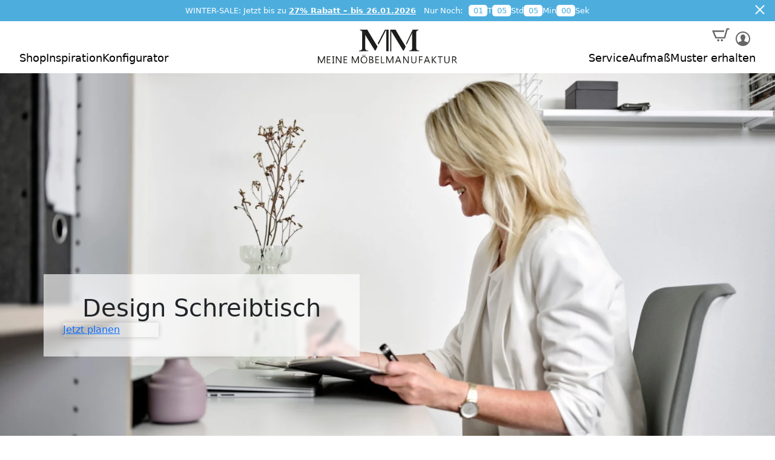

--- FILE ---
content_type: text/html; charset=UTF-8
request_url: https://www.meine-moebelmanufaktur.de/design-schreibtisch/
body_size: 32300
content:

<!DOCTYPE html>
<html lang="de">
<head>
	<meta charset="UTF-8" />
	<meta name="viewport" content="width=device-width, initial-scale=1" />
<meta name='robots' content='index, follow, max-image-preview:large, max-snippet:-1, max-video-preview:-1' />
	<style>img:is([sizes="auto" i], [sizes^="auto," i]) { contain-intrinsic-size: 3000px 1500px }</style>
	
	<!-- This site is optimized with the Yoast SEO Premium plugin v21.8 (Yoast SEO v23.7) - https://yoast.com/wordpress/plugins/seo/ -->
	<link rel="canonical" href="https://www.meine-moebelmanufaktur.de/design-schreibtisch/" />
	<meta property="og:locale" content="de_DE" />
	<meta property="og:type" content="article" />
	<meta property="og:title" content="Design Schreibtisch" />
	<meta property="og:description" content="Die Schreibtische von meine möbelmanufaktur werden millimetergenau und nach Kundenwünschen für alle Ecken und Nischen gefertigt. So können Sie die Fläche Ihres Design-Schreibtisches optimal nutzen..." />
	<meta property="og:url" content="https://www.meine-moebelmanufaktur.de/design-schreibtisch/" />
	<meta property="og:site_name" content="Meine Möbelmanufaktur" />
	<meta property="article:modified_time" content="2025-08-27T09:51:16+00:00" />
	<meta property="og:image" content="https://www.meine-moebelmanufaktur.de/wp-content/uploads/design-schreibtisch.webp" />
	<meta name="twitter:label1" content="Geschätzte Lesezeit" />
	<meta name="twitter:data1" content="3 Minuten" />
	<script type="application/ld+json" class="yoast-schema-graph">{"@context":"https://schema.org","@graph":[{"@type":"WebPage","@id":"https://www.meine-moebelmanufaktur.de/design-schreibtisch/","url":"https://www.meine-moebelmanufaktur.de/design-schreibtisch/","name":"Design Schreibtisch online konfigurieren - Meine Möbelmanufaktur","isPartOf":{"@id":"https://www.meine-moebelmanufaktur.de/#website"},"primaryImageOfPage":{"@id":"https://www.meine-moebelmanufaktur.de/design-schreibtisch/#primaryimage"},"image":{"@id":"https://www.meine-moebelmanufaktur.de/design-schreibtisch/#primaryimage"},"thumbnailUrl":"https://www.meine-moebelmanufaktur.de/wp-content/uploads/design-schreibtisch.webp","datePublished":"2024-02-12T11:10:25+00:00","dateModified":"2025-08-27T09:51:16+00:00","breadcrumb":{"@id":"https://www.meine-moebelmanufaktur.de/design-schreibtisch/#breadcrumb"},"inLanguage":"de","potentialAction":[{"@type":"ReadAction","target":["https://www.meine-moebelmanufaktur.de/design-schreibtisch/"]}]},{"@type":"ImageObject","inLanguage":"de","@id":"https://www.meine-moebelmanufaktur.de/design-schreibtisch/#primaryimage","url":"https://www.meine-moebelmanufaktur.de/wp-content/uploads/design-schreibtisch.webp","contentUrl":"https://www.meine-moebelmanufaktur.de/wp-content/uploads/design-schreibtisch.webp","width":2400,"height":1600},{"@type":"BreadcrumbList","@id":"https://www.meine-moebelmanufaktur.de/design-schreibtisch/#breadcrumb","itemListElement":[{"@type":"ListItem","position":1,"name":"Startseite","item":"https://www.meine-moebelmanufaktur.de/"},{"@type":"ListItem","position":2,"name":"Design Schreibtisch"}]},{"@type":"WebSite","@id":"https://www.meine-moebelmanufaktur.de/#website","url":"https://www.meine-moebelmanufaktur.de/","name":"Meine Möbelmanufaktur","description":"Moebel nach Maß","publisher":{"@id":"https://www.meine-moebelmanufaktur.de/#organization"},"potentialAction":[{"@type":"SearchAction","target":{"@type":"EntryPoint","urlTemplate":"https://www.meine-moebelmanufaktur.de/?s={search_term_string}"},"query-input":{"@type":"PropertyValueSpecification","valueRequired":true,"valueName":"search_term_string"}}],"inLanguage":"de"},{"@type":"Organization","@id":"https://www.meine-moebelmanufaktur.de/#organization","name":"Meine Möbelmanufaktur","url":"https://www.meine-moebelmanufaktur.de/","logo":{"@type":"ImageObject","inLanguage":"de","@id":"https://www.meine-moebelmanufaktur.de/#/schema/logo/image/","url":"https://www.meine-moebelmanufaktur.de/wp-content/uploads/meine-moebelmanufaktur-hauptlogo.svg","contentUrl":"https://www.meine-moebelmanufaktur.de/wp-content/uploads/meine-moebelmanufaktur-hauptlogo.svg","caption":"Meine Möbelmanufaktur"},"image":{"@id":"https://www.meine-moebelmanufaktur.de/#/schema/logo/image/"}}]}</script>
	<!-- / Yoast SEO Premium plugin. -->


<title>Design Schreibtisch online konfigurieren - Meine Möbelmanufaktur</title>
<link rel='dns-prefetch' href='//cdn.jsdelivr.net' />
<link rel='dns-prefetch' href='//widgets.trustedshops.com' />
<link rel="alternate" type="application/rss+xml" title="Meine Möbelmanufaktur &raquo; Feed" href="https://www.meine-moebelmanufaktur.de/feed/" />
<link rel="alternate" type="application/rss+xml" title="Meine Möbelmanufaktur &raquo; Kommentar-Feed" href="https://www.meine-moebelmanufaktur.de/comments/feed/" />
<link rel='stylesheet' id='trust_factors-css' href='https://www.meine-moebelmanufaktur.de/wp-content/plugins/mmm-add-trust-factors/assets/css/trust_factors.css?ver=6.8.2' type='text/css' media='all' />
<link rel='stylesheet' id='musterbestellung_css-css' href='https://www.meine-moebelmanufaktur.de/wp-content/plugins/mmm_musterbestellung/css/musterbestellung.css?ver=6.8.2' type='text/css' media='all' />
<link rel='stylesheet' id='v4-mmm-css' href='https://www.meine-moebelmanufaktur.de/wp-content/plugins/v4-mmm/assets/css/v4-mmm.css?ver=6.8.2' type='text/css' media='all' />
<link rel='stylesheet' id='v4oa-css' href='https://www.meine-moebelmanufaktur.de/wp-content/plugins/v4-oauth/assets/css/v4oauth.css?ver=6.8.2' type='text/css' media='all' />
<link rel='stylesheet' id='formidable-css' href='https://www.meine-moebelmanufaktur.de/wp-content/plugins/formidable/css/formidableforms.css?ver=81908' type='text/css' media='all' />
<style id='wp-block-paragraph-inline-css' type='text/css'>
.is-small-text{font-size:.875em}.is-regular-text{font-size:1em}.is-large-text{font-size:2.25em}.is-larger-text{font-size:3em}.has-drop-cap:not(:focus):first-letter{float:left;font-size:8.4em;font-style:normal;font-weight:100;line-height:.68;margin:.05em .1em 0 0;text-transform:uppercase}body.rtl .has-drop-cap:not(:focus):first-letter{float:none;margin-left:.1em}p.has-drop-cap.has-background{overflow:hidden}:root :where(p.has-background){padding:1.25em 2.375em}:where(p.has-text-color:not(.has-link-color)) a{color:inherit}p.has-text-align-left[style*="writing-mode:vertical-lr"],p.has-text-align-right[style*="writing-mode:vertical-rl"]{rotate:180deg}
</style>
<style id='wp-block-group-inline-css' type='text/css'>
.wp-block-group{box-sizing:border-box}:where(.wp-block-group.wp-block-group-is-layout-constrained){position:relative}
</style>
<style id='wp-block-site-logo-inline-css' type='text/css'>
.wp-block-site-logo{box-sizing:border-box;line-height:0}.wp-block-site-logo a{display:inline-block;line-height:0}.wp-block-site-logo.is-default-size img{height:auto;width:120px}.wp-block-site-logo img{height:auto;max-width:100%}.wp-block-site-logo a,.wp-block-site-logo img{border-radius:inherit}.wp-block-site-logo.aligncenter{margin-left:auto;margin-right:auto;text-align:center}:root :where(.wp-block-site-logo.is-style-rounded){border-radius:9999px}
</style>
<link rel='stylesheet' id='mmenu-css' href='https://www.meine-moebelmanufaktur.de/wp-content/themes/meine-moebelmanufaktur/assets/vendor/mmenu/mmenu.css?ver=9.3' type='text/css' media='all' />
<style id='wp-block-image-inline-css' type='text/css'>
.wp-block-image>a,.wp-block-image>figure>a{display:inline-block}.wp-block-image img{box-sizing:border-box;height:auto;max-width:100%;vertical-align:bottom}@media not (prefers-reduced-motion){.wp-block-image img.hide{visibility:hidden}.wp-block-image img.show{animation:show-content-image .4s}}.wp-block-image[style*=border-radius] img,.wp-block-image[style*=border-radius]>a{border-radius:inherit}.wp-block-image.has-custom-border img{box-sizing:border-box}.wp-block-image.aligncenter{text-align:center}.wp-block-image.alignfull>a,.wp-block-image.alignwide>a{width:100%}.wp-block-image.alignfull img,.wp-block-image.alignwide img{height:auto;width:100%}.wp-block-image .aligncenter,.wp-block-image .alignleft,.wp-block-image .alignright,.wp-block-image.aligncenter,.wp-block-image.alignleft,.wp-block-image.alignright{display:table}.wp-block-image .aligncenter>figcaption,.wp-block-image .alignleft>figcaption,.wp-block-image .alignright>figcaption,.wp-block-image.aligncenter>figcaption,.wp-block-image.alignleft>figcaption,.wp-block-image.alignright>figcaption{caption-side:bottom;display:table-caption}.wp-block-image .alignleft{float:left;margin:.5em 1em .5em 0}.wp-block-image .alignright{float:right;margin:.5em 0 .5em 1em}.wp-block-image .aligncenter{margin-left:auto;margin-right:auto}.wp-block-image :where(figcaption){margin-bottom:1em;margin-top:.5em}.wp-block-image.is-style-circle-mask img{border-radius:9999px}@supports ((-webkit-mask-image:none) or (mask-image:none)) or (-webkit-mask-image:none){.wp-block-image.is-style-circle-mask img{border-radius:0;-webkit-mask-image:url('data:image/svg+xml;utf8,<svg viewBox="0 0 100 100" xmlns="http://www.w3.org/2000/svg"><circle cx="50" cy="50" r="50"/></svg>');mask-image:url('data:image/svg+xml;utf8,<svg viewBox="0 0 100 100" xmlns="http://www.w3.org/2000/svg"><circle cx="50" cy="50" r="50"/></svg>');mask-mode:alpha;-webkit-mask-position:center;mask-position:center;-webkit-mask-repeat:no-repeat;mask-repeat:no-repeat;-webkit-mask-size:contain;mask-size:contain}}:root :where(.wp-block-image.is-style-rounded img,.wp-block-image .is-style-rounded img){border-radius:9999px}.wp-block-image figure{margin:0}.wp-lightbox-container{display:flex;flex-direction:column;position:relative}.wp-lightbox-container img{cursor:zoom-in}.wp-lightbox-container img:hover+button{opacity:1}.wp-lightbox-container button{align-items:center;-webkit-backdrop-filter:blur(16px) saturate(180%);backdrop-filter:blur(16px) saturate(180%);background-color:#5a5a5a40;border:none;border-radius:4px;cursor:zoom-in;display:flex;height:20px;justify-content:center;opacity:0;padding:0;position:absolute;right:16px;text-align:center;top:16px;width:20px;z-index:100}@media not (prefers-reduced-motion){.wp-lightbox-container button{transition:opacity .2s ease}}.wp-lightbox-container button:focus-visible{outline:3px auto #5a5a5a40;outline:3px auto -webkit-focus-ring-color;outline-offset:3px}.wp-lightbox-container button:hover{cursor:pointer;opacity:1}.wp-lightbox-container button:focus{opacity:1}.wp-lightbox-container button:focus,.wp-lightbox-container button:hover,.wp-lightbox-container button:not(:hover):not(:active):not(.has-background){background-color:#5a5a5a40;border:none}.wp-lightbox-overlay{box-sizing:border-box;cursor:zoom-out;height:100vh;left:0;overflow:hidden;position:fixed;top:0;visibility:hidden;width:100%;z-index:100000}.wp-lightbox-overlay .close-button{align-items:center;cursor:pointer;display:flex;justify-content:center;min-height:40px;min-width:40px;padding:0;position:absolute;right:calc(env(safe-area-inset-right) + 16px);top:calc(env(safe-area-inset-top) + 16px);z-index:5000000}.wp-lightbox-overlay .close-button:focus,.wp-lightbox-overlay .close-button:hover,.wp-lightbox-overlay .close-button:not(:hover):not(:active):not(.has-background){background:none;border:none}.wp-lightbox-overlay .lightbox-image-container{height:var(--wp--lightbox-container-height);left:50%;overflow:hidden;position:absolute;top:50%;transform:translate(-50%,-50%);transform-origin:top left;width:var(--wp--lightbox-container-width);z-index:9999999999}.wp-lightbox-overlay .wp-block-image{align-items:center;box-sizing:border-box;display:flex;height:100%;justify-content:center;margin:0;position:relative;transform-origin:0 0;width:100%;z-index:3000000}.wp-lightbox-overlay .wp-block-image img{height:var(--wp--lightbox-image-height);min-height:var(--wp--lightbox-image-height);min-width:var(--wp--lightbox-image-width);width:var(--wp--lightbox-image-width)}.wp-lightbox-overlay .wp-block-image figcaption{display:none}.wp-lightbox-overlay button{background:none;border:none}.wp-lightbox-overlay .scrim{background-color:#fff;height:100%;opacity:.9;position:absolute;width:100%;z-index:2000000}.wp-lightbox-overlay.active{visibility:visible}@media not (prefers-reduced-motion){.wp-lightbox-overlay.active{animation:turn-on-visibility .25s both}.wp-lightbox-overlay.active img{animation:turn-on-visibility .35s both}.wp-lightbox-overlay.show-closing-animation:not(.active){animation:turn-off-visibility .35s both}.wp-lightbox-overlay.show-closing-animation:not(.active) img{animation:turn-off-visibility .25s both}.wp-lightbox-overlay.zoom.active{animation:none;opacity:1;visibility:visible}.wp-lightbox-overlay.zoom.active .lightbox-image-container{animation:lightbox-zoom-in .4s}.wp-lightbox-overlay.zoom.active .lightbox-image-container img{animation:none}.wp-lightbox-overlay.zoom.active .scrim{animation:turn-on-visibility .4s forwards}.wp-lightbox-overlay.zoom.show-closing-animation:not(.active){animation:none}.wp-lightbox-overlay.zoom.show-closing-animation:not(.active) .lightbox-image-container{animation:lightbox-zoom-out .4s}.wp-lightbox-overlay.zoom.show-closing-animation:not(.active) .lightbox-image-container img{animation:none}.wp-lightbox-overlay.zoom.show-closing-animation:not(.active) .scrim{animation:turn-off-visibility .4s forwards}}@keyframes show-content-image{0%{visibility:hidden}99%{visibility:hidden}to{visibility:visible}}@keyframes turn-on-visibility{0%{opacity:0}to{opacity:1}}@keyframes turn-off-visibility{0%{opacity:1;visibility:visible}99%{opacity:0;visibility:visible}to{opacity:0;visibility:hidden}}@keyframes lightbox-zoom-in{0%{transform:translate(calc((-100vw + var(--wp--lightbox-scrollbar-width))/2 + var(--wp--lightbox-initial-left-position)),calc(-50vh + var(--wp--lightbox-initial-top-position))) scale(var(--wp--lightbox-scale))}to{transform:translate(-50%,-50%) scale(1)}}@keyframes lightbox-zoom-out{0%{transform:translate(-50%,-50%) scale(1);visibility:visible}99%{visibility:visible}to{transform:translate(calc((-100vw + var(--wp--lightbox-scrollbar-width))/2 + var(--wp--lightbox-initial-left-position)),calc(-50vh + var(--wp--lightbox-initial-top-position))) scale(var(--wp--lightbox-scale));visibility:hidden}}
</style>
<style id='wp-block-columns-inline-css' type='text/css'>
.wp-block-columns{align-items:normal!important;box-sizing:border-box;display:flex;flex-wrap:wrap!important}@media (min-width:782px){.wp-block-columns{flex-wrap:nowrap!important}}.wp-block-columns.are-vertically-aligned-top{align-items:flex-start}.wp-block-columns.are-vertically-aligned-center{align-items:center}.wp-block-columns.are-vertically-aligned-bottom{align-items:flex-end}@media (max-width:781px){.wp-block-columns:not(.is-not-stacked-on-mobile)>.wp-block-column{flex-basis:100%!important}}@media (min-width:782px){.wp-block-columns:not(.is-not-stacked-on-mobile)>.wp-block-column{flex-basis:0;flex-grow:1}.wp-block-columns:not(.is-not-stacked-on-mobile)>.wp-block-column[style*=flex-basis]{flex-grow:0}}.wp-block-columns.is-not-stacked-on-mobile{flex-wrap:nowrap!important}.wp-block-columns.is-not-stacked-on-mobile>.wp-block-column{flex-basis:0;flex-grow:1}.wp-block-columns.is-not-stacked-on-mobile>.wp-block-column[style*=flex-basis]{flex-grow:0}:where(.wp-block-columns){margin-bottom:1.75em}:where(.wp-block-columns.has-background){padding:1.25em 2.375em}.wp-block-column{flex-grow:1;min-width:0;overflow-wrap:break-word;word-break:break-word}.wp-block-column.is-vertically-aligned-top{align-self:flex-start}.wp-block-column.is-vertically-aligned-center{align-self:center}.wp-block-column.is-vertically-aligned-bottom{align-self:flex-end}.wp-block-column.is-vertically-aligned-stretch{align-self:stretch}.wp-block-column.is-vertically-aligned-bottom,.wp-block-column.is-vertically-aligned-center,.wp-block-column.is-vertically-aligned-top{width:100%}
</style>
<style id='wp-block-heading-inline-css' type='text/css'>
h1.has-background,h2.has-background,h3.has-background,h4.has-background,h5.has-background,h6.has-background{padding:1.25em 2.375em}h1.has-text-align-left[style*=writing-mode]:where([style*=vertical-lr]),h1.has-text-align-right[style*=writing-mode]:where([style*=vertical-rl]),h2.has-text-align-left[style*=writing-mode]:where([style*=vertical-lr]),h2.has-text-align-right[style*=writing-mode]:where([style*=vertical-rl]),h3.has-text-align-left[style*=writing-mode]:where([style*=vertical-lr]),h3.has-text-align-right[style*=writing-mode]:where([style*=vertical-rl]),h4.has-text-align-left[style*=writing-mode]:where([style*=vertical-lr]),h4.has-text-align-right[style*=writing-mode]:where([style*=vertical-rl]),h5.has-text-align-left[style*=writing-mode]:where([style*=vertical-lr]),h5.has-text-align-right[style*=writing-mode]:where([style*=vertical-rl]),h6.has-text-align-left[style*=writing-mode]:where([style*=vertical-lr]),h6.has-text-align-right[style*=writing-mode]:where([style*=vertical-rl]){rotate:180deg}
</style>
<style id='wp-block-button-inline-css' type='text/css'>
.wp-block-button__link{align-content:center;box-sizing:border-box;cursor:pointer;display:inline-block;height:100%;text-align:center;word-break:break-word}.wp-block-button__link.aligncenter{text-align:center}.wp-block-button__link.alignright{text-align:right}:where(.wp-block-button__link){border-radius:9999px;box-shadow:none;padding:calc(.667em + 2px) calc(1.333em + 2px);text-decoration:none}.wp-block-button[style*=text-decoration] .wp-block-button__link{text-decoration:inherit}.wp-block-buttons>.wp-block-button.has-custom-width{max-width:none}.wp-block-buttons>.wp-block-button.has-custom-width .wp-block-button__link{width:100%}.wp-block-buttons>.wp-block-button.has-custom-font-size .wp-block-button__link{font-size:inherit}.wp-block-buttons>.wp-block-button.wp-block-button__width-25{width:calc(25% - var(--wp--style--block-gap, .5em)*.75)}.wp-block-buttons>.wp-block-button.wp-block-button__width-50{width:calc(50% - var(--wp--style--block-gap, .5em)*.5)}.wp-block-buttons>.wp-block-button.wp-block-button__width-75{width:calc(75% - var(--wp--style--block-gap, .5em)*.25)}.wp-block-buttons>.wp-block-button.wp-block-button__width-100{flex-basis:100%;width:100%}.wp-block-buttons.is-vertical>.wp-block-button.wp-block-button__width-25{width:25%}.wp-block-buttons.is-vertical>.wp-block-button.wp-block-button__width-50{width:50%}.wp-block-buttons.is-vertical>.wp-block-button.wp-block-button__width-75{width:75%}.wp-block-button.is-style-squared,.wp-block-button__link.wp-block-button.is-style-squared{border-radius:0}.wp-block-button.no-border-radius,.wp-block-button__link.no-border-radius{border-radius:0!important}:root :where(.wp-block-button .wp-block-button__link.is-style-outline),:root :where(.wp-block-button.is-style-outline>.wp-block-button__link){border:2px solid;padding:.667em 1.333em}:root :where(.wp-block-button .wp-block-button__link.is-style-outline:not(.has-text-color)),:root :where(.wp-block-button.is-style-outline>.wp-block-button__link:not(.has-text-color)){color:currentColor}:root :where(.wp-block-button .wp-block-button__link.is-style-outline:not(.has-background)),:root :where(.wp-block-button.is-style-outline>.wp-block-button__link:not(.has-background)){background-color:initial;background-image:none}
</style>
<style id='wp-block-buttons-inline-css' type='text/css'>
.wp-block-buttons{box-sizing:border-box}.wp-block-buttons.is-vertical{flex-direction:column}.wp-block-buttons.is-vertical>.wp-block-button:last-child{margin-bottom:0}.wp-block-buttons>.wp-block-button{display:inline-block;margin:0}.wp-block-buttons.is-content-justification-left{justify-content:flex-start}.wp-block-buttons.is-content-justification-left.is-vertical{align-items:flex-start}.wp-block-buttons.is-content-justification-center{justify-content:center}.wp-block-buttons.is-content-justification-center.is-vertical{align-items:center}.wp-block-buttons.is-content-justification-right{justify-content:flex-end}.wp-block-buttons.is-content-justification-right.is-vertical{align-items:flex-end}.wp-block-buttons.is-content-justification-space-between{justify-content:space-between}.wp-block-buttons.aligncenter{text-align:center}.wp-block-buttons:not(.is-content-justification-space-between,.is-content-justification-right,.is-content-justification-left,.is-content-justification-center) .wp-block-button.aligncenter{margin-left:auto;margin-right:auto;width:100%}.wp-block-buttons[style*=text-decoration] .wp-block-button,.wp-block-buttons[style*=text-decoration] .wp-block-button__link{text-decoration:inherit}.wp-block-buttons.has-custom-font-size .wp-block-button__link{font-size:inherit}.wp-block-buttons .wp-block-button__link{width:100%}.wp-block-button.aligncenter{text-align:center}
</style>
<link rel='stylesheet' id='wp-block-cover-css' href='https://www.meine-moebelmanufaktur.de/wp-includes/blocks/cover/style.min.css?ver=6.8.2' type='text/css' media='all' />
<style id='wp-block-post-content-inline-css' type='text/css'>
.wp-block-post-content{display:flow-root}
</style>
<link rel='stylesheet' id='wp-block-social-links-css' href='https://www.meine-moebelmanufaktur.de/wp-includes/blocks/social-links/style.min.css?ver=6.8.2' type='text/css' media='all' />
<link rel='stylesheet' id='wp-block-library-css' href='https://www.meine-moebelmanufaktur.de/wp-includes/css/dist/block-library/style.min.css?ver=6.8.2' type='text/css' media='all' />
<style id='global-styles-inline-css' type='text/css'>
:root{--wp--preset--aspect-ratio--square: 1;--wp--preset--aspect-ratio--4-3: 4/3;--wp--preset--aspect-ratio--3-4: 3/4;--wp--preset--aspect-ratio--3-2: 3/2;--wp--preset--aspect-ratio--2-3: 2/3;--wp--preset--aspect-ratio--16-9: 16/9;--wp--preset--aspect-ratio--9-16: 9/16;--wp--preset--color--black: #000000;--wp--preset--color--cyan-bluish-gray: #abb8c3;--wp--preset--color--white: #ffffff;--wp--preset--color--pale-pink: #f78da7;--wp--preset--color--vivid-red: #cf2e2e;--wp--preset--color--luminous-vivid-orange: #ff6900;--wp--preset--color--luminous-vivid-amber: #fcb900;--wp--preset--color--light-green-cyan: #7bdcb5;--wp--preset--color--vivid-green-cyan: #00d084;--wp--preset--color--pale-cyan-blue: #8ed1fc;--wp--preset--color--vivid-cyan-blue: #0693e3;--wp--preset--color--vivid-purple: #9b51e0;--wp--preset--color--base: #ffffff;--wp--preset--color--contrast: #000000;--wp--preset--color--primary: #EAE6E0;--wp--preset--color--secondary: #84766B;--wp--preset--color--tertiary: #4D3D30;--wp--preset--color--neutral-light: #F2F2F2;--wp--preset--color--neutral: #eeeeee;--wp--preset--color--neutral-dark: #646464;--wp--preset--color--base-transparent: rgba(255, 255, 255, 0.65);--wp--preset--color--custom-primary: #e9e9e9;--wp--preset--color--custom-secondary: #555555;--wp--preset--gradient--vivid-cyan-blue-to-vivid-purple: linear-gradient(135deg,rgba(6,147,227,1) 0%,rgb(155,81,224) 100%);--wp--preset--gradient--light-green-cyan-to-vivid-green-cyan: linear-gradient(135deg,rgb(122,220,180) 0%,rgb(0,208,130) 100%);--wp--preset--gradient--luminous-vivid-amber-to-luminous-vivid-orange: linear-gradient(135deg,rgba(252,185,0,1) 0%,rgba(255,105,0,1) 100%);--wp--preset--gradient--luminous-vivid-orange-to-vivid-red: linear-gradient(135deg,rgba(255,105,0,1) 0%,rgb(207,46,46) 100%);--wp--preset--gradient--very-light-gray-to-cyan-bluish-gray: linear-gradient(135deg,rgb(238,238,238) 0%,rgb(169,184,195) 100%);--wp--preset--gradient--cool-to-warm-spectrum: linear-gradient(135deg,rgb(74,234,220) 0%,rgb(151,120,209) 20%,rgb(207,42,186) 40%,rgb(238,44,130) 60%,rgb(251,105,98) 80%,rgb(254,248,76) 100%);--wp--preset--gradient--blush-light-purple: linear-gradient(135deg,rgb(255,206,236) 0%,rgb(152,150,240) 100%);--wp--preset--gradient--blush-bordeaux: linear-gradient(135deg,rgb(254,205,165) 0%,rgb(254,45,45) 50%,rgb(107,0,62) 100%);--wp--preset--gradient--luminous-dusk: linear-gradient(135deg,rgb(255,203,112) 0%,rgb(199,81,192) 50%,rgb(65,88,208) 100%);--wp--preset--gradient--pale-ocean: linear-gradient(135deg,rgb(255,245,203) 0%,rgb(182,227,212) 50%,rgb(51,167,181) 100%);--wp--preset--gradient--electric-grass: linear-gradient(135deg,rgb(202,248,128) 0%,rgb(113,206,126) 100%);--wp--preset--gradient--midnight: linear-gradient(135deg,rgb(2,3,129) 0%,rgb(40,116,252) 100%);--wp--preset--font-size--small: clamp(0.6rem, 0.6rem + ((1vw - 0.2rem) * 0.333), 0.8rem);--wp--preset--font-size--medium: clamp(0.8rem, 0.8rem + ((1vw - 0.2rem) * 0.333), 1rem);--wp--preset--font-size--large: clamp(1.0rem, 1rem + ((1vw - 0.2rem) * 0.667), 1.4rem);--wp--preset--font-size--x-large: clamp(1.6rem, 1.6rem + ((1vw - 0.2rem) * 1), 2.2rem);--wp--preset--font-size--huge: clamp(1.6rem, 1.6rem + ((1vw - 0.2rem) * 2.333), 3rem);--wp--preset--font-size--gigantic: clamp(2.0rem, 2rem + ((1vw - 0.2rem) * 3.333), 4rem);--wp--preset--font-family--primary: "Work Sans", "Lucida Grande", "Lucida Sans Unicode", Verdana, Helvetica, Arial, sans-serif;--wp--preset--font-family--custom: custom;--wp--preset--font-family--inter: "Inter", sans-serif;--wp--preset--font-family--cardo: Cardo;--wp--preset--spacing--20: 1rem;--wp--preset--spacing--30: 2rem;--wp--preset--spacing--40: 3.5rem;--wp--preset--spacing--50: 5rem;--wp--preset--spacing--60: 7.5rem;--wp--preset--spacing--70: 3.38rem;--wp--preset--spacing--80: 5.06rem;--wp--preset--spacing--10: 0.5rem;--wp--preset--shadow--natural: 6px 6px 9px rgba(0, 0, 0, 0.2);--wp--preset--shadow--deep: 12px 12px 50px rgba(0, 0, 0, 0.4);--wp--preset--shadow--sharp: 6px 6px 0px rgba(0, 0, 0, 0.2);--wp--preset--shadow--outlined: 6px 6px 0px -3px rgba(255, 255, 255, 1), 6px 6px rgba(0, 0, 0, 1);--wp--preset--shadow--crisp: 6px 6px 0px rgba(0, 0, 0, 1);--wp--custom--font-weight--thin: 100;--wp--custom--font-weight--extra-light: 200;--wp--custom--font-weight--light: 300;--wp--custom--font-weight--regular: 400;--wp--custom--font-weight--medium: 500;--wp--custom--font-weight--semi-bold: 600;--wp--custom--font-weight--bold: 700;--wp--custom--font-weight--extra-bold: 800;--wp--custom--font-weight--black: 900;--wp--custom--line-height--body: 1.6;--wp--custom--line-height--heading: 1.1;--wp--custom--line-height--medium: 1.5;--wp--custom--line-height--one: 1;--wp--custom--spacing--gap: 1.5rem;}:root { --wp--style--global--content-size: 900px;--wp--style--global--wide-size: 1280px; }:where(body) { margin: 0; }.wp-site-blocks { padding-top: var(--wp--style--root--padding-top); padding-bottom: var(--wp--style--root--padding-bottom); }.has-global-padding { padding-right: var(--wp--style--root--padding-right); padding-left: var(--wp--style--root--padding-left); }.has-global-padding > .alignfull { margin-right: calc(var(--wp--style--root--padding-right) * -1); margin-left: calc(var(--wp--style--root--padding-left) * -1); }.has-global-padding :where(:not(.alignfull.is-layout-flow) > .has-global-padding:not(.wp-block-block, .alignfull)) { padding-right: 0; padding-left: 0; }.has-global-padding :where(:not(.alignfull.is-layout-flow) > .has-global-padding:not(.wp-block-block, .alignfull)) > .alignfull { margin-left: 0; margin-right: 0; }.wp-site-blocks > .alignleft { float: left; margin-right: 2em; }.wp-site-blocks > .alignright { float: right; margin-left: 2em; }.wp-site-blocks > .aligncenter { justify-content: center; margin-left: auto; margin-right: auto; }:where(.wp-site-blocks) > * { margin-block-start: 1.5rem; margin-block-end: 0; }:where(.wp-site-blocks) > :first-child { margin-block-start: 0; }:where(.wp-site-blocks) > :last-child { margin-block-end: 0; }:root { --wp--style--block-gap: 1.5rem; }:root :where(.is-layout-flow) > :first-child{margin-block-start: 0;}:root :where(.is-layout-flow) > :last-child{margin-block-end: 0;}:root :where(.is-layout-flow) > *{margin-block-start: 1.5rem;margin-block-end: 0;}:root :where(.is-layout-constrained) > :first-child{margin-block-start: 0;}:root :where(.is-layout-constrained) > :last-child{margin-block-end: 0;}:root :where(.is-layout-constrained) > *{margin-block-start: 1.5rem;margin-block-end: 0;}:root :where(.is-layout-flex){gap: 1.5rem;}:root :where(.is-layout-grid){gap: 1.5rem;}.is-layout-flow > .alignleft{float: left;margin-inline-start: 0;margin-inline-end: 2em;}.is-layout-flow > .alignright{float: right;margin-inline-start: 2em;margin-inline-end: 0;}.is-layout-flow > .aligncenter{margin-left: auto !important;margin-right: auto !important;}.is-layout-constrained > .alignleft{float: left;margin-inline-start: 0;margin-inline-end: 2em;}.is-layout-constrained > .alignright{float: right;margin-inline-start: 2em;margin-inline-end: 0;}.is-layout-constrained > .aligncenter{margin-left: auto !important;margin-right: auto !important;}.is-layout-constrained > :where(:not(.alignleft):not(.alignright):not(.alignfull)){max-width: var(--wp--style--global--content-size);margin-left: auto !important;margin-right: auto !important;}.is-layout-constrained > .alignwide{max-width: var(--wp--style--global--wide-size);}body .is-layout-flex{display: flex;}.is-layout-flex{flex-wrap: wrap;align-items: center;}.is-layout-flex > :is(*, div){margin: 0;}body .is-layout-grid{display: grid;}.is-layout-grid > :is(*, div){margin: 0;}body{background-color: var(--wp--preset--color--base);color: var(--wp--preset--color--contrast);font-family: var(--wp--preset--font-family--primary);font-size: var(--wp--preset--font-size--medium);font-weight: var(--wp--custom--font-weight--regular);line-height: var(--wp--custom--line-height--body);--wp--style--root--padding-top: var(--wp--preset--spacing--10);--wp--style--root--padding-right: var(--wp--preset--spacing--30);--wp--style--root--padding-bottom: var(--wp--preset--spacing--40);--wp--style--root--padding-left: var(--wp--preset--spacing--30);}a:where(:not(.wp-element-button)){color: inherit;text-decoration: underline;}:root :where(a:where(:not(.wp-element-button)):hover){color: inherit;}:root :where(a:where(:not(.wp-element-button)):focus){text-decoration: underline;}h1, h2, h3, h4, h5, h6{font-weight: var(--wp--custom--font-weight--light);line-height: var(--wp--custom--line-height--heading);padding-top: 0;padding-bottom: 0;}h1{font-size: var(--wp--preset--font-size--huge);}h2{font-size: var(--wp--preset--font-size--x-large);}h3{font-size: var(--wp--preset--font-size--large);font-weight: var(--wp--custom--font-weight--medium);}h4{font-size: var(--wp--preset--font-size--large);}h5{font-size: var(--wp--preset--font-size--medium);font-weight: var(--wp--custom--font-weight--semi-bold);letter-spacing: 0.1em;text-transform: uppercase;}h6{font-size: var(--wp--preset--font-size--small);font-weight: var(--wp--custom--font-weight--semi-bold);letter-spacing: 0.1em;text-transform: uppercase;}:root :where(.wp-element-button, .wp-block-button__link){background-color: var(--wp--preset--color--base);border-radius: 3em;border-color: var(--wp--preset--color--contrast);border-width: 2px;border-style: solid;color: var(--wp--preset--color--contrast);font-family: inherit;font-size: var(--wp--preset--font-size--small);font-weight: var(--wp--custom--font-weight--medium);letter-spacing: 0.1em;line-height: 1;padding-top: var(--wp--preset--spacing--20);padding-right: var(--wp--preset--spacing--20);padding-bottom: var(--wp--preset--spacing--20);padding-left: var(--wp--preset--spacing--20);text-decoration: none;text-transform: uppercase;}:root :where(.wp-element-button:visited, .wp-block-button__link:visited){color: var(--wp--preset--color--contrast);}:root :where(.wp-element-button:hover, .wp-block-button__link:hover){background-color: var(--wp--preset--color--base);color: var(--wp--preset--color--contrast);}:root :where(.wp-element-button:focus, .wp-block-button__link:focus){color: var(--wp--preset--color--contrast);}:root :where(.wp-element-button:active, .wp-block-button__link:active){color: var(--wp--preset--color--contrast);}:root :where(.wp-element-caption, .wp-block-audio figcaption, .wp-block-embed figcaption, .wp-block-gallery figcaption, .wp-block-image figcaption, .wp-block-table figcaption, .wp-block-video figcaption){font-size: var(--wp--preset--font-size--small);margin-top: .5rem;margin-bottom: 0px;}cite{font-size: var(--wp--preset--font-size--small);font-style: inherit;}.has-black-color{color: var(--wp--preset--color--black) !important;}.has-cyan-bluish-gray-color{color: var(--wp--preset--color--cyan-bluish-gray) !important;}.has-white-color{color: var(--wp--preset--color--white) !important;}.has-pale-pink-color{color: var(--wp--preset--color--pale-pink) !important;}.has-vivid-red-color{color: var(--wp--preset--color--vivid-red) !important;}.has-luminous-vivid-orange-color{color: var(--wp--preset--color--luminous-vivid-orange) !important;}.has-luminous-vivid-amber-color{color: var(--wp--preset--color--luminous-vivid-amber) !important;}.has-light-green-cyan-color{color: var(--wp--preset--color--light-green-cyan) !important;}.has-vivid-green-cyan-color{color: var(--wp--preset--color--vivid-green-cyan) !important;}.has-pale-cyan-blue-color{color: var(--wp--preset--color--pale-cyan-blue) !important;}.has-vivid-cyan-blue-color{color: var(--wp--preset--color--vivid-cyan-blue) !important;}.has-vivid-purple-color{color: var(--wp--preset--color--vivid-purple) !important;}.has-base-color{color: var(--wp--preset--color--base) !important;}.has-contrast-color{color: var(--wp--preset--color--contrast) !important;}.has-primary-color{color: var(--wp--preset--color--primary) !important;}.has-secondary-color{color: var(--wp--preset--color--secondary) !important;}.has-tertiary-color{color: var(--wp--preset--color--tertiary) !important;}.has-neutral-light-color{color: var(--wp--preset--color--neutral-light) !important;}.has-neutral-color{color: var(--wp--preset--color--neutral) !important;}.has-neutral-dark-color{color: var(--wp--preset--color--neutral-dark) !important;}.has-base-transparent-color{color: var(--wp--preset--color--base-transparent) !important;}.has-custom-primary-color{color: var(--wp--preset--color--custom-primary) !important;}.has-custom-secondary-color{color: var(--wp--preset--color--custom-secondary) !important;}.has-black-background-color{background-color: var(--wp--preset--color--black) !important;}.has-cyan-bluish-gray-background-color{background-color: var(--wp--preset--color--cyan-bluish-gray) !important;}.has-white-background-color{background-color: var(--wp--preset--color--white) !important;}.has-pale-pink-background-color{background-color: var(--wp--preset--color--pale-pink) !important;}.has-vivid-red-background-color{background-color: var(--wp--preset--color--vivid-red) !important;}.has-luminous-vivid-orange-background-color{background-color: var(--wp--preset--color--luminous-vivid-orange) !important;}.has-luminous-vivid-amber-background-color{background-color: var(--wp--preset--color--luminous-vivid-amber) !important;}.has-light-green-cyan-background-color{background-color: var(--wp--preset--color--light-green-cyan) !important;}.has-vivid-green-cyan-background-color{background-color: var(--wp--preset--color--vivid-green-cyan) !important;}.has-pale-cyan-blue-background-color{background-color: var(--wp--preset--color--pale-cyan-blue) !important;}.has-vivid-cyan-blue-background-color{background-color: var(--wp--preset--color--vivid-cyan-blue) !important;}.has-vivid-purple-background-color{background-color: var(--wp--preset--color--vivid-purple) !important;}.has-base-background-color{background-color: var(--wp--preset--color--base) !important;}.has-contrast-background-color{background-color: var(--wp--preset--color--contrast) !important;}.has-primary-background-color{background-color: var(--wp--preset--color--primary) !important;}.has-secondary-background-color{background-color: var(--wp--preset--color--secondary) !important;}.has-tertiary-background-color{background-color: var(--wp--preset--color--tertiary) !important;}.has-neutral-light-background-color{background-color: var(--wp--preset--color--neutral-light) !important;}.has-neutral-background-color{background-color: var(--wp--preset--color--neutral) !important;}.has-neutral-dark-background-color{background-color: var(--wp--preset--color--neutral-dark) !important;}.has-base-transparent-background-color{background-color: var(--wp--preset--color--base-transparent) !important;}.has-custom-primary-background-color{background-color: var(--wp--preset--color--custom-primary) !important;}.has-custom-secondary-background-color{background-color: var(--wp--preset--color--custom-secondary) !important;}.has-black-border-color{border-color: var(--wp--preset--color--black) !important;}.has-cyan-bluish-gray-border-color{border-color: var(--wp--preset--color--cyan-bluish-gray) !important;}.has-white-border-color{border-color: var(--wp--preset--color--white) !important;}.has-pale-pink-border-color{border-color: var(--wp--preset--color--pale-pink) !important;}.has-vivid-red-border-color{border-color: var(--wp--preset--color--vivid-red) !important;}.has-luminous-vivid-orange-border-color{border-color: var(--wp--preset--color--luminous-vivid-orange) !important;}.has-luminous-vivid-amber-border-color{border-color: var(--wp--preset--color--luminous-vivid-amber) !important;}.has-light-green-cyan-border-color{border-color: var(--wp--preset--color--light-green-cyan) !important;}.has-vivid-green-cyan-border-color{border-color: var(--wp--preset--color--vivid-green-cyan) !important;}.has-pale-cyan-blue-border-color{border-color: var(--wp--preset--color--pale-cyan-blue) !important;}.has-vivid-cyan-blue-border-color{border-color: var(--wp--preset--color--vivid-cyan-blue) !important;}.has-vivid-purple-border-color{border-color: var(--wp--preset--color--vivid-purple) !important;}.has-base-border-color{border-color: var(--wp--preset--color--base) !important;}.has-contrast-border-color{border-color: var(--wp--preset--color--contrast) !important;}.has-primary-border-color{border-color: var(--wp--preset--color--primary) !important;}.has-secondary-border-color{border-color: var(--wp--preset--color--secondary) !important;}.has-tertiary-border-color{border-color: var(--wp--preset--color--tertiary) !important;}.has-neutral-light-border-color{border-color: var(--wp--preset--color--neutral-light) !important;}.has-neutral-border-color{border-color: var(--wp--preset--color--neutral) !important;}.has-neutral-dark-border-color{border-color: var(--wp--preset--color--neutral-dark) !important;}.has-base-transparent-border-color{border-color: var(--wp--preset--color--base-transparent) !important;}.has-custom-primary-border-color{border-color: var(--wp--preset--color--custom-primary) !important;}.has-custom-secondary-border-color{border-color: var(--wp--preset--color--custom-secondary) !important;}.has-vivid-cyan-blue-to-vivid-purple-gradient-background{background: var(--wp--preset--gradient--vivid-cyan-blue-to-vivid-purple) !important;}.has-light-green-cyan-to-vivid-green-cyan-gradient-background{background: var(--wp--preset--gradient--light-green-cyan-to-vivid-green-cyan) !important;}.has-luminous-vivid-amber-to-luminous-vivid-orange-gradient-background{background: var(--wp--preset--gradient--luminous-vivid-amber-to-luminous-vivid-orange) !important;}.has-luminous-vivid-orange-to-vivid-red-gradient-background{background: var(--wp--preset--gradient--luminous-vivid-orange-to-vivid-red) !important;}.has-very-light-gray-to-cyan-bluish-gray-gradient-background{background: var(--wp--preset--gradient--very-light-gray-to-cyan-bluish-gray) !important;}.has-cool-to-warm-spectrum-gradient-background{background: var(--wp--preset--gradient--cool-to-warm-spectrum) !important;}.has-blush-light-purple-gradient-background{background: var(--wp--preset--gradient--blush-light-purple) !important;}.has-blush-bordeaux-gradient-background{background: var(--wp--preset--gradient--blush-bordeaux) !important;}.has-luminous-dusk-gradient-background{background: var(--wp--preset--gradient--luminous-dusk) !important;}.has-pale-ocean-gradient-background{background: var(--wp--preset--gradient--pale-ocean) !important;}.has-electric-grass-gradient-background{background: var(--wp--preset--gradient--electric-grass) !important;}.has-midnight-gradient-background{background: var(--wp--preset--gradient--midnight) !important;}.has-small-font-size{font-size: var(--wp--preset--font-size--small) !important;}.has-medium-font-size{font-size: var(--wp--preset--font-size--medium) !important;}.has-large-font-size{font-size: var(--wp--preset--font-size--large) !important;}.has-x-large-font-size{font-size: var(--wp--preset--font-size--x-large) !important;}.has-huge-font-size{font-size: var(--wp--preset--font-size--huge) !important;}.has-gigantic-font-size{font-size: var(--wp--preset--font-size--gigantic) !important;}.has-primary-font-family{font-family: var(--wp--preset--font-family--primary) !important;}.has-custom-font-family{font-family: var(--wp--preset--font-family--custom) !important;}.has-inter-font-family{font-family: var(--wp--preset--font-family--inter) !important;}.has-cardo-font-family{font-family: var(--wp--preset--font-family--cardo) !important;}.wc-gzd-block-checkout-checkboxes__privacy {display:none;}@media only screen and (max-width: 1200px) {
.single-schrank #superchat-widget {
    display: none;
}}
:root :where(.wp-block-buttons){margin-top: var(--wp--preset--spacing--30);margin-right: 0;margin-bottom: var(--wp--preset--spacing--30);margin-left: 0;}:root :where(.wp-block-buttons-is-layout-flow) > :first-child{margin-block-start: 0;}:root :where(.wp-block-buttons-is-layout-flow) > :last-child{margin-block-end: 0;}:root :where(.wp-block-buttons-is-layout-flow) > *{margin-block-start: 1rem;margin-block-end: 0;}:root :where(.wp-block-buttons-is-layout-constrained) > :first-child{margin-block-start: 0;}:root :where(.wp-block-buttons-is-layout-constrained) > :last-child{margin-block-end: 0;}:root :where(.wp-block-buttons-is-layout-constrained) > *{margin-block-start: 1rem;margin-block-end: 0;}:root :where(.wp-block-buttons-is-layout-flex){gap: 1rem;}:root :where(.wp-block-buttons-is-layout-grid){gap: 1rem;}
:root :where(.wp-block-cover){padding-top: var(--wp--custom--spacing--30);padding-right: var(--wp--custom--spacing--30);padding-bottom: var(--wp--preset--spacing--30);padding-left: var(--wp--preset--spacing--30);}
:root :where(.wp-block-image){margin-top: 1.5rem;margin-right: 0;margin-bottom: 1.5rem;margin-left: 0;}
:root :where(.wp-block-social-links-is-layout-flow) > :first-child{margin-block-start: 0;}:root :where(.wp-block-social-links-is-layout-flow) > :last-child{margin-block-end: 0;}:root :where(.wp-block-social-links-is-layout-flow) > *{margin-block-start: 0.5rem;margin-block-end: 0;}:root :where(.wp-block-social-links-is-layout-constrained) > :first-child{margin-block-start: 0;}:root :where(.wp-block-social-links-is-layout-constrained) > :last-child{margin-block-end: 0;}:root :where(.wp-block-social-links-is-layout-constrained) > *{margin-block-start: 0.5rem;margin-block-end: 0;}:root :where(.wp-block-social-links-is-layout-flex){gap: 0.5rem;}:root :where(.wp-block-social-links-is-layout-grid){gap: 0.5rem;}:root :where(.wp-block-social-links.is-style-outline .wp-block-social-link ){background-color: transparent;border: 1px solid currentColor;}
:root :where(.wp-block-template-part){margin-top: 0px !important;}
</style>
<style id='core-block-supports-inline-css' type='text/css'>
.wp-container-core-group-is-layout-cc23c31c{flex-wrap:nowrap;gap:var(--wp--preset--spacing--30);justify-content:center;}.wp-container-core-column-is-layout-b75f11a4 > *{margin-block-start:0;margin-block-end:0;}.wp-container-core-column-is-layout-b75f11a4 > * + *{margin-block-start:var(--wp--preset--spacing--10);margin-block-end:0;}.wp-container-core-group-is-layout-f43dcf55{gap:var(--wp--preset--spacing--20);flex-direction:column;align-items:center;justify-content:flex-end;}.wp-container-core-group-is-layout-5c61a786{flex-wrap:nowrap;gap:0;justify-content:flex-end;align-items:center;}.wp-container-core-group-is-layout-c7e297cb{gap:var(--wp--preset--spacing--10);flex-direction:column;align-items:flex-end;}.wp-container-core-columns-is-layout-4109350d{flex-wrap:nowrap;}.wp-container-core-group-is-layout-10bdce1f{flex-wrap:nowrap;justify-content:center;}.wp-container-core-group-is-layout-19e250f3 > *{margin-block-start:0;margin-block-end:0;}.wp-container-core-group-is-layout-19e250f3 > * + *{margin-block-start:0;margin-block-end:0;}.wp-container-core-group-is-layout-137c6664 > :where(:not(.alignleft):not(.alignright):not(.alignfull)){max-width:550px;margin-left:auto !important;margin-right:auto !important;}.wp-container-core-group-is-layout-137c6664 > .alignwide{max-width:550px;}.wp-container-core-group-is-layout-137c6664 .alignfull{max-width:none;}.wp-container-core-group-is-layout-137c6664 > .alignfull{margin-right:calc(var(--wp--preset--spacing--30) * -1);margin-left:calc(var(--wp--preset--spacing--30) * -1);}.wp-container-core-group-is-layout-59134eba{flex-wrap:nowrap;}.wp-container-core-group-is-layout-5941aafe > :where(:not(.alignleft):not(.alignright):not(.alignfull)){max-width:1520px;margin-left:auto !important;margin-right:auto !important;}.wp-container-core-group-is-layout-5941aafe > .alignwide{max-width:1520px;}.wp-container-core-group-is-layout-5941aafe .alignfull{max-width:none;}.wp-container-core-group-is-layout-5941aafe > .alignfull{margin-right:calc(var(--wp--preset--spacing--40) * -1);margin-left:calc(var(--wp--preset--spacing--40) * -1);}.wp-container-core-group-is-layout-da6817d8 > .alignfull{margin-right:calc(0px * -1);margin-left:calc(0px * -1);}.wp-container-core-group-is-layout-da6817d8 > *{margin-block-start:0;margin-block-end:0;}.wp-container-core-group-is-layout-da6817d8 > * + *{margin-block-start:0;margin-block-end:0;}.wp-container-core-group-is-layout-1cea053b > .alignfull{margin-right:calc(var(--wp--preset--spacing--30) * -1);margin-left:calc(var(--wp--preset--spacing--30) * -1);}.wp-container-core-buttons-is-layout-a89b3969{justify-content:center;}.wp-container-core-group-is-layout-ff778368 > .alignfull{margin-right:calc(var(--wp--preset--spacing--30) * -1);margin-left:calc(var(--wp--preset--spacing--30) * -1);}.wp-container-core-columns-is-layout-28f84493{flex-wrap:nowrap;}.wp-container-core-columns-is-layout-d4ee290f{flex-wrap:nowrap;gap:2em var(--wp--preset--spacing--60);}.wp-elements-743baf4de5876ef2fa17ffa490755457 a:where(:not(.wp-element-button)){color:var(--wp--preset--color--contrast);}.wp-elements-743baf4de5876ef2fa17ffa490755457 a:where(:not(.wp-element-button)):hover{color:var(--wp--preset--color--secondary);}.wp-container-core-group-is-layout-806a9def{gap:0;flex-direction:column;align-items:flex-start;}.wp-elements-67b8382dd10b588c856dff518a2c8fef a:where(:not(.wp-element-button)){color:var(--wp--preset--color--contrast);}.wp-container-core-group-is-layout-df7ce69e{flex-wrap:nowrap;gap:1.5rem;}.wp-elements-d055b9a65e1e408052c641be77ea38ce a:where(:not(.wp-element-button)){color:var(--wp--preset--color--contrast);}.wp-container-core-social-links-is-layout-183c6a8b{flex-wrap:nowrap;gap:0.5em var(--wp--preset--spacing--20);}.wp-elements-e20403048a3f17cb30cff0b39687ec8e a:where(:not(.wp-element-button)){color:var(--wp--preset--color--contrast);}.wp-container-core-group-is-layout-81943dc8{flex-wrap:nowrap;}.wp-container-core-group-is-layout-7db7f4f3{justify-content:space-between;}
</style>
<style id='wp-block-template-skip-link-inline-css' type='text/css'>

		.skip-link.screen-reader-text {
			border: 0;
			clip-path: inset(50%);
			height: 1px;
			margin: -1px;
			overflow: hidden;
			padding: 0;
			position: absolute !important;
			width: 1px;
			word-wrap: normal !important;
		}

		.skip-link.screen-reader-text:focus {
			background-color: #eee;
			clip-path: none;
			color: #444;
			display: block;
			font-size: 1em;
			height: auto;
			left: 5px;
			line-height: normal;
			padding: 15px 23px 14px;
			text-decoration: none;
			top: 5px;
			width: auto;
			z-index: 100000;
		}
</style>
<link rel='stylesheet' id='konfigurator-css' href='https://www.meine-moebelmanufaktur.de/wp-content/plugins/v4-3d-moebelkonfigurator-v3/css/konfigurator.style.css?ver=3.2.4' type='text/css' media='all' />
<link rel='stylesheet' id='custom-style-css' href='https://www.meine-moebelmanufaktur.de/wp-content/plugins/v4-mini-konfigurator/app/v4MiniKonfigurator/css/flexslider.css?ver=20120208' type='text/css' media='all' />
<link rel='stylesheet' id='mini-konfi-style-css' href='https://www.meine-moebelmanufaktur.de/wp-content/plugins/v4-mini-konfigurator/app/v4MiniKonfigurator/css/v4-mini-konfi.css?ver=20120208' type='text/css' media='all' />
<link rel='stylesheet' id='v4-wp-webhook-public-css' href='https://www.meine-moebelmanufaktur.de/wp-content/plugins/v4-wp-webhook/public/css/v4-wp-webhook-public.css?ver=1.0.0' type='text/css' media='all' />
<link rel='stylesheet' id='v4-wp-webhook-public-loading-css' href='https://www.meine-moebelmanufaktur.de/wp-content/plugins/v4-wp-webhook/public/css/v4-wp-webhook-public-loading.css?ver=1.0.0' type='text/css' media='all' />
<link rel='stylesheet' id='v4-wp1crm-extensions-css' href='https://www.meine-moebelmanufaktur.de/wp-content/plugins/v4-wp1crm-extensions/public/css/v4-wp1crm-extensions-public.css?ver=1.0.1' type='text/css' media='all' />
<link rel='stylesheet' id='meine-moebelmanufaktur-css' href='https://www.meine-moebelmanufaktur.de/wp-content/themes/meine-moebelmanufaktur/style.css?ver=6.8.2' type='text/css' media='all' />
<link rel='stylesheet' id='wisch4web-style-css' href='https://www.meine-moebelmanufaktur.de/wp-content/plugins/wisch4web/assets/css/slick.css?ver=6.8.2' type='text/css' media='all' />
<link rel='stylesheet' id='wisch4web-style_slick_theme-css' href='https://www.meine-moebelmanufaktur.de/wp-content/plugins/wisch4web/assets/css/slick-theme.css?ver=6.8.2' type='text/css' media='all' />
<link rel='stylesheet' id='wisch4web-style_wisch4webcss-css' href='https://www.meine-moebelmanufaktur.de/wp-content/plugins/wisch4web/assets/css/wisch4web.css?20250806&#038;ver=6.8.2' type='text/css' media='all' />
<link rel='stylesheet' id='wisch4web-glide-style-css' href='https://www.meine-moebelmanufaktur.de/wp-content/plugins/wisch4web/assets/css/glide.core.css?ver=6.8.2' type='text/css' media='all' />
<link rel='stylesheet' id='bootstrap-css-css' href='https://cdn.jsdelivr.net/npm/bootstrap@5.3.2/dist/css/bootstrap.min.css?ver=6.8.2' type='text/css' media='all' />
<link rel='stylesheet' id='country-style-css' href='https://www.meine-moebelmanufaktur.de/wp-content/plugins/wisch4web/assets/css/countrySelect.min.css?ver=6.8.2' type='text/css' media='all' />
<link rel='stylesheet' id='woocommerce-layout-css' href='https://www.meine-moebelmanufaktur.de/wp-content/plugins/woocommerce/assets/css/woocommerce-layout.css?ver=9.3.3' type='text/css' media='all' />
<link rel='stylesheet' id='woocommerce-smallscreen-css' href='https://www.meine-moebelmanufaktur.de/wp-content/plugins/woocommerce/assets/css/woocommerce-smallscreen.css?ver=9.3.3' type='text/css' media='only screen and (max-width: 768px)' />
<link rel='stylesheet' id='woocommerce-general-css' href='https://www.meine-moebelmanufaktur.de/wp-content/plugins/woocommerce/assets/css/woocommerce.css?ver=9.3.3' type='text/css' media='all' />
<link rel='stylesheet' id='woocommerce-blocktheme-css' href='https://www.meine-moebelmanufaktur.de/wp-content/plugins/woocommerce/assets/css/woocommerce-blocktheme.css?ver=9.3.3' type='text/css' media='all' />
<style id='woocommerce-inline-inline-css' type='text/css'>
.woocommerce form .form-row .required { visibility: visible; }
</style>
<link rel='stylesheet' id='woocommerce-gzd-layout-css' href='https://www.meine-moebelmanufaktur.de/wp-content/plugins/woocommerce-germanized/build/static/layout-styles.css?ver=3.18.3' type='text/css' media='all' />
<style id='woocommerce-gzd-layout-inline-css' type='text/css'>
.woocommerce-checkout .shop_table { background-color: #eeeeee; } .product p.deposit-packaging-type { font-size: 1.25em !important; } p.woocommerce-shipping-destination { display: none; }
                .wc-gzd-nutri-score-value-a {
                    background: url(https://www.meine-moebelmanufaktur.de/wp-content/plugins/woocommerce-germanized/assets/images/nutri-score-a.svg) no-repeat;
                }
                .wc-gzd-nutri-score-value-b {
                    background: url(https://www.meine-moebelmanufaktur.de/wp-content/plugins/woocommerce-germanized/assets/images/nutri-score-b.svg) no-repeat;
                }
                .wc-gzd-nutri-score-value-c {
                    background: url(https://www.meine-moebelmanufaktur.de/wp-content/plugins/woocommerce-germanized/assets/images/nutri-score-c.svg) no-repeat;
                }
                .wc-gzd-nutri-score-value-d {
                    background: url(https://www.meine-moebelmanufaktur.de/wp-content/plugins/woocommerce-germanized/assets/images/nutri-score-d.svg) no-repeat;
                }
                .wc-gzd-nutri-score-value-e {
                    background: url(https://www.meine-moebelmanufaktur.de/wp-content/plugins/woocommerce-germanized/assets/images/nutri-score-e.svg) no-repeat;
                }
            
</style>
<script src="https://www.meine-moebelmanufaktur.de/wp-includes/js/jquery/jquery.min.js?ver=3.7.1" id="jquery-core-js"></script>
<script src="https://www.meine-moebelmanufaktur.de/wp-content/plugins/v4-mini-konfigurator/app/v4MiniKonfigurator/js/jquery.flexslider-min.js?ver=6.8.2" id="custom-script-js"></script>
<script src="https://www.meine-moebelmanufaktur.de/wp-content/plugins/v4-mini-konfigurator/app/v4MiniKonfigurator/js/v4-mini-konfi.js?ver=6.8.2" id="mini_konfi_js-js"></script>
<script src="https://www.meine-moebelmanufaktur.de/wp-content/plugins/v4-wp-webhook/public/js/v4-wp-webhook-public.js?ver=1.0.0" id="v4-wp-webhook-public-js"></script>
<script src="https://www.meine-moebelmanufaktur.de/wp-content/plugins/wisch4web/assets/js/slick.min.js?ver%5B0%5D=jquery" id="wisch4web-slick-script-js"></script>
<script src="https://www.meine-moebelmanufaktur.de/wp-content/plugins/wisch4web/assets/js/wisch4web.js?ver%5B0%5D=jquery" id="wisch4web-script-js"></script>
<script src="https://www.meine-moebelmanufaktur.de/wp-content/plugins/wisch4web/assets/js/glide.min.js?ver%5B0%5D=jquery" id="wisch4web-glide-script-js"></script>
<script src="https://www.meine-moebelmanufaktur.de/wp-content/plugins/wisch4web/assets/js/countrySelect.min.js?ver%5B0%5D=jquery" id="country-script-js"></script>
<script src="https://www.meine-moebelmanufaktur.de/wp-content/plugins/woocommerce/assets/js/jquery-blockui/jquery.blockUI.min.js?ver=2.7.0-wc.9.3.3" id="jquery-blockui-js" defer data-wp-strategy="defer"></script>
<script src="https://www.meine-moebelmanufaktur.de/wp-content/plugins/woocommerce/assets/js/js-cookie/js.cookie.min.js?ver=2.1.4-wc.9.3.3" id="js-cookie-js" defer data-wp-strategy="defer"></script>
<script id="woocommerce-js-extra">
var woocommerce_params = {"ajax_url":"\/wp-admin\/admin-ajax.php","wc_ajax_url":"\/?wc-ajax=%%endpoint%%"};
</script>
<script src="https://www.meine-moebelmanufaktur.de/wp-content/plugins/woocommerce/assets/js/frontend/woocommerce.min.js?ver=9.3.3" id="woocommerce-js" defer data-wp-strategy="defer"></script>
<link rel="https://api.w.org/" href="https://www.meine-moebelmanufaktur.de/wp-json/" /><link rel="alternate" title="JSON" type="application/json" href="https://www.meine-moebelmanufaktur.de/wp-json/wp/v2/pages/665015" /><link rel="alternate" title="oEmbed (JSON)" type="application/json+oembed" href="https://www.meine-moebelmanufaktur.de/wp-json/oembed/1.0/embed?url=https%3A%2F%2Fwww.meine-moebelmanufaktur.de%2Fdesign-schreibtisch%2F" />
<link rel="alternate" title="oEmbed (XML)" type="text/xml+oembed" href="https://www.meine-moebelmanufaktur.de/wp-json/oembed/1.0/embed?url=https%3A%2F%2Fwww.meine-moebelmanufaktur.de%2Fdesign-schreibtisch%2F&#038;format=xml" />
<style type='text/css'>
				iframe.pvfw-pdf-viewer-frame{
					max-width: 100%;
					border: 0px;
				}
				@media screen and (max-width: 799px) {
					iframe.pvfw-pdf-viewer-frame{
						height: 400px;
					}
				}</style>        <script type="text/javascript">
            var ajaxurl = 'https://www.meine-moebelmanufaktur.de/wp-admin/admin-ajax.php';
        </script>
        
		<!-- Google Tag Manager -->
		<script>
			(function(w,d,s,l,i){w[l]=w[l]||[];w[l].push({'gtm.start':
					new Date().getTime(),event:'gtm.js'});var f=d.getElementsByTagName(s)[0],
				j=d.createElement(s),dl=l!='dataLayer'?'&l='+l:'';j.async=true;j.src=
				'https://www.googletagmanager.com/gtm.js?id='+i+dl;f.parentNode.insertBefore(j,f);
			})(window,document,'script','dataLayer','GTM-P7DT845B');
		</script>
		<!-- End Google Tag Manager -->
		<script>document.documentElement.className += " js";</script>
	<noscript><style>.woocommerce-product-gallery{ opacity: 1 !important; }</style></noscript>
	<style class='wp-fonts-local'>
@font-face{font-family:"Work Sans";font-style:normal;font-weight:100 900;font-display:block;src:url('https://www.meine-moebelmanufaktur.de/wp-content/themes/meine-moebelmanufaktur/assets/fonts/WorkSans-VariableFont_wght.ttf') format('truetype');}
@font-face{font-family:"Work Sans";font-style:italic;font-weight:100 900;font-display:block;}
@font-face{font-family:Inter;font-style:normal;font-weight:300 900;font-display:fallback;src:url('https://www.meine-moebelmanufaktur.de/wp-content/plugins/woocommerce/assets/fonts/Inter-VariableFont_slnt,wght.woff2') format('woff2');font-stretch:normal;}
@font-face{font-family:Cardo;font-style:normal;font-weight:400;font-display:fallback;src:url('https://www.meine-moebelmanufaktur.de/wp-content/plugins/woocommerce/assets/fonts/cardo_normal_400.woff2') format('woff2');}
</style>
<link rel="icon" href="https://www.meine-moebelmanufaktur.de/wp-content/uploads/cropped-Favicon-32x32.png" sizes="32x32" />
<link rel="icon" href="https://www.meine-moebelmanufaktur.de/wp-content/uploads/cropped-Favicon-192x192.png" sizes="192x192" />
<link rel="apple-touch-icon" href="https://www.meine-moebelmanufaktur.de/wp-content/uploads/cropped-Favicon-180x180.png" />
<meta name="msapplication-TileImage" content="https://www.meine-moebelmanufaktur.de/wp-content/uploads/cropped-Favicon-270x270.png" />
</head>

<body class="wp-singular page-template-default page page-id-665015 wp-custom-logo wp-embed-responsive wp-theme-meine-moebelmanufaktur theme-meine-moebelmanufaktur woocommerce-uses-block-theme woocommerce-block-theme-has-button-styles woocommerce-no-js">
		<!-- Google Tag Manager (noscript) -->
		<noscript>
			<iframe src="https://www.googletagmanager.com/ns.html?id=GTM-P7DT845B" height="0" width="0" style="display:none;visibility:hidden"></iframe>
		</noscript>
		<!-- End Google Tag Manager (noscript) -->
		
<div class="wp-site-blocks"><header class="site-header wp-block-template-part"><div class="mmm-marketing-banner discount-banner  text-white text-center" style="background-color:#4daede;" data-restzeit="104703"><p class="m-0" style="color:#fff">WINTER-SALE: Jetzt bis zu <span role="button" class="fw-bold text-decoration-underline" data-bs-toggle="modal" data-bs-target="#modal-muster-sidebar"> 27% Rabatt &#8211; bis 26.01.2026</span></p><div class="countdown d-flex justify-content-center"> <p class="mb-0 marketing-banner-nurnoch">Nur Noch:</p><ul class="countdown--container">
								<li class="countdown--element__background">
									<p class="cd-days time-countdown" style="color:#4daede"></p>
									<p class="countdown--element__white-text"> T </p>
								</li>
								<li class="countdown--element__background">
									<p class="cd-hours time-countdown" style="color:#4daede"></p>
									<p class="countdown--element__white-text"> Std </p>
								</li>
								<li class="countdown--element__background after">
									<p class="cd-minutes time-countdown" style="color:#4daede"></p>
									<p class="countdown--element__white-text"> Min </p>
								</li>
								<li class="countdown--element__background after">
									<p class="cd-seconds time-countdown" style="color:#4daede"></p>
									<p class="countdown--element__white-text"> Sek </p>
								</li>
							   </ul></div><span class="text-white mmm-marketing-banner-close"><svg width="16" height="16" xmlns="http://www.w3.org/2000/svg"><path fill="#fff" d="M14.36 15.78L8 										9.41l-6.36 6.37-1.42-1.42L6.59 8 .22 1.64 1.64.22 8 6.59 14.36.23l1.41 1.41L9.41 8l6.36 6.36z"/><script xmlns=""/></svg></span></div><div class="wp-block-group alignfull wp-pattern-header has-base-background-color has-background is-content-justification-center is-nowrap is-layout-flex wp-container-core-group-is-layout-10bdce1f wp-block-group-is-layout-flex" style="padding-top:var(--wp--preset--spacing--10);padding-right:var(--wp--preset--spacing--30);padding-bottom:var(--wp--preset--spacing--20);padding-left:var(--wp--preset--spacing--30)"><div class="wp-block-columns alignfull is-not-stacked-on-mobile wp-pattern-header-columns is-layout-flex wp-container-core-columns-is-layout-4109350d wp-block-columns-is-layout-flex" style="margin-top:0;margin-bottom:0;padding-top:0;padding-right:0;padding-bottom:0;padding-left:0"><div class="wp-block-column is-vertically-aligned-bottom wp-pattern-header-columns-column wp-pattern-header-columns-column--primary is-layout-flow wp-container-core-column-is-layout-b75f11a4 wp-block-column-is-layout-flow" style="padding-top:0"><ul id="v4-navigation-primary-header-block_f36659e6d272e048b9bf5e988879c6bc" class="wp-block-visual4-navigation wp-block-visual4-navigation--primary wp-block-visual4-navigation--header"><li id="menu-item-580730" class="menu-item menu-item-type-custom menu-item-object-custom menu-item-has-children menu-item-580730"><a href="/uebersicht-alle-moebel/">Shop</a>
<ul class="sub-menu">
	<li id="menu-item-580382" class="is-style-text-only menu-item menu-item-type-custom menu-item-object-custom menu-item-has-children menu-item-580382"><a href="#">Möbel</a>
	<ul class="sub-menu">
		<li id="menu-item-585836" class="menu-item menu-item-type-custom menu-item-object-custom menu-item-585836"><a href="/moebel-typen/schraenke/">Schränke</a></li>
		<li id="menu-item-580380" class="menu-item menu-item-type-post_type menu-item-object-page menu-item-580380"><a href="https://www.meine-moebelmanufaktur.de/moebel-typen/regale/">Regale</a></li>
		<li id="menu-item-585826" class="menu-item menu-item-type-post_type menu-item-object-page menu-item-585826"><a href="https://www.meine-moebelmanufaktur.de/moebel-typen/dachschraegen-uebersicht/">Dachschrägen</a></li>
		<li id="menu-item-585831" class="menu-item menu-item-type-post_type menu-item-object-page menu-item-585831"><a href="https://www.meine-moebelmanufaktur.de/moebel-typen/kleiderschraenke/">Kleiderschränke</a></li>
		<li id="menu-item-585825" class="menu-item menu-item-type-post_type menu-item-object-page menu-item-585825"><a href="https://www.meine-moebelmanufaktur.de/moebel-typen/badmoebel/">Badmöbel</a></li>
		<li id="menu-item-586020" class="menu-item menu-item-type-custom menu-item-object-custom menu-item-586020"><a href="/moebel-typen/haengeschraenke">Hängeschränke</a></li>
		<li id="menu-item-585220" class="menu-item menu-item-type-post_type menu-item-object-page menu-item-585220"><a href="https://www.meine-moebelmanufaktur.de/moebel-typen/bueromoebel/">Büromöbel</a></li>
	</ul>
</li>
	<li id="menu-item-588018" class="is-style-hidden menu-item menu-item-type-custom menu-item-object-custom menu-item-has-children menu-item-588018"><a href="#">&#8212;</a>
	<ul class="sub-menu">
		<li id="menu-item-582074" class="menu-item menu-item-type-post_type menu-item-object-page menu-item-582074"><a href="https://www.meine-moebelmanufaktur.de/moebel-typen/sideboards/">Sideboards</a></li>
		<li id="menu-item-585832" class="menu-item menu-item-type-post_type menu-item-object-page menu-item-585832"><a href="https://www.meine-moebelmanufaktur.de/moebel-typen/kommoden/">Kommoden</a></li>
		<li id="menu-item-585834" class="menu-item menu-item-type-post_type menu-item-object-page menu-item-585834"><a href="https://www.meine-moebelmanufaktur.de/moebel-typen/lowboards/">Lowboards</a></li>
		<li id="menu-item-586032" class="menu-item menu-item-type-custom menu-item-object-custom menu-item-586032"><a href="/moebel-typen/tv-moebel-uebersicht">TV-Möbel</a></li>
		<li id="menu-item-586016" class="menu-item menu-item-type-post_type menu-item-object-page menu-item-586016"><a href="https://www.meine-moebelmanufaktur.de/moebel-typen/flurmoebel-uebersicht/">Flurmöbel</a></li>
		<li id="menu-item-585839" class="menu-item menu-item-type-post_type menu-item-object-page menu-item-585839"><a href="https://www.meine-moebelmanufaktur.de/moebel-typen/vitrinen/">Vitrinen</a></li>
		<li id="menu-item-585247" class="menu-item menu-item-type-post_type menu-item-object-page menu-item-585247"><a href="https://www.meine-moebelmanufaktur.de/moebel-typen/eckloesungen/">Ecklösungen</a></li>
	</ul>
</li>
	<li id="menu-item-588019" class="is-style-hidden menu-item menu-item-type-custom menu-item-object-custom menu-item-has-children menu-item-588019"><a href="#">&#8212;</a>
	<ul class="sub-menu">
		<li id="menu-item-585113" class="menu-item menu-item-type-post_type menu-item-object-page menu-item-585113"><a href="https://www.meine-moebelmanufaktur.de/moebel-typen/waschtischunterschraenke/">Waschtischunterschränke</a></li>
		<li id="menu-item-585131" class="menu-item menu-item-type-post_type menu-item-object-page menu-item-585131"><a href="https://www.meine-moebelmanufaktur.de/moebel-typen/schiebetueren-scheibetruerschraenke/">Schiebetüren &amp; Schiebetürschränke</a></li>
		<li id="menu-item-585258" class="menu-item menu-item-type-custom menu-item-object-custom menu-item-585258"><a rel="nofollow" href="/hochschrank-mit-apothekerauszug/">Apothekerschrank</a></li>
		<li id="menu-item-585273" class="menu-item menu-item-type-custom menu-item-object-custom menu-item-585273"><a rel="nofollow" href="/produkt/wandboards/">Wandboards</a></li>
		<li id="menu-item-585287" class="menu-item menu-item-type-custom menu-item-object-custom menu-item-585287"><a rel="nofollow" href="/plattenkonfigurator/?typ_id=1">Einzelteile</a></li>
		<li id="menu-item-580381" class="is-style-arrow menu-item menu-item-type-post_type menu-item-object-page menu-item-580381"><a href="https://www.meine-moebelmanufaktur.de/uebersicht-alle-moebel/">Alle Möbel</a></li>
	</ul>
</li>
	<li id="menu-item-580383" class="is-style-text-only menu-item menu-item-type-custom menu-item-object-custom menu-item-has-children menu-item-580383"><a href="#">Räume</a>
	<ul class="sub-menu">
		<li id="menu-item-580379" class="menu-item menu-item-type-post_type menu-item-object-page menu-item-580379"><a href="https://www.meine-moebelmanufaktur.de/raeume/wohnzimmer/">Wohnzimmer</a></li>
		<li id="menu-item-589549" class="menu-item menu-item-type-custom menu-item-object-custom menu-item-589549"><a href="/raeume/schlafzimmer/">Schlafzimmer</a></li>
		<li id="menu-item-585644" class="menu-item menu-item-type-post_type menu-item-object-page menu-item-585644"><a href="https://www.meine-moebelmanufaktur.de/raeume/esszimmer/">Esszimmer</a></li>
		<li id="menu-item-586318" class="menu-item menu-item-type-post_type menu-item-object-page menu-item-586318"><a href="https://www.meine-moebelmanufaktur.de/raeume/kinderzimmer/">Kinderzimmer</a></li>
		<li id="menu-item-589567" class="menu-item menu-item-type-custom menu-item-object-custom menu-item-589567"><a href="/raeume/flur/">Flur</a></li>
	</ul>
</li>
	<li id="menu-item-585665" class="is-style-text-only menu-item menu-item-type-custom menu-item-object-custom menu-item-has-children menu-item-585665"><a href="#">Kollektionen</a>
	<ul class="sub-menu">
		<li id="menu-item-585670" class="menu-item menu-item-type-post_type menu-item-object-page menu-item-585670"><a href="https://www.meine-moebelmanufaktur.de/kollektionen/nordic-minimalism/">Nordic  Minimalism</a></li>
		<li id="menu-item-585666" class="menu-item menu-item-type-post_type menu-item-object-page menu-item-585666"><a href="https://www.meine-moebelmanufaktur.de/kollektionen/timeless-elegance/">Timeless Elegance</a></li>
		<li id="menu-item-585669" class="menu-item menu-item-type-post_type menu-item-object-page menu-item-585669"><a href="https://www.meine-moebelmanufaktur.de/kollektionen/natural-beauty/">Natural Beauty</a></li>
		<li id="menu-item-585667" class="menu-item menu-item-type-post_type menu-item-object-page menu-item-585667"><a href="https://www.meine-moebelmanufaktur.de/kollektionen/cozy-chic/">Cozy Chic</a></li>
		<li id="menu-item-585668" class="menu-item menu-item-type-post_type menu-item-object-page menu-item-585668"><a href="https://www.meine-moebelmanufaktur.de/kollektionen/industrial-cool/">Industrial Cool</a></li>
		<li id="menu-item-586550" class="menu-item menu-item-type-post_type menu-item-object-page menu-item-586550"><a href="https://www.meine-moebelmanufaktur.de/kollektionen/basic/">Basic</a></li>
	</ul>
</li>
</ul>
</li>
<li id="menu-item-580725" class="menu-item menu-item-type-custom menu-item-object-custom menu-item-has-children menu-item-580725"><a href="/storys/">Inspiration</a>
<ul class="sub-menu">
	<li id="menu-item-580727" class="is-style-text-only menu-item menu-item-type-custom menu-item-object-custom menu-item-has-children menu-item-580727"><a href="#">Wohnwelten</a>
	<ul class="sub-menu">
		<li id="menu-item-676522" class="menu-item menu-item-type-custom menu-item-object-custom menu-item-676522"><a href="/story//natural-beauty/">Natural Beauty</a></li>
		<li id="menu-item-581908" class="menu-item menu-item-type-custom menu-item-object-custom menu-item-581908"><a href="/story/cozy-chic/">Cozy Chic</a></li>
		<li id="menu-item-581473" class="menu-item menu-item-type-custom menu-item-object-custom menu-item-581473"><a href="/story/timeless-elegance/">Timeless Elegance</a></li>
	</ul>
</li>
	<li id="menu-item-580728" class="is-style-text-only menu-item menu-item-type-custom menu-item-object-custom menu-item-has-children menu-item-580728"><a href="#">Creatoren</a>
	<ul class="sub-menu">
		<li id="menu-item-669051" class="menu-item menu-item-type-custom menu-item-object-custom menu-item-669051"><a href="/story/christa/">Christa</a></li>
		<li id="menu-item-582149" class="menu-item menu-item-type-custom menu-item-object-custom menu-item-582149"><a href="/story/cloudy/">Cloudy</a></li>
	</ul>
</li>
	<li id="menu-item-586457" class="is-style-text-only menu-item menu-item-type-custom menu-item-object-custom menu-item-has-children menu-item-586457"><a href="#">Magazin</a>
	<ul class="sub-menu">
		<li id="menu-item-655582" class="menu-item menu-item-type-post_type menu-item-object-post menu-item-655582"><a href="https://www.meine-moebelmanufaktur.de/die-perfekte-buecherecke/">Die perfekte Bücherecke</a></li>
		<li id="menu-item-710888" class="menu-item menu-item-type-post_type menu-item-object-post menu-item-710888"><a href="https://www.meine-moebelmanufaktur.de/modulair-outdoor-kuechen/">Modulair: Outdoor-Küchen</a></li>
		<li id="menu-item-586464" class="is-style-arrow menu-item menu-item-type-custom menu-item-object-custom menu-item-586464"><a href="/magazin/" title="is-style-arrow">Alle anzeigen</a></li>
	</ul>
</li>
</ul>
</li>
<li id="menu-item-655589" class="menu-item menu-item-type-custom menu-item-object-custom menu-item-has-children menu-item-655589"><a href="/konfigurator/">Konfigurator</a>
<ul class="sub-menu">
	<li id="menu-item-579917" class="menu-item menu-item-type-custom menu-item-object-custom menu-item-579917"><a rel="nofollow" href="/schrank-typen">3D-Konfigurator für Schränke &#038; Regale</a></li>
</ul>
</li>
</ul></div>

<div class="wp-block-column is-vertically-aligned-bottom wp-pattern-header-columns-column wp-pattern-header-columns-column--logo is-layout-flow wp-block-column-is-layout-flow" style="padding-right:0;padding-left:0;flex-basis:300px"><div class="wp-block-group is-vertical is-content-justification-center is-layout-flex wp-container-core-group-is-layout-f43dcf55 wp-block-group-is-layout-flex"><div class="aligncenter wp-block-site-logo"><a href="https://www.meine-moebelmanufaktur.de/" class="custom-logo-link" rel="home"><img width="230" height="230" src="https://www.meine-moebelmanufaktur.de/wp-content/uploads/meine-moebelmanufaktur-hauptlogo.svg" class="custom-logo" alt="Meine Möbelmanufaktur" decoding="async" fetchpriority="high" /></a></div></div></div>

<div class="wp-block-column is-vertically-aligned-bottom wp-pattern-header-columns-column wp-pattern-header-columns-column--secondary is-layout-flow wp-block-column-is-layout-flow"><div class="wp-block-group is-vertical is-content-justification-right is-layout-flex wp-container-core-group-is-layout-c7e297cb wp-block-group-is-layout-flex" style="margin-top:0;margin-bottom:0"><div class="wp-block-group is-content-justification-right is-nowrap is-layout-flex wp-container-core-group-is-layout-5c61a786 wp-block-group-is-layout-flex" style="margin-top:0;margin-bottom:0;padding-top:0;padding-bottom:0"><div class="wp-block-visual4-navigation__mobile-toggle">
    <a href="#mmenu" id="mmenu-toggle" class="wp-block-visual4-navigation__mobile-toggle-link"></a>
</div>

<figure class="wp-block-image size-large wp-pattern-header-icon wp-pattern-header-icon--cart"><a href="/mmm-warenkorb"><img decoding="async" style="width:29px;margin-right:10px;" src="https://www.meine-moebelmanufaktur.de/wp-content/uploads/cart.svg" alt=""/></a></figure>
<figure class="wp-block-image size-large is-resized wp-pattern-header-icon wp-pattern-header-icon--cart w4w-icon-user" style="width:33px;margin-bottom:4px;"><a href="#" data-bs-toggle="modal" data-bs-target="#loginModal"><img decoding="async" src="https://www.meine-moebelmanufaktur.de/wp-content/themes/meine-moebelmanufaktur/assets/images/icons/user.svg" alt=""/></a></figure></div>

<ul id="v4-navigation-secondary-header-block_0451d0ddcee9419728bda32eec707ee5" class="wp-block-visual4-navigation wp-block-visual4-navigation--secondary wp-block-visual4-navigation--header"><li id="menu-item-586649" class="is-style-text-only menu-item menu-item-type-custom menu-item-object-custom menu-item-has-children menu-item-586649"><a href="#">Service</a>
<ul class="sub-menu">
	<li id="menu-item-580745" class="menu-item menu-item-type-custom menu-item-object-custom menu-item-has-children menu-item-580745"><a href="https://www.meine-moebelmanufaktur.de/service/">Services</a>
	<ul class="sub-menu">
		<li id="menu-item-703363" class="menu-item menu-item-type-post_type menu-item-object-page menu-item-703363"><a href="https://www.meine-moebelmanufaktur.de/schrank-planer/">Schrank-Planer</a></li>
		<li id="menu-item-587880" class="menu-item menu-item-type-custom menu-item-object-custom menu-item-587880"><a href="/service/aufmass-anleitung/">Aufmaßanleitung</a></li>
		<li id="menu-item-580751" class="menu-item menu-item-type-post_type menu-item-object-page menu-item-580751"><a href="https://www.meine-moebelmanufaktur.de/aufmass-service/">Aufmaßservice</a></li>
		<li id="menu-item-587379" class="menu-item menu-item-type-custom menu-item-object-custom menu-item-587379"><a href="/service/aufbauanleitung/">Aufbauanleitung</a></li>
		<li id="menu-item-587373" class="menu-item menu-item-type-custom menu-item-object-custom menu-item-587373"><a href="/service/lieferung">Lieferung</a></li>
	</ul>
</li>
	<li id="menu-item-580425" class="menu-item menu-item-type-custom menu-item-object-custom menu-item-has-children menu-item-580425"><a href="/mehr-erfahren/">Informationen</a>
	<ul class="sub-menu">
		<li id="menu-item-588059" class="menu-item menu-item-type-custom menu-item-object-custom menu-item-588059"><a href="/service/showroom-virtuell/">Virtueller Showroom</a></li>
		<li id="menu-item-581423" class="menu-item menu-item-type-post_type menu-item-object-page menu-item-581423"><a href="https://www.meine-moebelmanufaktur.de/kundenstimmen/">Kundenstimmen</a></li>
		<li id="menu-item-666194" class="menu-item menu-item-type-custom menu-item-object-custom menu-item-666194"><a href="/glossar/materialien/">Materialien</a></li>
		<li id="menu-item-580744" class="menu-item menu-item-type-post_type menu-item-object-page menu-item-580744"><a href="https://www.meine-moebelmanufaktur.de/katalog/">Kataloge</a></li>
	</ul>
</li>
	<li id="menu-item-580733" class="menu-item menu-item-type-custom menu-item-object-custom menu-item-has-children menu-item-580733"><a href="/ueber-uns/">Über uns</a>
	<ul class="sub-menu">
		<li id="menu-item-2523" class="menu-item menu-item-type-post_type menu-item-object-page menu-item-2523"><a href="https://www.meine-moebelmanufaktur.de/unternehmen/">Unternehmen</a></li>
		<li id="menu-item-586653" class="menu-item menu-item-type-post_type menu-item-object-page menu-item-586653"><a href="https://www.meine-moebelmanufaktur.de/qualitaet/">Qualität</a></li>
		<li id="menu-item-580693" class="menu-item menu-item-type-custom menu-item-object-custom menu-item-580693"><a href="/nachhaltigkeit/">Nachhaltigkeit</a></li>
		<li id="menu-item-588104" class="menu-item menu-item-type-custom menu-item-object-custom menu-item-588104"><a href="/auszeichnungen/">Auszeichnungen</a></li>
	</ul>
</li>
</ul>
</li>
<li id="menu-item-698859" class="menu-item menu-item-type-custom menu-item-object-custom menu-item-has-children menu-item-698859"><a href="#">Aufmaß</a>
<ul class="sub-menu">
	<li id="menu-item-698860" class="menu-item menu-item-type-post_type menu-item-object-page menu-item-698860"><a href="https://www.meine-moebelmanufaktur.de/aufmass-service/">Aufmaßservice</a></li>
</ul>
</li>
<li id="menu-item-580424" class="is-style-text-only menu-item menu-item-type-custom menu-item-object-custom menu-item-has-children menu-item-580424"><a href="#">Muster erhalten</a>
<ul class="sub-menu">
	<li id="menu-item-582166" class="is-style-text-only menu-item menu-item-type-custom menu-item-object-custom menu-item-has-children menu-item-582166"><a href="#">Gratis Muster</a>
	<ul class="sub-menu">
		<li id="menu-item-580423" class="menu-item menu-item-type-post_type menu-item-object-page menu-item-580423"><a href="https://www.meine-moebelmanufaktur.de/muster-regal-schrank/">Muster für Regale, Schränke&#8230;</a></li>
		<li id="menu-item-580422" class="menu-item menu-item-type-post_type menu-item-object-page menu-item-580422"><a href="https://www.meine-moebelmanufaktur.de/musterbestellung-raumtrennende-schiebetueren/">Muster für Schiebetüren</a></li>
	</ul>
</li>
</ul>
</li>
</ul></div></div></div></div></header><main class="wp-block-group site-content is-layout-flow wp-block-group-is-layout-flow" style="margin-top:0;margin-bottom:0"><div class="entry-content wp-block-post-content has-global-padding is-layout-constrained wp-block-post-content-is-layout-constrained"><div class="wp-block-group alignfull has-global-padding is-layout-constrained wp-container-core-group-is-layout-da6817d8 wp-block-group-is-layout-constrained" style="margin-top:0;margin-bottom:0;padding-top:0;padding-right:0;padding-bottom:0;padding-left:0"><div class="wp-block-cover alignfull is-light" style="min-height:800px;aspect-ratio:unset;"><span aria-hidden="true" class="wp-block-cover__background has-background-dim-0 has-background-dim"></span><img decoding="async" width="2400" height="1600" class="wp-block-cover__image-background wp-image-665020" alt="" src="https://www.meine-moebelmanufaktur.de/wp-content/uploads/design-schreibtisch.webp" data-object-fit="cover" srcset="https://www.meine-moebelmanufaktur.de/wp-content/uploads/design-schreibtisch.webp 2400w, https://www.meine-moebelmanufaktur.de/wp-content/uploads/design-schreibtisch-512x341.webp 512w, https://www.meine-moebelmanufaktur.de/wp-content/uploads/design-schreibtisch-1024x683.webp 1024w, https://www.meine-moebelmanufaktur.de/wp-content/uploads/design-schreibtisch-768x512.webp 768w, https://www.meine-moebelmanufaktur.de/wp-content/uploads/design-schreibtisch-1536x1024.webp 1536w, https://www.meine-moebelmanufaktur.de/wp-content/uploads/design-schreibtisch-2048x1365.webp 2048w, https://www.meine-moebelmanufaktur.de/wp-content/uploads/design-schreibtisch-600x400.webp 600w, https://www.meine-moebelmanufaktur.de/wp-content/uploads/design-schreibtisch-350x233.webp 350w" sizes="(max-width: 2400px) 100vw, 2400px" /><div class="wp-block-cover__inner-container is-layout-flow wp-block-cover-is-layout-flow"><div class="wp-block-group alignwide has-global-padding is-layout-constrained wp-container-core-group-is-layout-5941aafe wp-block-group-is-layout-constrained" style="padding-right:var(--wp--preset--spacing--40);padding-left:var(--wp--preset--spacing--40)"><div class="wp-block-group alignwide is-nowrap is-layout-flex wp-container-core-group-is-layout-59134eba wp-block-group-is-layout-flex" style="padding-top:0;padding-right:0;padding-bottom:0;padding-left:0"><div class="wp-block-group has-base-transparent-background-color has-background has-global-padding is-layout-constrained wp-container-core-group-is-layout-137c6664 wp-block-group-is-layout-constrained" style="margin-top:0;margin-bottom:0;padding-top:var(--wp--preset--spacing--30);padding-right:var(--wp--preset--spacing--30);padding-bottom:var(--wp--preset--spacing--30);padding-left:var(--wp--preset--spacing--30)"><div class="wp-block-group has-global-padding is-layout-constrained wp-container-core-group-is-layout-19e250f3 wp-block-group-is-layout-constrained"><h1 class="wp-block-heading" id="h-design-schreibtisch">Design Schreibtisch</h1></div>

<div class="wp-block-buttons is-layout-flex wp-block-buttons-is-layout-flex"><div class="wp-block-button is-style-icon-arrow"><a class="wp-block-button__link wp-element-button" href="https://www.meine-moebelmanufaktur.de/schrank-typen">Jetzt planen</a></div></div></div></div></div></div></div></div><div class="wp-block-group alignfull has-global-padding is-layout-constrained wp-container-core-group-is-layout-1cea053b wp-block-group-is-layout-constrained" style="margin-top:var(--wp--preset--spacing--40);margin-bottom:var(--wp--preset--spacing--40);padding-right:var(--wp--preset--spacing--30);padding-left:var(--wp--preset--spacing--30)"><p>Die Schreibtische von meine möbelmanufaktur werden millimetergenau und nach Kundenwünschen für alle Ecken und Nischen gefertigt. So können Sie die Fläche Ihres Design-Schreibtisches optimal nutzen und erhalten ein maßgeschneidertes Möbelstück. Der hauseigene 3D-Möbelkonfigurator ermöglicht es Ihnen, bequem von zu Hause aus Ihren individuellen Design-Schreibtisch online zu gestalten. Das Team von meine möbelmanufaktur unterstützt Sie dabei, den perfekten Schreibtisch zu planen und bietet Ihnen Lösungen für zusätzlichen Stauraum und Komfort. Nach Abschluss der Planung wird Ihr Design-Schreibtisch innerhalb weniger Wochen geliefert und fügt sich nahtlos in die vorgesehene Lücke ein.</p></div><div class="wp-block-group alignfull has-primary-background-color has-background has-global-padding is-layout-constrained wp-block-group-is-layout-constrained"><h2 class="wp-block-heading" id="h-design-schreibtisch-nach-mass">Design Schreibtisch nach Maß</h2>

<p>Ein Schreibtischkauf will gut überlegt sein, da das Sitzen am Schreibtisch oft schon in der Kindheit beginnt und sich im Berufsleben fortsetzt. Schreibtische müssen je nach Bedarf und persönlichem Geschmack unterschiedliche Eigenschaften aufweisen. Ob im Großraumbüro oder im Homeoffice, die Anordnung und das Design, wie etwa Hochglanz, sind entscheidend. Damit jeder Designer ein perfektes Designermöbel in Form eines Schreibtisches entwerfen kann, sind einige Aspekte zu berücksichtigen.</p>

<p>Zunächst sollte klar sein, welchen Zweck der Design Schreibtisch erfüllen soll. Soll er ausreichend Platz für einen Computer und andere Elektronik bieten und somit als Computertisch mit Kabeldurchführung dienen? Sollen Geräte und Dokumente griffbereit sein? Es ist auch wichtig zu überlegen, ob der Schreibtisch geschäftlich oder privat genutzt wird, um die Gegebenheiten optimal auszunutzen. Ein guter Schreibtisch bietet genügend Fläche und Stauraum für effizientes Arbeiten. Die Lichtverhältnisse sollten eine angenehme Arbeitsatmosphäre schaffen und unerwünschte Reflexionen auf dem Monitor sowie Sonneneinstrahlung vermieden werden.</p></div><div class="wp-block-group alignfull has-global-padding is-layout-constrained wp-container-core-group-is-layout-1cea053b wp-block-group-is-layout-constrained" style="margin-top:var(--wp--preset--spacing--40);margin-bottom:var(--wp--preset--spacing--40);padding-right:var(--wp--preset--spacing--30);padding-left:var(--wp--preset--spacing--30)"><h3 class="wp-block-heading" id="h-ihren-design-schreibtisch-gestalten">Ihren Design-Schreibtisch gestalten</h3>

<p>Wenn der Standort für den neuen Schreibtisch feststeht, wird der verfügbare Bereich ausgemessen. Große Schreibtische bieten viel Platz, benötigen aber auch entsprechend viel Raum. In schmalen Räumen ist es wichtig, dass genug Bewegungsfreiheit für den Bürostuhl bleibt. Die Farbwelt des Schreibtisches sollte mit der des Raumes harmonieren, damit der Schreibtisch sich nahtlos einfügt. Gedeckte Farben und Holzoberflächen schaffen eine wohnliche Atmosphäre und setzen den Schreibtisch als Computer- und Bürotisch perfekt in Szene. Hochglanz-Lackplatten verleihen dem Schreibtisch ein edles und hochwertiges Erscheinungsbild. Dekor Hochglanz ist pflegeleicht, kratzfest und bietet ein hervorragendes Preis-Leistungs-Verhältnis.</p>

<p>Für Designermöbel müssen Sie kein großes Budget einplanen. Hochglänzende und matte Lackplatten sind ebenfalls geeignete Materialien. Höhenverstellbare Schreibtische bieten maximale Flexibilität und <a href="https://www.meine-moebelmanufaktur.de/buero-ergonomisch-einrichten/">ergonomisches Arbeiten</a> ist stets gewährleistet. Besonders wichtig ist eine gute Haltung für das eigene Wohlbefinden und den Rücken, vor allem bei intensiver Nutzung. Die Höhe des Schreibtisches lässt sich individuell anpassen, was besonders im Kinderzimmer praktisch ist. Ein höhenverstellbarer Schreibtisch bietet Platz für kreatives Arbeiten und später für Hausaufgaben. Robustes Holz sorgt für Stabilität und Belastbarkeit, wie bei allen Möbeln im Kinderzimmer. Ein Schreibtisch aus geöltem Massivholz ist ebenfalls sehr gut geeignet und fügt sich harmonisch in das Gesamtbild des Raumes ein.</p></div><div class="wp-block-group alignfull has-neutral-dark-background-color has-background has-global-padding is-layout-constrained wp-container-core-group-is-layout-ff778368 wp-block-group-is-layout-constrained" style="padding-right:var(--wp--preset--spacing--30);padding-left:var(--wp--preset--spacing--30)"><h4 class="wp-block-heading has-text-align-center" id="h-jetzt-schreibtisch-konfigurieren">Jetzt Schreibtisch konfigurieren:</h4>

<div class="wp-block-buttons is-content-justification-center is-layout-flex wp-container-core-buttons-is-layout-a89b3969 wp-block-buttons-is-layout-flex"><div class="wp-block-button is-style-icon-arrow"><a class="wp-block-button__link wp-element-button" href="https://www.meine-moebelmanufaktur.de/schrank-typen">Jetzt Planen</a></div></div></div></div></main><footer class="site-footer wp-block-template-part"><div class="wp-block-group alignfull has-global-padding is-layout-constrained wp-block-group-is-layout-constrained"><div class="wp-block-group alignfull is-style-mask-top pattern-footer has-neutral-dark-color has-primary-background-color has-text-color has-background has-global-padding is-layout-constrained wp-block-group-is-layout-constrained" style="padding-top:var(--wp--preset--spacing--30);padding-bottom:var(--wp--preset--spacing--10)"><div class="wp-block-columns alignwide is-layout-flex wp-container-core-columns-is-layout-d4ee290f wp-block-columns-is-layout-flex" style="margin-top:0;margin-bottom:var(--wp--preset--spacing--40)"><div class="wp-block-column is-layout-flow wp-block-column-is-layout-flow" style="flex-basis:33.33%"><div class="wp-block-group has-global-padding is-layout-constrained wp-block-group-is-layout-constrained" style="margin-bottom:var(--wp--preset--spacing--30)"><figure class="wp-block-image size-full is-resized"><img decoding="async" src="https://www.meine-moebelmanufaktur.de/wp-content/uploads/meine-moebelmanufaktur_schriftzug-v2.svg" alt="" class="wp-image-584490" style="width:200px"/></figure></div>

<p style="margin-bottom:var(--wp--preset--spacing--20);margin-left:0.2rem">Erleben Sie maßgeschneiderte Eleganz mit unseren individuell gefertigten Schränken und Regalen – direkt aus der Werkstatt des renommierten deutschen Herstellers. Wir bringen Ihre Wohnträume mit präzise angefertigten Maßmöbeln zum Leben, die perfekt auf Ihren persönlichen Stil und Raum zugeschnitten sind.</p>

<div class="wp-block-group has-global-padding is-layout-constrained wp-block-group-is-layout-constrained"><div id="trustbadgeCustomContainer"></div>

<div id="trustbadgeCustomMobileContainer"></div>

<a href="?cmpscreen">Cookie-Einwilligung</a></div></div>

<div class="wp-block-column is-layout-flow wp-block-column-is-layout-flow" style="flex-basis:66.66%"><div class="wp-block-columns is-layout-flex wp-container-core-columns-is-layout-28f84493 wp-block-columns-is-layout-flex"><div class="wp-block-column is-layout-flow wp-block-column-is-layout-flow"><div class="wp-block-group has-global-padding is-layout-constrained wp-block-group-is-layout-constrained"><h2 class="wp-block-heading is-style-small has-medium-font-size" id="h-mobel" style="margin-top:0.7rem;margin-bottom:1.8rem;text-transform:capitalize">Möbel</h2>

<ul id="v4-navigation-footer-1-footer-block_4393b0477f953a64f06ed1419238b75d" class="wp-block-visual4-navigation wp-block-visual4-navigation--footer-1 wp-block-visual4-navigation--footer"><li id="menu-item-588073" class="menu-item menu-item-type-custom menu-item-object-custom menu-item-588073"><a href="/schrank-nach-mass/">Schrank nach Maß</a></li>
<li id="menu-item-588074" class="menu-item menu-item-type-custom menu-item-object-custom menu-item-588074"><a href="/regal-nach-mass/">Regal nach Maß</a></li>
<li id="menu-item-588075" class="menu-item menu-item-type-custom menu-item-object-custom menu-item-588075"><a href="/einbauschrank-nach-mass/">Einbauschrank nach Maß</a></li>
<li id="menu-item-588076" class="menu-item menu-item-type-custom menu-item-object-custom menu-item-588076"><a href="/dachschraegen/">Dachschrägen</a></li>
<li id="menu-item-588077" class="menu-item menu-item-type-custom menu-item-object-custom menu-item-588077"><a href="/sideboard-nach-mass/">Sideboard nach Maß</a></li>
<li id="menu-item-588078" class="menu-item menu-item-type-custom menu-item-object-custom menu-item-588078"><a href="/kommode-nach-mass/">Kommode nach Maß</a></li>
<li id="menu-item-588090" class="menu-item menu-item-type-custom menu-item-object-custom menu-item-588090"><a href="/kleiderschrank-nach-mass/">Kleiderschank nach Maß</a></li>
<li id="menu-item-654980" class="menu-item menu-item-type-custom menu-item-object-custom menu-item-654980"><a href="/moebel-nach-mass/">Möbel nach Maß</a></li>
<li id="menu-item-588091" class="menu-item menu-item-type-custom menu-item-object-custom menu-item-588091"><a href="/bueromoebel-nach-mass/">Büromöbel nach Maß</a></li>
</ul></div></div>

<div class="wp-block-column is-layout-flow wp-block-column-is-layout-flow"><div class="wp-block-group has-global-padding is-layout-constrained wp-block-group-is-layout-constrained"><h2 class="wp-block-heading is-style-small has-medium-font-size" id="h-unser-service" style="margin-top:0.7rem;margin-bottom:1.8rem;text-transform:capitalize">Unser Service</h2>

<ul id="v4-navigation-footer-2-footer-block_3ce66a274e34b22478d25b015adf34c3" class="wp-block-visual4-navigation wp-block-visual4-navigation--footer-2 wp-block-visual4-navigation--footer"><li id="menu-item-583364" class="menu-item menu-item-type-custom menu-item-object-custom menu-item-583364"><a href="/muster-regal-schrank/">Muster</a></li>
<li id="menu-item-583363" class="menu-item menu-item-type-custom menu-item-object-custom menu-item-583363"><a href="/faq/">FAQ</a></li>
<li id="menu-item-588100" class="menu-item menu-item-type-custom menu-item-object-custom menu-item-588100"><a href="/glossar/">Glossar</a></li>
<li id="menu-item-583365" class="menu-item menu-item-type-custom menu-item-object-custom menu-item-583365"><a href="/service/aufmass-anleitung/">Aufmaß-Anleitungen</a></li>
<li id="menu-item-583367" class="menu-item menu-item-type-custom menu-item-object-custom menu-item-583367"><a href="/service/planungsservice/">Planungs-Service</a></li>
<li id="menu-item-588101" class="menu-item menu-item-type-custom menu-item-object-custom menu-item-588101"><a href="/service/preisvergleich/">Preisvergleich</a></li>
<li id="menu-item-583366" class="menu-item menu-item-type-custom menu-item-object-custom menu-item-583366"><a href="/service/montageservice/">Montage-Service</a></li>
<li id="menu-item-585897" class="menu-item menu-item-type-custom menu-item-object-custom menu-item-585897"><a href="/services/rueckrufservice/">Rückrufservice</a></li>
</ul></div></div>

<div class="wp-block-column is-layout-flow wp-block-column-is-layout-flow"><div class="wp-block-group has-global-padding is-layout-constrained wp-block-group-is-layout-constrained"><h2 class="wp-block-heading is-style-small has-medium-font-size" id="h-uber-uns" style="margin-top:0.7rem;margin-bottom:1.8rem;text-transform:capitalize">Über uns</h2>

<ul id="v4-navigation-footer-3-footer-block_09b59d387387f27446e2d93d64c498fc" class="wp-block-visual4-navigation wp-block-visual4-navigation--footer-3 wp-block-visual4-navigation--footer"><li id="menu-item-583371" class="menu-item menu-item-type-post_type menu-item-object-page menu-item-583371"><a href="https://www.meine-moebelmanufaktur.de/unternehmen/">Unternehmen</a></li>
<li id="menu-item-588105" class="menu-item menu-item-type-custom menu-item-object-custom menu-item-588105"><a href="/fertigung/">Fertigung</a></li>
<li id="menu-item-587888" class="menu-item menu-item-type-post_type menu-item-object-page menu-item-587888"><a href="https://www.meine-moebelmanufaktur.de/b2b/">B2B</a></li>
<li id="menu-item-587387" class="menu-item menu-item-type-post_type menu-item-object-page menu-item-587387"><a href="https://www.meine-moebelmanufaktur.de/sitemap/">Sitemap</a></li>
<li id="menu-item-583370" class="menu-item menu-item-type-post_type menu-item-object-page menu-item-583370"><a href="https://www.meine-moebelmanufaktur.de/presse-und-creatoren/">Presse und Creatoren</a></li>
</ul></div></div></div></div></div>

<div class="wp-block-columns alignwide is-layout-flex wp-container-core-columns-is-layout-28f84493 wp-block-columns-is-layout-flex"><div class="wp-block-column is-layout-flow wp-block-column-is-layout-flow" style="padding-right:0rem;flex-basis:39.8%"><div class="wp-block-group is-vertical is-layout-flex wp-container-core-group-is-layout-806a9def wp-block-group-is-layout-flex" style="margin-bottom:0"><p class="has-link-color has-large-font-size wp-elements-743baf4de5876ef2fa17ffa490755457" style="font-style:normal;font-weight:600"><a href="tel:+4971639113030">+49 (0) 7021 &#8211; 877 9000</a></p>

<div class="wp-block-columns is-layout-flex wp-container-core-columns-is-layout-28f84493 wp-block-columns-is-layout-flex"><div class="wp-block-column is-layout-flow wp-block-column-is-layout-flow" style="flex-basis:150px"><p class="has-text-align-right">Mo &#8211; Fr  9 &#8211; 18 Uhr<br>Sa 10 &#8211; 14 Uhr</p></div>

<div class="wp-block-column is-layout-flow wp-block-column-is-layout-flow"></div></div></div></div>

<div class="wp-block-column is-layout-flow wp-block-column-is-layout-flow" style="padding-right:0;flex-basis:20%"><h2 class="wp-block-heading is-style-small has-contrast-color has-text-color has-link-color has-medium-font-size wp-elements-67b8382dd10b588c856dff518a2c8fef" id="h-mehr-kontakt" style="margin-top:0.3rem;margin-left:0.2rem;text-transform:capitalize">Mehr Kontakt</h2>

<div class="wp-block-group is-nowrap is-layout-flex wp-container-core-group-is-layout-df7ce69e wp-block-group-is-layout-flex" style="margin-top:var(--wp--preset--spacing--20);margin-bottom:var(--wp--preset--spacing--20);padding-top:0;padding-bottom:0"><div class="wp-block-button wp-block-visual4-contact-modal__button v4-contact-modal-button" data-form-id="2">
    <a class="wp-block-button__link wp-element-button wp-block-visual4-contact-modal__button-link wp-block-visual4-contact-modal__button-link--icon wp-block-visual4-contact-modal__button-link--icon-email"></a></div></div></div>

<div class="wp-block-column is-layout-flow wp-block-column-is-layout-flow" style="flex-basis:20.2%"><h2 class="wp-block-heading is-style-small has-contrast-color has-text-color has-link-color has-medium-font-size wp-elements-d055b9a65e1e408052c641be77ea38ce" id="h-mehr-inspiration" style="margin-top:0.3rem;margin-left:0.2rem;text-transform:capitalize">Mehr Inspiration</h2>

<ul class="wp-block-social-links has-icon-color is-style-logos-only is-nowrap is-layout-flex wp-container-core-social-links-is-layout-183c6a8b wp-block-social-links-is-layout-flex" style="margin-top:var(--wp--preset--spacing--20);margin-bottom:var(--wp--preset--spacing--20)"><li style="color: #000000; " class="wp-social-link wp-social-link-instagram has-contrast-color wp-block-social-link"><a href="https://www.instagram.com/meine_moebelmanufaktur/" class="wp-block-social-link-anchor"><svg width="24" height="24" viewBox="0 0 24 24" version="1.1" xmlns="http://www.w3.org/2000/svg" aria-hidden="true" focusable="false"><path d="M12,4.622c2.403,0,2.688,0.009,3.637,0.052c0.877,0.04,1.354,0.187,1.671,0.31c0.42,0.163,0.72,0.358,1.035,0.673 c0.315,0.315,0.51,0.615,0.673,1.035c0.123,0.317,0.27,0.794,0.31,1.671c0.043,0.949,0.052,1.234,0.052,3.637 s-0.009,2.688-0.052,3.637c-0.04,0.877-0.187,1.354-0.31,1.671c-0.163,0.42-0.358,0.72-0.673,1.035 c-0.315,0.315-0.615,0.51-1.035,0.673c-0.317,0.123-0.794,0.27-1.671,0.31c-0.949,0.043-1.233,0.052-3.637,0.052 s-2.688-0.009-3.637-0.052c-0.877-0.04-1.354-0.187-1.671-0.31c-0.42-0.163-0.72-0.358-1.035-0.673 c-0.315-0.315-0.51-0.615-0.673-1.035c-0.123-0.317-0.27-0.794-0.31-1.671C4.631,14.688,4.622,14.403,4.622,12 s0.009-2.688,0.052-3.637c0.04-0.877,0.187-1.354,0.31-1.671c0.163-0.42,0.358-0.72,0.673-1.035 c0.315-0.315,0.615-0.51,1.035-0.673c0.317-0.123,0.794-0.27,1.671-0.31C9.312,4.631,9.597,4.622,12,4.622 M12,3 C9.556,3,9.249,3.01,8.289,3.054C7.331,3.098,6.677,3.25,6.105,3.472C5.513,3.702,5.011,4.01,4.511,4.511 c-0.5,0.5-0.808,1.002-1.038,1.594C3.25,6.677,3.098,7.331,3.054,8.289C3.01,9.249,3,9.556,3,12c0,2.444,0.01,2.751,0.054,3.711 c0.044,0.958,0.196,1.612,0.418,2.185c0.23,0.592,0.538,1.094,1.038,1.594c0.5,0.5,1.002,0.808,1.594,1.038 c0.572,0.222,1.227,0.375,2.185,0.418C9.249,20.99,9.556,21,12,21s2.751-0.01,3.711-0.054c0.958-0.044,1.612-0.196,2.185-0.418 c0.592-0.23,1.094-0.538,1.594-1.038c0.5-0.5,0.808-1.002,1.038-1.594c0.222-0.572,0.375-1.227,0.418-2.185 C20.99,14.751,21,14.444,21,12s-0.01-2.751-0.054-3.711c-0.044-0.958-0.196-1.612-0.418-2.185c-0.23-0.592-0.538-1.094-1.038-1.594 c-0.5-0.5-1.002-0.808-1.594-1.038c-0.572-0.222-1.227-0.375-2.185-0.418C14.751,3.01,14.444,3,12,3L12,3z M12,7.378 c-2.552,0-4.622,2.069-4.622,4.622S9.448,16.622,12,16.622s4.622-2.069,4.622-4.622S14.552,7.378,12,7.378z M12,15 c-1.657,0-3-1.343-3-3s1.343-3,3-3s3,1.343,3,3S13.657,15,12,15z M16.804,6.116c-0.596,0-1.08,0.484-1.08,1.08 s0.484,1.08,1.08,1.08c0.596,0,1.08-0.484,1.08-1.08S17.401,6.116,16.804,6.116z"></path></svg><span class="wp-block-social-link-label screen-reader-text">Instagram</span></a></li>

<li style="color: #000000; " class="wp-social-link wp-social-link-facebook has-contrast-color wp-block-social-link"><a href="https://www.facebook.com/meine.moebelmanufaktur/" class="wp-block-social-link-anchor"><svg width="24" height="24" viewBox="0 0 24 24" version="1.1" xmlns="http://www.w3.org/2000/svg" aria-hidden="true" focusable="false"><path d="M12 2C6.5 2 2 6.5 2 12c0 5 3.7 9.1 8.4 9.9v-7H7.9V12h2.5V9.8c0-2.5 1.5-3.9 3.8-3.9 1.1 0 2.2.2 2.2.2v2.5h-1.3c-1.2 0-1.6.8-1.6 1.6V12h2.8l-.4 2.9h-2.3v7C18.3 21.1 22 17 22 12c0-5.5-4.5-10-10-10z"></path></svg><span class="wp-block-social-link-label screen-reader-text">Facebook</span></a></li>

<li style="color: #000000; " class="wp-social-link wp-social-link-pinterest has-contrast-color wp-block-social-link"><a href="https://www.pinterest.de/moebelmanufaktur/" class="wp-block-social-link-anchor"><svg width="24" height="24" viewBox="0 0 24 24" version="1.1" xmlns="http://www.w3.org/2000/svg" aria-hidden="true" focusable="false"><path d="M12.289,2C6.617,2,3.606,5.648,3.606,9.622c0,1.846,1.025,4.146,2.666,4.878c0.25,0.111,0.381,0.063,0.439-0.169 c0.044-0.175,0.267-1.029,0.365-1.428c0.032-0.128,0.017-0.237-0.091-0.362C6.445,11.911,6.01,10.75,6.01,9.668 c0-2.777,2.194-5.464,5.933-5.464c3.23,0,5.49,2.108,5.49,5.122c0,3.407-1.794,5.768-4.13,5.768c-1.291,0-2.257-1.021-1.948-2.277 c0.372-1.495,1.089-3.112,1.089-4.191c0-0.967-0.542-1.775-1.663-1.775c-1.319,0-2.379,1.309-2.379,3.059 c0,1.115,0.394,1.869,0.394,1.869s-1.302,5.279-1.54,6.261c-0.405,1.666,0.053,4.368,0.094,4.604 c0.021,0.126,0.167,0.169,0.25,0.063c0.129-0.165,1.699-2.419,2.142-4.051c0.158-0.59,0.817-2.995,0.817-2.995 c0.43,0.784,1.681,1.446,3.013,1.446c3.963,0,6.822-3.494,6.822-7.833C20.394,5.112,16.849,2,12.289,2"></path></svg><span class="wp-block-social-link-label screen-reader-text">Pinterest</span></a></li>

<li style="color: #000000; " class="wp-social-link wp-social-link-youtube has-contrast-color wp-block-social-link"><a href="https://www.youtube.com/user/moebelmanufaktur" class="wp-block-social-link-anchor"><svg width="24" height="24" viewBox="0 0 24 24" version="1.1" xmlns="http://www.w3.org/2000/svg" aria-hidden="true" focusable="false"><path d="M21.8,8.001c0,0-0.195-1.378-0.795-1.985c-0.76-0.797-1.613-0.801-2.004-0.847c-2.799-0.202-6.997-0.202-6.997-0.202 h-0.009c0,0-4.198,0-6.997,0.202C4.608,5.216,3.756,5.22,2.995,6.016C2.395,6.623,2.2,8.001,2.2,8.001S2,9.62,2,11.238v1.517 c0,1.618,0.2,3.237,0.2,3.237s0.195,1.378,0.795,1.985c0.761,0.797,1.76,0.771,2.205,0.855c1.6,0.153,6.8,0.201,6.8,0.201 s4.203-0.006,7.001-0.209c0.391-0.047,1.243-0.051,2.004-0.847c0.6-0.607,0.795-1.985,0.795-1.985s0.2-1.618,0.2-3.237v-1.517 C22,9.62,21.8,8.001,21.8,8.001z M9.935,14.594l-0.001-5.62l5.404,2.82L9.935,14.594z"></path></svg><span class="wp-block-social-link-label screen-reader-text">YouTube</span></a></li></ul></div>

<div class="wp-block-column is-layout-flow wp-block-column-is-layout-flow" style="flex-basis:20%"><h2 class="wp-block-heading is-style-small has-contrast-color has-text-color has-link-color has-medium-font-size wp-elements-e20403048a3f17cb30cff0b39687ec8e" id="h-viele-zahlungsarten" style="margin-top:0.3rem;text-transform:capitalize">Viele Zahlungsarten</h2>

<div class="wp-block-group is-nowrap is-layout-flex wp-container-core-group-is-layout-81943dc8 wp-block-group-is-layout-flex" style="margin-top:var(--wp--preset--spacing--20);margin-bottom:var(--wp--preset--spacing--20)"><figure class="wp-block-image size-full is-resized"><a href="/bestellung-lieferung/"><img decoding="async" width="250" height="250" src="https://www.meine-moebelmanufaktur.de/wp-content/uploads/Icon_Paypal.png" alt="" class="wp-image-699022" style="width:28px;height:auto"/></a></figure>

<figure class="wp-block-image size-large is-resized"><a href="/bestellung-lieferung/"><img decoding="async" src="https://www.meine-moebelmanufaktur.de/wp-content/uploads/Zahlungsarten.svg" alt="" class="wp-image-584542" style="width:202px;height:auto"/></a></figure></div></div></div></div>

<div class="wp-block-group alignfull has-primary-background-color has-background has-global-padding is-layout-constrained wp-block-group-is-layout-constrained" style="border-style:none;border-width:0px;margin-top:0;margin-bottom:0;padding-top:var(--wp--preset--spacing--10);padding-bottom:var(--wp--preset--spacing--10)"><div class="wp-block-group alignwide is-content-justification-space-between is-layout-flex wp-container-core-group-is-layout-7db7f4f3 wp-block-group-is-layout-flex" style="margin-top:var(--wp--preset--spacing--10);margin-bottom:var(--wp--preset--spacing--10);padding-top:0;padding-bottom:0"><p class="has-small-font-size">Alle Rechte vorbehalten | © 2023 meine möbelmanufaktur GmbH</p>

<ul id="v4-navigation-meta-footer-block_8af69766e8c1840febcec882241afaf2" class="wp-block-visual4-navigation wp-block-visual4-navigation--meta wp-block-visual4-navigation--footer"><li id="menu-item-582405" class="menu-item menu-item-type-post_type menu-item-object-page menu-item-582405"><a href="https://www.meine-moebelmanufaktur.de/impressum/">Impressum</a></li>
<li id="menu-item-582406" class="menu-item menu-item-type-post_type menu-item-object-page menu-item-privacy-policy menu-item-582406"><a rel="privacy-policy" href="https://www.meine-moebelmanufaktur.de/datenschutz/">Datenschutz</a></li>
<li id="menu-item-582407" class="menu-item menu-item-type-post_type menu-item-object-page menu-item-582407"><a href="https://www.meine-moebelmanufaktur.de/agbs/">AGBs</a></li>
<li id="menu-item-582409" class="menu-item menu-item-type-post_type menu-item-object-page menu-item-582409"><a href="https://www.meine-moebelmanufaktur.de/widerrufsbelehrung/">Widerrufsbelehrung</a></li>
<li id="menu-item-710935" class="menu-item menu-item-type-post_type menu-item-object-page menu-item-710935"><a href="https://www.meine-moebelmanufaktur.de/barrierefreiheitserklaerung/">Barrierefreiheit</a></li>
</ul></div></div></div></footer></div>
<script type="speculationrules">
{"prefetch":[{"source":"document","where":{"and":[{"href_matches":"\/*"},{"not":{"href_matches":["\/wp-*.php","\/wp-admin\/*","\/wp-content\/uploads\/*","\/wp-content\/*","\/wp-content\/plugins\/*","\/wp-content\/themes\/meine-moebelmanufaktur\/*","\/*\\?(.+)"]}},{"not":{"selector_matches":"a[rel~=\"nofollow\"]"}},{"not":{"selector_matches":".no-prefetch, .no-prefetch a"}}]},"eagerness":"conservative"}]}
</script>
<div class="modal fade login-div-modal" id="loginModal" data-bs-backdrop="static" data-bs-keyboard="false" tabindex="-1" aria-labelledby="staticBackdropLabel" aria-hidden="true">
    <div class="modal-dialog modal-dialog-centered">
        <div class="modal-content">
            <div class="modal-header">
                <h5 class="modal-title">Kundenlogin</h5>
                <button type="button" class="btn-close" data-bs-dismiss="modal" aria-label="Close"></button>
            </div>
            <div class="modal-body">

                <form name="form_login" method="post" action="https://www.meine-moebelmanufaktur.de/wp-content/plugins/wisch4web/ajax/kundenlogin.php" class="ajaxForm">
                    <input type="hidden" name="aktion" value="login">
					<input type="hidden" name="success_js" value="window.location='/mmm-merkzettel'">
					<div class="login-modal-pn">
                        <div class="cm-select-login mt-3">
                            <div class="country-dp">
                                <input type="email" name="email" class="form-control w4w-input-style" placeholder="E-Mail">
                            </div>
                            <div class="phone-div">
                                <input type="password" name="pass" class="form-control w4w-input-style" placeholder="Passwort">
                            </div>
                        </div>
                        <button type="submit" class="btn continue-bn w4w-fancybutton"><i class="fas fa-lock"></i> Jetzt einloggen</button>
                    </div>
                </form>
                <p class="text-center mt-3"><a data-bs-toggle="modal" class="regster-bn" data-bs-target="#lostpsModal" data-bs-dismiss="modal">Passwort vergessen?</a></p>
                <p class="text-center mt-3">
                    Noch kein Kundenkonto?                    <a data-bs-toggle="modal" class="regster-bn" data-bs-target="#registerModal" data-bs-dismiss="modal">Jetzt erstellen</a>
                </p>
            </div>
        </div>
    </div>
</div>

<div class="modal fade login-div-modal" id="registerModal" tabindex="-1" aria-labelledby="exampleModalLabel" aria-hidden="true">
    <div class="modal-dialog">
        <div class="modal-content">
            <div class="modal-header">
                <h5 class="modal-title">Registrierung</h5>
                <button type="button" class="btn-close" data-bs-dismiss="modal" aria-label="Close"></button>
            </div>
            <div class="modal-body">
                <div class="com-div-md">
                    <div class="login-modal-pn">
                        <form name="form_register" method="post" action="/wp-content/plugins/wisch4web/ajax/kundenlogin.php" class="ajaxForm">
                            <input type="hidden" name="aktion" value="register">
                            <input type="hidden" name="success_js" value="window.location='/mmm-merkzettel';">
                            <div style="display: none;">
                                <input type="text" name="readr_ssff" value="">
                            </div>
                            <div class="cm-select-login">
                                <div class="d-flex mb-3">
                                    <div class="form-check me-3">
                                        <input class="form-check-input" type="radio" name="anrede" value="0" id="register_anrede_0" checked="checked">
                                        <label class="form-check-label" for="register_anrede_0">
                                            Herr                                        </label>
                                    </div>
                                    <div class="form-check">
                                        <input class="form-check-input" type="radio" name="anrede" value="1" id="register_anrede_1">
                                        <label class="form-check-label" for="register_anrede_1">
                                            Frau                                        </label>
                                    </div>
                                </div>
                                <div>
                                    <input type="text" name="vorname" class="form-control w4w-input-style" placeholder="Vorname">
                                </div>
                                <div>
                                    <input type="text" name="name" class="form-control w4w-input-style" placeholder="Nachname">
                                </div>
                                <div>
                                    <input type="email" name="email" class="form-control w4w-input-style" placeholder="E-Mail">
                                </div>
                                <div>
                                    <input type="password" name="passwort" class="form-control w4w-input-style" placeholder="Passwort">
                                </div>
                                <div class="mb-3">
                                    Wie wir mit Ihren personenbezogenen Daten verfahren, können Sie unserer <a href="/datenschutz.php">Datenschutzerklärung</a> entnehmen.                                </div>
                            </div>
                            <button class="btn continue-bn w4w-fancybutton">Jetzt Kunden-Login erstellen</button>
                        </form>
                    </div>
                    <p class="text-center mt-3">Sie haben bereits einen Login? <a data-bs-toggle="modal" class="regster-bn" data-bs-target="#loginModal" data-bs-dismiss="modal"> zum Login </a></p>
                </div>
            </div>
        </div>
    </div>
</div>

<div class="modal fade login-div-modal" id="lostpsModal" tabindex="-1" aria-labelledby="exampleModalLabel" aria-hidden="true">
    <div class="modal-dialog">
        <div class="modal-content">
            <div class="modal-header">
                <button type="button" class="btn-close" data-bs-dismiss="modal" aria-label="Close"></button>
            </div>
            <div class="modal-body">
                <div class="login-modal-pn">
                    <form name="form_login" method="post" action="/wp-content/plugins/wisch4web/ajax/kundenlogin.php" class="ajaxForm">
                        <input type="hidden" name="aktion" value="neu_pass">
                        <span class="text-center d-table m-auto user-icon"> <i class="fas fa-user-circle"></i> </span>
                        <h5 class="text-center mb-3">Passworthilfe</h5>
                        <h6>Lieber Kunde,</h6>
                        <p>bitte geben Sie hier Ihre E-Mailadresse an, mit der Sie sich registriert haben, und wir senden Ihnen einen Link, mit dem Sie ein neues Passwort generieren können.</p>
                        <p>Anschließend können Sie sich im Kundenbereich anmelden.</p>
                        <div class="cm-select-login">
                            <div class="phone-div">
                                <input type="email" name="email" class="form-control w4w-input-style" placeholder="E-Mail">
                            </div>
                        </div>
                        <button type="submit" class="btn  w4w-fancybutton mb-3">Passwort zurücksetzen</button>
                    </form>
                    <div class="success" style="display:none;">
                        <div class="com-div-md">
                            <span class="text-center d-table m-auto user-icon"><i class="fas fa-check"></i></span>
                            <h5 class="text-center mb-3">Wir haben Ihnen eine E-Mail zugeschickt</h5>
                            <p class="text-center">Gehört die eingegebene E-Mailadresse bereits zu einem uns vorliegenden Kundenkonto, so erhalten Sie in wenigen Minuten eine E-Mail, in der wir Ihnen erläutern, wie Sie Ihr Passwort neu anlegen können.</p>
                        </div>
                    </div>

                </div>
            </div>
        </div>
    </div>
</div>
<style>
    #register_anrede_0, #register_anrede_1 {
        width: 1rem !important;
    }

    .w4w-input-style {
        border: 1px solid;
        font-size: 17px;
        background: white;
        height: 45px;
        margin-bottom: 20px
    }
    .w4w-fancybutton {
        background-color: #ffffff;
        padding: .75rem 1rem;
        border-radius: 2em;
        border-color: #000000 !important;
        border-width: 2px !important;
        border-style: solid !important;
        color: #000000!important;
        font-size: small;
        font-weight: 400;
        letter-spacing: .1em;
        line-height: 1;
        text-decoration: none !important;
        text-transform: uppercase;
        text-align: center !important;
        position: relative;
        box-shadow: 0 0 .5rem rgba(0,0,0,0.2);
        cursor: pointer;
        display: inline-block;
        transform: scale(1);
        transition: transform .1s ease;
        width: 100% !important;
    }
    .regster-bn {
        text-decoration: none;
        font-weight: 600;
        color: #595454;;
        cursor: pointer;
    }

    @media (max-width: 401px) {
        #loginModal .modal-content , #registerModal .modal-content , #lostpsModal .modal-content {
            width: calc( 100% - 25px);
        }
    }
</style>
	<div class="w4w-sidebar-full">
		<div class="w4w-sidebar-container screen-checker">
			<div class="w4w-sidebar__wraper">
				<div class="w4w-sidebar__element muster left-hover" data-bs-toggle="modal" data-bs-target="#modal-aksion-sidebar">
					<div class="muster-icon"></div>
					<div class="w4w-sidebar__element__text" style="color:white;font-size:12px; margin: 5px 0 0 0;"> Muster</div>
				</div>
									<div class="w4w-sidebar__element aksion left-hover" data-bs-toggle="modal" data-bs-target="#modal-muster-sidebar">
						<div class="percentage-icon" style="color:white; font-size:20px;"></div>
						<div class="w4w-sidebar__element__text" style="color:white;font-size:12px;"> Aktion</div>
					</div>
									<div class="w4w-sidebar__element aufmass left-hover" data-bs-toggle="modal" data-bs-target="#modal-aufmass-sidebar">
					<i class="icon-measurement" style="margin: 0  0 5px 0 ;color:white; font-size:20px;"></i>
					<div class="w4w-sidebar__element__text" style="color:white;font-size:12px;"> Profi-Aufmaß</div>
				</div>
			</div>
		</div>
		<div class="w4w-mobile-sidebar-container mobile-screen-checker">
			<div class="w4w-mobile-sidebar__wrapper">
				<div class="w4w-mobile-sidebar__element pb-2" data-bs-toggle="modal" data-bs-target="#modal-aufmass-sidebar">
					<div class="icon-measurement text-white"></div>
					<div class="w4w-sidebar__element__text" style="color:white;font-size:12px;"> Profi-Aufmaß</div>
				</div>
				<div class="w4w-mobile-sidebar__element pb-2" data-bs-toggle="modal" data-bs-target="#modal-aksion-sidebar">
					<div class="muster-icon-mobile"></div>
					<div class="w4w-sidebar__element__text" style="color:white;font-size:12px;"> Muster</div>
				</div>
				<div class="w4w-mobile-sidebar__element pb-2" data-bs-toggle="modal" data-bs-target="#modal-muster-sidebar">
					<div class="percentage-icon" style="color:white; font-size:20px;"></div>
					<div class="w4w-sidebar__element__text" style="color:white;font-size:12px;"> Aktionen</div>
				</div>
			</div>
		</div>
	</div>
		<div class="modal fade mailExistModal" id="modal-muster-sidebar" tabindex="-1" aria-labelledby="mailExistLabel" style="display:none;" aria-modal="true" role="dialog">
		<div class="modal-dialog">
			<div class="modal-content px-5 py-3">
				<div class="modal-header p-0 border-0">
					<div role="button" class="close ms-auto w4w-white-btn" data-bs-dismiss="modal" aria-label="Close">
						x
					</div>
				</div>
				<div class="dropdown" style="display: block;">
					<div class="text-center">
						<h2 class="font-size-26 font-weight-bold"> Sichern Sie sich jetzt bis zu 27% Rabatt!</h2>
						<h3 lass="font-size-18 font-weight-bold"></h3>
						<div style="line-height: 26px; text-align:left;">
							<br>
															<div class="rabat-style">
									<div class="rabat-style__info">
										Ab 500 € Bestellwert: 16% Rabatt mit dem Code<span>*</span> <span class="blue-box-arrow ml-3"><b>WINTER#16</b></span><br>
									</div>
								</div>
																<div class="rabat-style">
									<div class="rabat-style__info">
										Ab 1.500 € Bestellwert: 20% Rabatt mit dem Code<span>*</span> <span class="blue-box-arrow ml-3"><b>WINTER#20</b></span><br>
									</div>
								</div>
																<div class="rabat-style">
									<div class="rabat-style__info">
										Ab 3.000 € Bestellwert: 22% Rabatt mit dem Code<span>*</span> <span class="blue-box-arrow ml-3"><b>WINTER#22</b></span><br>
									</div>
								</div>
																<div class="rabat-style">
									<div class="rabat-style__info">
										Ab 6.000 € Bestellwert: 25% Rabatt mit dem Code<span>*</span> <span class="blue-box-arrow ml-3"><b>WINTER#25</b></span><br>
									</div>
								</div>
														</div>
						<div style="text-align:left;">
							<p>Bei Wahl der Zahlungsart Vorkasse erhalten Sie zusätzlich <b>2% Rabatt</b> auf Ihre Bestellung.</p>
							<br>
						</div>
						<div style="font-size:11px;text-align:left !important;">
							*Der Rabattcode ist gültig bis einschließlich 26.01.2026 | nicht gültig für Schiebetüren | nicht anwendbar auf Dienstleistungen wie das Aufmaß & die Montage, Angebote aus dem Planungsservice, Sonderwünsche | nicht mit anderen Rabatten und Aktionen kombinierbar | keine Barauszahlung möglich.						</div>
					</div>
					<style>
						.tooltip {
							font-size: 30px !important;
						}
					</style>
				</div>
			</div>
		</div>
		<style>
			@media (max-width: 690px) {
				#modal-muster-sidebar .modal-dialog {
					max-width: 100% !important;
				}
				.mobile-d-none {
					display: none !important;
				}
				.blue-box-arrow {
					position: relative !important;
				}
				.rabat-style__info {
					margin-bottom: 10px;
				}
				.rabat-style__mobile-info {
					text-align: center;
				}
				.blue-box-arrow::after {
					border: none !important;
				}
			}
		</style>
	</div>
		<div class="modal fade mailExistModal" id="modal-aksion-sidebar" tabindex="-1" aria-labelledby="mailExistLabel" style="display:none;" aria-modal="true" role="dialog">
		<div class="modal-dialog">
			<div class="modal-content px-5 py-3">
				<div class="modal-header p-0 border-0">
					<div role="button" class="close ms-auto w4w-white-btn" data-bs-dismiss="modal" aria-label="Close" >
						x
					</div>
				</div>
				<h3> Erhalten Sie kostenlose Muster bequem nach Hause</h3>
				<p class="body-text-big mb-20">
					<font style="vertical-align: inherit;">
						Finden Sie Ihre Lieblingsfarben und -Materialien und erhalten Sie echte Muster direkt zu Ihnen nach Hause.
						Wählen Sie Ihre Favoriten und finden Sie heraus, was perfekt zu Ihnen passt.
					</font>
				</p>
				<div class="col-12 mb-5">
					<ul class="list w4w-list_checkmark list_big mb-15 text-align-left">
						<li>Uni- & Holzdekore</li>
						<li>Massivholz & Echtholzfurniere</li>
						<li>Glas-Oberflächen</li>
						<li>Lackierte Oberflächen in Matt & Hochglanz</li>
					</ul>
				</div>
				<div class="col-12">
					<img src="/wp-content/plugins/wisch4web/assets/images/katalog-bruchure.png" onerror="this.onerror = null;this.src ='/wp-content/plugins/wisch4web/assets/images/katalog-bruchure.png';" alt="Catalog" class="img-fluid" loading="lazy" style="width:100%;">
				</div>
				<div class="col-12 mt-5">
					<a class="btn primary-btn btn-block w4w-fancybutton" href="/muster-regal-schrank">Jetzt Muster auswählen</a>
				</div>
			</div>
		</div>
	</div>
	<div class="modal fade mailExistModal" id="modal-aufmass-sidebar" tabindex="-1" aria-labelledby="mailExistLabel" style="display:none;" aria-modal="true" role="dialog">
		<div class="modal-dialog">
			<div class="modal-content px-5 py-3">
				<div class="modal-header p-0 border-0">
					<div role="button" class="close ms-auto w4w-white-btn" data-bs-dismiss="modal" aria-label="Close" >
						x
					</div>
				</div>
				<div class="col-12">
					<center>
						<h3 style="margin:0;"> Auf Wunsch bei Ihnen Zuhause:</h3>
						<h3 style="font-size: 30px;"><b>Aufmaß und Beratung vom Profi</b></h3>
					</center>
				</div>
				<div class="moda-content__details w4w-styles">
					<div class="col-12">
						<p> Unser Kundenservice besucht Sie, nimmt die Maße und erstellt Ihnen ein Angebot. Ab einem Rechnungswert von 2.500 Euro wird die Gebühr in Höhe von 139 Euro angerechnet.</p>
						<p class="text-center">Jetzt einen Termin zur Beratung bei Ihnen<br> Zuhause anfordern.</p>
					</div>
					<div class="col-12">
						<form id="form_aufmass" name="form_aufmass"  action="/wp-content/plugins/wisch4web/ajax/aufmass.php" class="comon-steps-div">
							<input type="hidden" name="aktion" value="senden_premium">
							<input type="hidden" name="paket" value="premium">

							<div class="form-row d-none">
								<div class="form-group col-5 col-sm-3 col-md-5 col-lg-3">
									<input type="text" name="readr_ssff">
								</div>
							</div>
							<div class="row mt-3">
								<div class="form-group mb-20 text-left">
									<label class="w4w-radioBtn-container mr-20 ">Herr&nbsp;
										<input type="radio" class="w4w-radio-input" name="rech_anrede" value="0">
										<span class="w4w-radioBtn"></span>
									</label>
									<label class="w4w-radioBtn-container">Frau&nbsp;
										<input type="radio" class="w4w-radio-input" name="rech_anrede" value="1">
										<span class="w4w-radioBtn"></span>
									</label>
								</div>
							</div>
							<div class="row mt-3">
								<div class="form-group col-6  position-relative">
									<input type="text" class="costum-input wizard-required" placeholder="" name="rech_vorname" id="firstName-2" maxlength="90">
									<label for="firstName-2" class="span-label rounded-3 px-1">Vorname*</label>
								</div>
								<div class="form-group col-6  position-relative">
									<input type="text" class="costum-input" placeholder="" name="rech_name" id="lastName-2" maxlength="90">
									<label for="lastName-2" class="span-label rounded-3 px-1">Nachname*</label>
								</div>
							</div>
							<div class="row mt-3">
								<div class="form-group col-6 placeholder-gray placeholder-focus-muted position-relative">
									<input type="text" class="costum-input" placeholder="" name="rech_strasse_ohne_nr" id="strasse_ohne_nr" maxlength="90">
									<label for="strasse_ohne_nr" class="span-label rounded-3 px-1">Straße*</label>
								</div>
								<div class="form-group col-6 placeholder-gray placeholder-focus-muted position-relative">
									<input type="text" class="costum-input" placeholder="" name="rech_hausnummer" id="hausnummer" maxlength="10">
									<label for="hausnummer" class="span-label rounded-3 px-1">Hausnummer*</label>
								</div>
							</div>
							<div class="row mt-3">
								<div class="form-group col-md-4 col-xs-12 position-relative">
									<input type="text" class="costum-input" id="plz" name="rech_plz" placeholder="" maxlength="9">
									<label for="plz" class="span-label rounded-3 px-1">Postleitzahl*</label>
								</div>
								<div class="form-group col-md-8 col-xs-12 position-relative mt-3 mt-md-0">
									<input type="text" class="costum-input" id="ort" placeholder="" name="rech_ort" maxlength="90">
									<label for="ort" class="span-label rounded-3 px-1"">Ort*</label>
								</div>
							</div>
							<div class="row mt-3">
								<div class="form-group col-md-12 col-lg-12 col-xs-12 position-relative mb-0 mt-md-3 mt-lg-0 mb-3">
									<select name="land" class="costum-input" style="font-size: 0.96em;">
										<option></option>
										<option value="5">Belgien</option><option value="1" selected="selected">Deutschland</option><option value="25">Estland</option><option value="18">Finnland</option><option value="8">Frankreich</option><option value="21">Griechenland</option><option value="19">Irland</option><option value="14">Italien</option><option value="26">Kroatien</option><option value="27">Lettland</option><option value="28">Litauen</option><option value="6">Luxemburg</option><option value="22">Malta</option><option value="4">Niederlande</option><option value="2">Österreich</option><option value="24">Polen</option><option value="13">Portugal</option><option value="3">Schweiz</option><option value="29">Slowakei</option><option value="30">Slowenien</option><option value="12">Spanien</option><option value="31">Zypern</option>									</select>
								</div>
							</div>
							<div class="form-group position-relative mt-3">
								<input type="text" class="costum-input" id="telefonnummer" name="telefon" placeholder="" maxlength="40">
								<label for="telefonnummer" class="span-label rounded-3 px-1">Telefonnummer*</label>
							</div>
							<div class="form-group position-relative mt-3">
								<input type="email" class="costum-input" id="email-3" name="email" placeholder="" maxlength="90">
								<label for="email-3" class="span-label rounded-3 px-1">E-Mail*</label>
							</div>
							<button type="submit" class="mt-5 btn primary-btn btn-block ajaxButton w4w-fancybutton">Jetzt Beratungstermin anfordern</button>
						</form>
					</div>
				</div>
			</div>
		</div>
	</div>
	<script>
		var $ = jQuery.noConflict();
		$(document).ready(function()
		{
			$("#form_aufmass").on('submit', function(e)
			{
				e.preventDefault()
				const data = $("#form_aufmass").serialize();
				$.ajax({
					type: "POST",
					url: $(this).attr('action'),
					data: data,
					dataType: 'json',
					success: function(str_return)
					{
						if(str_return.success==false){
							alert(str_return.error);
						}
						else{
							$("#modal-aufmass-sidebar").modal('hide')
							$("#modal-measurement-appointment").modal('show')
							const second_form = $('#sidebar_aufmass_form-appointment')
							second_form.find('input[name="email"]').val(str_return.email)
							second_form.find('input[name="rech_vorname"]').val(str_return.firstname)
							second_form.find('input[name="rech_name"]').val(str_return.lastname)
						}
					}
				})
			})
			$('#sidebar_aufmass_form-appointment').on("submit",function(e){
				e.preventDefault()
				const data = $("#sidebar_aufmass_form-appointment").serialize();
				$.ajax({
					type: "POST",
					url: $(this).attr('action'),
					data: data,
					dataType: 'json',
					success: function(str_return)
					{
						if(str_return.success==false){
							alert(str_return.error);
						}
						else{
							$("#modal-measurement-appointment").modal('hide')
							$("#success_aufmass-modal").modal('show')
						}
					}
				})
			})
		})
	</script>
	<div class="modal fade mailExistModal" id="modal-measurement-appointment" tabindex="-1" aria-labelledby="modal-measurement-appointment" aria-hidden="true">
		<div class="modal-dialog modal-dialog-centered">
			<div class="modal-content px-md-5 px-3 py-3  w4w-styles">
				<div class="modal-header p-0 border-0">
					<div role="button" class="close ms-auto w4w-white-btn" data-bs-dismiss="modal" aria-label="Close" >
						x
					</div>
				</div>
				<div class="modal-body text-center mb-30 p-2">
					<div class="d-flex justify-content-center mb-20">
											</div>
					<h4 class="mb-3 text-black " id="success_modal_content">

					</h4>
					<form id="sidebar_aufmass_form-appointment" action="/wp-content/plugins/wisch4web/ajax/aufmass.php" method="POST" data-cb="callbackMeasurementSidebarAppointment" class="comon-steps-div" >
						<div id="sidebar_aufmass_form-appointment-errors">

						</div>
						<input type="hidden" name="aktion" value="senden_appointment">
						<input type="hidden" name="email" value=""/>
						<input type="hidden" name="rech_vorname" value=""/>
						<input type="hidden" name="rech_name" value=""/>
						<input type="hidden" name="readr_ssff" value=""/>
						<p class="text-dark-gray font-20 mb-10 text-left">Wählen Sie Ihren Wunschtermin</p>
						<div class="light-gray-bg  mb-3">
							<div class="d-flex justify-content-between">
								<div class="form-group col-3  placeholder-muted mb-0 position-relative">
									<input type="text" class="costum-input text-center" name="datum_tag" placeholder="" value="">
									<label for="datum_tag" class="span-label rounded-3 px-1">TT</label>
								</div>
								<div class="form-group col-3  placeholder-muted mb-0 position-relative">
									<input type="text" class="costum-input text-center" id="'datum_monat" name="datum_monat" placeholder="" value="">
									<label for="datum_monat" class="span-label rounded-3 px-1">MM</label>
								</div>
								<div class="form-group col-5  placeholder-muted mb-0 position-relative">
									<input type="text" class="costum-input text-center" id="datum_jahr" name="datum_jahr" placeholder="" value="">
									<label for="datum_jahr" class="span-label rounded-3 px-1">JJJJ</label>
								</div>
							</div>
						</div>
						<p class="text-dark-gray font-20 mb-3 text-left">Bemerkungsfeld</p>
						<div id="bemerkungen" class="form-group p-0 col-12 placeholder-muted mb-4 placeholder-italic position-relative">
							<textarea class="costum-input pt-3 font-15 lh-21 text-dark-gray" id="message" rows="7" name="bemerkung" placeholder=""></textarea>
							<label for="bemerkungen" class="span-label rounded-3 px-1">Bemerkungen</label>
						</div>
						<button role="submit" class="btn primary-btn btn-block ajaxButton w4w-fancybutton mb-3">Jetzt Beratungstermin anfordern</button>
					</form>
				</div>
			</div>
		</div>
	</div>

	<!-- danke modal -->
	<div class="modal fade mailExistModal" id="success_aufmass-modal" tabindex="-1" aria-labelledby="mailExistLabel" style="display:none;" aria-modal="true" role="dialog">
		<div class="modal-dialog">
			<div class="modal-content px-md-5 px-3 py-3 w4w-styles">
				<div class="modal-header p-0 border-0">
					<div role="button" class="close ms-auto w4w-white-btn" data-bs-dismiss="modal" aria-label="Close" >
						x
					</div>
				</div>
				<div class="danke text-center" >
					<div style="font-size:22px; font-weight:bold; margin: 20px 0;">Vielen Dank für Ihren Wunschtermin</div>
					<div style="margin-bottom: 10px;">
						<p class="text-center">Unser Kundenservice ist immer für Sie da. Bitte kontaktieren Sie uns bei Fragen <br>(+49 (0)7163 / 911 30 – 30).</p>
					</div>
					<div class="col-12 my-5">
						<a data-bs-dismiss="modal" class="btn primary-btn btn-block btn-danke w4w-fancybutton">Ok</a>
					</div>
				</div>
			</div>
		</div>
	</div>
	<!-- end of danke modal -->
	<script>
	$("#modal-muster-sidebar .button-sidebar").on("click", function()
	{
		var paras = $('#modal-muster-sidebar .dropdown :input').serialize();
		var button = $(this);
		var button_text = button.html();
		button.html('Bitte warten ...');
		button.prop('disabled', true);
		$.ajax({
			type: "POST",
			url: "/kundenlogin/ajax/host.php",
			data: paras,
			dataType: 'json',
			success: function(str_return)
			{
				if(str_return.success==false)
					alert(str_return.errors.join('\n'));

				if(str_return.success==true)
				{
					$('#banner-rabatt-aktion .banner').hide();
					$('#modal-muster-sidebar').modal('hide');
					$('#modal-danke').modal();
					$('#modal-danke .danke').show();
				}
			},
			complete: function()
			{
				button.prop('disabled', false);
				button.html(button_text);
			}
		});
	});
</script>
<script>
	var callbackCatalogSidebar = function(response)
	{
		if(response==1)
		{
			var success_message = "Vielen Dank für deine Katalogbestellung";
			$('#success-modal #success_modal_content').html('').html(success_message);
			$('#success-modal').modal();
			var form_catalogue = $('#sidebar_catalogue_form');
			form_catalogue[0].reset();
		}
		else
		{
			response = response.replace(/!/g, '!<br>');
			$('#mailExist #error_modal_content').html('').html(response);
			$('#mailExist').modal();
		}
	}

	var callbackMeasurementSidebar = function(response)
	{
		var response = JSON.parse(response);
		if(response.success==1)
		{
			var frm_appointment = $('#sidebar_aufmass_form-appointment');
			frm_appointment.find('input[name="rech_vorname"]').val(response.firstname);
			frm_appointment.find('input[name="rech_name"]').val(response.lastname);
			frm_appointment.find('input[name="email"]').val(response.email);

			var success_message = "Vielen Dank für deine Aufmaßanfrage<br>Bitte teile uns noch kurz deinen Wunschtermin mit.";
			$('#modal-measurement-appointment #success_modal_content').html('').html(success_message);
			$('#modal-measurement-appointment').modal();
			var form_catalogue = $('#sidebar_aufmass_form');
			form_catalogue[0].reset();
			$('#modal-aufmass-sidebar').modal('hide');
		}
		else
		{
			//$('#modal-measurement-appointment').modal();
			//response = response.replace(/!/g, '!<br>');
			$('#mailExist #error_modal_content').html('').html(response.error);
			$('#mailExist').modal();
		}
	}

	var callbackMeasurementSidebarAppointment = function(response)
	{
		var frm_appointment = $('#sidebar_aufmass_form-appointment');
		if(response==1)
		{
			frm_appointment.find('#sidebar_aufmass_form-appointment-errors').html('');
			frm_appointment[0].reset();
			$('#modal-measurement-appointment').modal('hide');
			var success_message = "Vielen Dank für Ihren Wunschtermin";
			$('#success-modal #success_modal_content').html('').html(success_message);
			$('#success-modal').modal();
		}
		else
		{
			frm_appointment.find('#sidebar_aufmass_form-appointment-errors').html('').html(response);
		}
	}
</script>
<style>
	ul.w4w-list_checkmark {
		list-style-type: none;
		padding: 0;
	}
	.w4w-list_checkmark li::before {
		content: "\2714";
		display: inline-block;
		font-size: 15px;
		margin-right: 8px;
		color: var(--wp--preset--color--secondary);
		font-weight: 700;
	}
</style>
	<script>
		(function () {
			var c = document.body.className;
			c = c.replace(/woocommerce-no-js/, 'woocommerce-js');
			document.body.className = c;
		})();
	</script>
	<link rel='stylesheet' id='wc-blocks-style-css' href='https://www.meine-moebelmanufaktur.de/wp-content/plugins/woocommerce/assets/client/blocks/wc-blocks.css?ver=wc-9.3.3' type='text/css' media='all' />
<script src="https://www.meine-moebelmanufaktur.de/wp-content/plugins/v4-oauth/assets/js/v4oauth.js?ver=6.8.2" id="v4oa-js"></script>
<script src="https://www.meine-moebelmanufaktur.de/wp-includes/js/imagesloaded.min.js?ver=5.0.0" id="imagesloaded-js"></script>
<script src="https://www.meine-moebelmanufaktur.de/wp-content/themes/meine-moebelmanufaktur/assets/vendor/photoswipe/js/exclude_photoswipe.umd.min.js?ver=5.4.1" id="photoswipe-js" data-wp-strategy="defer"></script>
<script src="https://www.meine-moebelmanufaktur.de/wp-content/themes/meine-moebelmanufaktur/assets/vendor/photoswipe/js/exclude_photoswipe-lightbox.umd.min.js?ver=5.4.1" id="photoswipe-lightbox-js"></script>
<script src="https://www.meine-moebelmanufaktur.de/wp-content/themes/meine-moebelmanufaktur/v4core/blocks/MarketingTools/assets/js/exclude_v4core.marketing-tools.functions.js?ver=1.0.0" id="v4-marketing-tools-js"></script>
<script src="https://www.meine-moebelmanufaktur.de/wp-content/themes/meine-moebelmanufaktur/assets/vendor/mmenu/mmenu.js?ver=9.3" id="mmenu-js"></script>
<script src="https://www.meine-moebelmanufaktur.de/wp-content/themes/meine-moebelmanufaktur/v4core/blocks/Navigation/assets/js/exclude_v4core.mmenu.functions.js?ver=0.1.0" id="v4-mmenu-js"></script>
<script src="https://www.meine-moebelmanufaktur.de/wp-content/themes/meine-moebelmanufaktur/v4core/blocks/ContactModal/assets/js/exclude_v4core.contactModal.functions.js?ver=0.2.0" id="v4-contact-modal-js"></script>
<script id="wp-block-template-skip-link-js-after">
	( function() {
		var skipLinkTarget = document.querySelector( 'main' ),
			sibling,
			skipLinkTargetID,
			skipLink;

		// Early exit if a skip-link target can't be located.
		if ( ! skipLinkTarget ) {
			return;
		}

		/*
		 * Get the site wrapper.
		 * The skip-link will be injected in the beginning of it.
		 */
		sibling = document.querySelector( '.wp-site-blocks' );

		// Early exit if the root element was not found.
		if ( ! sibling ) {
			return;
		}

		// Get the skip-link target's ID, and generate one if it doesn't exist.
		skipLinkTargetID = skipLinkTarget.id;
		if ( ! skipLinkTargetID ) {
			skipLinkTargetID = 'wp--skip-link--target';
			skipLinkTarget.id = skipLinkTargetID;
		}

		// Create the skip link.
		skipLink = document.createElement( 'a' );
		skipLink.classList.add( 'skip-link', 'screen-reader-text' );
		skipLink.id = 'wp-skip-link';
		skipLink.href = '#' + skipLinkTargetID;
		skipLink.innerText = 'Zum Inhalt springen';

		// Inject the skip link.
		sibling.parentElement.insertBefore( skipLink, sibling );
	}() );
	
</script>
<script id="v4-wp1crm-extensions-js-extra">
var v4_wp1crm_extensions = {"required":"<abbr class=\"required\" title=\"erforderlich\">*<\/abbr>","optional":"<span class=\"optional\">(optional)<\/span>","attend_myself":"Stellen Sie dieses Ticket auf mich aus","is_user_logged_in":"","current_user":{"email":false,"first_name":false,"last_name":false,"salutation":"Keine","company":false,"phone":false,"primary_address_street":false,"primary_address_city":false,"primary_address_postalcode":false,"primary_address_country":""}};
</script>
<script src="https://www.meine-moebelmanufaktur.de/wp-content/plugins/v4-wp1crm-extensions/public/js/v4-wp1crm-extensions-public.js?ver=1.0.1" id="v4-wp1crm-extensions-js"></script>
<script src="https://www.meine-moebelmanufaktur.de/wp-content/themes/meine-moebelmanufaktur/main.min.js?ver=6.8.2" id="script-js"></script>
<script src="https://cdn.jsdelivr.net/npm/@popperjs/core@2.9.2/dist/umd/popper.min.js" id="popper-js-js"></script>
<script src="https://cdn.jsdelivr.net/npm/bootstrap@5.3.2/dist/js/bootstrap.bundle.min.js" id="bootstrap-js-js"></script>
<script src="//widgets.trustedshops.com/js/X5FA5A0A934453AB06C81DCBD9B5232EB.js?ver=2.0.3" id="ts-easy-integration-trustbadge-main-js" group='1' async data-desktop-y-offset='-50' data-mobile-y-offset='0' data-desktop-disable-reviews='false' data-desktop-enable-custom='true' data-desktop-position='right' data-desktop-custom-width='200' data-desktop-enable-fadeout='false' data-disable-mobile='true' data-disable-trustbadge='false' data-mobile-enable-topbar='false' data-mobile-custom-width='20' data-mobile-disable-reviews='false' data-mobile-enable-custom='true' data-mobile-position='left' data-color-scheme='dark' charset='UTF-8'></script>
<script src="https://www.meine-moebelmanufaktur.de/wp-content/plugins/woocommerce/assets/js/sourcebuster/sourcebuster.min.js?ver=9.3.3" id="sourcebuster-js-js"></script>
<script id="wc-order-attribution-js-extra">
var wc_order_attribution = {"params":{"lifetime":1.0e-5,"session":30,"base64":false,"ajaxurl":"https:\/\/www.meine-moebelmanufaktur.de\/wp-admin\/admin-ajax.php","prefix":"wc_order_attribution_","allowTracking":true},"fields":{"source_type":"current.typ","referrer":"current_add.rf","utm_campaign":"current.cmp","utm_source":"current.src","utm_medium":"current.mdm","utm_content":"current.cnt","utm_id":"current.id","utm_term":"current.trm","utm_source_platform":"current.plt","utm_creative_format":"current.fmt","utm_marketing_tactic":"current.tct","session_entry":"current_add.ep","session_start_time":"current_add.fd","session_pages":"session.pgs","session_count":"udata.vst","user_agent":"udata.uag"}};
</script>
<script src="https://www.meine-moebelmanufaktur.de/wp-content/plugins/woocommerce/assets/js/frontend/order-attribution.min.js?ver=9.3.3" id="wc-order-attribution-js"></script>

<div id="v4-contact-modal-2" class="wp-block-visual4-contact-modal__form v4-contact-modal">
    <div class="wp-block-visual4-contact-modal__form__overlay v4-contact-modal-close"></div>
    <div class="wp-block-visual4-contact-modal__form__inner">
        <div class="wp-block-visual4-contact-modal__form__inner-head wp-block-group has-background has-secondary-background-color">
            <div class="wp-block-visual4-contact-modal__form__inner-head-close v4-contact-modal-close"></div>
            <h2 class="wp-block-visual4-contact-modal__form__inner-head-title wp-block-heading has-huge-font-size" style="font-style:normal;font-weight:300">Haben Sie Fragen?</h2>
                            <p class="wp-block-visual4-contact-modal__form__inner-head-subtitle">Wir helfen Ihnen gerne weiter.</p>
                    </div>
        <div class="wp-block-visual4-contact-modal__form__inner-body">
            <div class="frm_forms " id="frm_form_2_container" data-token="6b75d904908ec24b2068c7b6ca57583e">
<form enctype="multipart/form-data" method="post" class="frm-show-form  frm_js_validate  frm_ajax_submit  frm_pro_form " id="form_kontakt" data-token="6b75d904908ec24b2068c7b6ca57583e">
<div class="frm_form_fields ">
<fieldset>
<legend class="frm_screen_reader">Kontakt</legend>

<div class="frm_fields_container">
<input type="hidden" name="frm_action" value="create" />
<input type="hidden" name="form_id" value="2" />
<input type="hidden" name="frm_hide_fields_2" id="frm_hide_fields_2" value="" />
<input type="hidden" name="form_key" value="kontakt" />
<input type="hidden" name="item_meta[0]" value="" />
<input type="hidden" id="frm_submit_entry_2" name="frm_submit_entry_2" value="ae6fc1ab83" /><input type="hidden" name="_wp_http_referer" value="/design-schreibtisch/" /><div id="frm_field_6_container" class="frm_form_field form-field  frm_top_container frm_half frm_first">
    <label for="field_tq9dt" id="field_tq9dt_label" class="frm_primary_label">
        <span class="frm_required"></span>
    </label>
    <input type="text" id="field_tq9dt" name="item_meta[6]" value=""  placeholder="Vorname" data-invmsg="Text ist ungültig" aria-invalid="false"  />
    
    
</div>
<div id="frm_field_7_container" class="frm_form_field form-field  frm_top_container frm_half">
    <label for="field_k1g2g" id="field_k1g2g_label" class="frm_primary_label">
        <span class="frm_required"></span>
    </label>
    <input type="text" id="field_k1g2g" name="item_meta[7]" value=""  placeholder="Nachname" data-invmsg="Text ist ungültig" aria-invalid="false"  />
    
    
</div>
<div id="frm_field_8_container" class="frm_form_field form-field  frm_required_field frm_top_container">
    <label for="field_iu1mi" id="field_iu1mi_label" class="frm_primary_label">
        <span class="frm_required"></span>
    </label>
    <input type="email" id="field_iu1mi" name="item_meta[8]" value=""  placeholder="E-mail *" data-reqmsg="Dieses Feld darf nicht leer sein." aria-required="true" data-invmsg="E-Mail ist ungültig" aria-invalid="false"  />
    
    
</div>
<div id="frm_field_9_container" class="frm_form_field form-field  frm_top_container">
    <label for="field_wdn0q" id="field_wdn0q_label" class="frm_primary_label">
        <span class="frm_required"></span>
    </label>
    <textarea name="item_meta[9]" id="field_wdn0q" rows="5"  placeholder="max. 500 Zeichen" data-invmsg="ist ungültig" aria-invalid="false"  ></textarea>
    
    
</div>
<div id="frm_field_10_container" class="frm_form_field form-field  frm_required_field frm_top_container vertical_radio">
    <div  id="field_a2a6x_label" class="frm_primary_label">
        <span class="frm_required"></span>
    </div>
    <div class="frm_opt_container" aria-labelledby="field_a2a6x_label" role="group">		<div class="frm_checkbox" id="frm_checkbox_10-0">			<label  for="field_a2a6x-0">
			<input type="checkbox" name="item_meta[10][]" id="field_a2a6x-0" value="Ich habe die Datenschutzhinweise zur Kenntnis genommen. *"  data-reqmsg="Bitte bestätigen, dass die Datenschutzhinweise zur Kenntnis genommen wurden." data-invmsg="Dieses Feld ist ungültig" aria-invalid="false"   aria-required="true"  /> Ich habe die Datenschutzhinweise zur Kenntnis genommen. *</label></div>
</div>
    <div class="frm_description" id="frm_desc_field_a2a6x">Die Einwilligung zur Verarbeitung kann jederzeit telefonisch unter Telefon +49 (0) 7021 – 877 9000 oder per E-Mail <a href="mailto:service@meine-moebelmanufaktur.de">service@meine-moebelmanufaktur.de</a> widerrufen werden. Die von Ihnen angegebenen Daten werden zum Zweck der Bearbeitung Ihrer Anfrage von MMM Living GmbH verarbeitet. Die Daten werden nicht an Dritte weitergegeben.</div>
    
</div>
<div id="frm_field_105_container" class="frm_form_field form-field ">
	<div class="frm_submit">

<button class="frm_button_submit frm_final_submit" type="submit"   formnovalidate="formnovalidate">Absenden</button>

</div>
</div>
	<input type="hidden" name="item_key" value="" />
				<div class="frm__65ae91fc51d96">
				<label for="frm_email_2" >
					Falls Sie menschlich sind, lassen sie dieses Feld leer.				</label>
				<input  id="frm_email_2" type="email" class="frm_verify" name="frm__65ae91fc51d96" value=""  />
			</div>
		<input name="frm_state" type="hidden" value="SSIh0PWfPOX6mVievE38pPeKxN2VC6paeK6RL14bLt0qHYkiWC7EMTjFC7c4Zg9b" /></div>
</fieldset>
</div>
</form>
</div>
<script id="formidable-js-extra">
var frm_js = {"ajax_url":"https:\/\/www.meine-moebelmanufaktur.de\/wp-admin\/admin-ajax.php","images_url":"https:\/\/www.meine-moebelmanufaktur.de\/wp-content\/plugins\/formidable\/images","loading":"Wird geladen\u00a0\u2026","remove":"Entfernen","offset":"4","nonce":"af403e0524","id":"ID","no_results":"Keine passenden Ergebnisse","file_spam":"Diese Datei sieht aus wie Spam","calc_error":"Es gibt einen Fehler mit dem Schl\u00fcssel in der Kalkulation","empty_fields":"Bitte f\u00fcllen Sie vor dem Upload einer Datei die zuvor ben\u00f6tigten Felder aus","focus_first_error":"1","include_alert_role":"1","include_resend_email":""};
var frm_password_checks = {"eight-char":{"label":"Eight characters minimum","regex":"\/^.{8,}$\/","message":"Passwords require at least 8 characters"},"lowercase":{"label":"One lowercase letter","regex":"#[a-z]+#","message":"Passwords must include at least one lowercase letter"},"uppercase":{"label":"One uppercase letter","regex":"#[A-Z]+#","message":"Passwords must include at least one uppercase letter"},"number":{"label":"One number","regex":"#[0-9]+#","message":"Passwords must include at least one number"},"special-char":{"label":"One special character","regex":"\/(?=.*[^a-zA-Z0-9])\/","message":"Password ist ung\u00fcltig"}};
var frmCheckboxI18n = {"errorMsg":{"min_selections":"This field requires a minimum of %1$d selected options but only %2$d were submitted."}};
</script>
<script src="https://www.meine-moebelmanufaktur.de/wp-content/plugins/formidable-pro/js/frm.min.js?ver=6.16" id="formidable-js"></script>
<script id="formidable-js-after">
window.frm_js.repeaterRowDeleteConfirmation = "Möchten Sie diese Inhalte löschen?";
</script>
<script>
/*<![CDATA[*/
/*]]>*/
</script>
        </div>
    </div>
</div><nav id="mmenu" class="wp-block-visual4-navigation wp-block-visual4-navigation--mobile"><div class="menu-mobiles-menue-container"><ul id="menu-mobiles-menue" class="menu"><li id="menu-item-2525" class="menu-item menu-item-type-post_type menu-item-object-page menu-item-home menu-item-2525"><a href="https://www.meine-moebelmanufaktur.de/">Maßmöbel direkt vom Hersteller</a></li>
<li id="menu-item-588632" class="menu-item menu-item-type-custom menu-item-object-custom menu-item-has-children menu-item-588632"><a href="/uebersicht-alle-moebel/">Shop</a>
<ul class="sub-menu">
	<li id="menu-item-585671" class="menu-item menu-item-type-custom menu-item-object-custom menu-item-has-children menu-item-585671"><a href="#">Nach Möbel-Typen</a>
	<ul class="sub-menu">
		<li id="menu-item-585823" class="menu-item menu-item-type-custom menu-item-object-custom menu-item-585823"><a href="/schraenke/">Schränke</a></li>
		<li id="menu-item-585822" class="menu-item menu-item-type-post_type menu-item-object-page menu-item-585822"><a href="https://www.meine-moebelmanufaktur.de/moebel-typen/regale/">Regale</a></li>
		<li id="menu-item-592301" class="menu-item menu-item-type-custom menu-item-object-custom menu-item-592301"><a href="/moebel-typen/dachschraegen-uebersicht/">Dachschrägen</a></li>
		<li id="menu-item-585819" class="menu-item menu-item-type-post_type menu-item-object-page menu-item-585819"><a href="https://www.meine-moebelmanufaktur.de/moebel-typen/kleiderschraenke/">Kleiderschränke</a></li>
		<li id="menu-item-585814" class="menu-item menu-item-type-post_type menu-item-object-page menu-item-585814"><a href="https://www.meine-moebelmanufaktur.de/moebel-typen/badmoebel/">Badmöbel</a></li>
		<li id="menu-item-585818" class="menu-item menu-item-type-post_type menu-item-object-page menu-item-585818"><a href="https://www.meine-moebelmanufaktur.de/moebel-typen/haengeschraenke/">Hängeschränke</a></li>
		<li id="menu-item-585219" class="menu-item menu-item-type-post_type menu-item-object-page menu-item-585219"><a href="https://www.meine-moebelmanufaktur.de/moebel-typen/bueromoebel/">Büromöbel</a></li>
		<li id="menu-item-582076" class="menu-item menu-item-type-post_type menu-item-object-page menu-item-582076"><a href="https://www.meine-moebelmanufaktur.de/moebel-typen/sideboards/">Sideboards</a></li>
		<li id="menu-item-585808" class="menu-item menu-item-type-post_type menu-item-object-page menu-item-585808"><a href="https://www.meine-moebelmanufaktur.de/moebel-typen/kommoden/">Kommoden</a></li>
		<li id="menu-item-585821" class="menu-item menu-item-type-post_type menu-item-object-page menu-item-585821"><a href="https://www.meine-moebelmanufaktur.de/moebel-typen/lowboards/">Lowboards</a></li>
		<li id="menu-item-585806" class="menu-item menu-item-type-post_type menu-item-object-page menu-item-585806"><a href="https://www.meine-moebelmanufaktur.de/moebel-typen/tv-moebel-uebersicht/">TV-Möbel</a></li>
		<li id="menu-item-592338" class="menu-item menu-item-type-custom menu-item-object-custom menu-item-592338"><a href="/moebel-typen/flurmoebel-uebersicht/">Flurmöbel</a></li>
		<li id="menu-item-585805" class="menu-item menu-item-type-post_type menu-item-object-page menu-item-585805"><a href="https://www.meine-moebelmanufaktur.de/moebel-typen/vitrinen/">Vitrinen</a></li>
		<li id="menu-item-585245" class="menu-item menu-item-type-post_type menu-item-object-page menu-item-585245"><a href="https://www.meine-moebelmanufaktur.de/moebel-typen/eckloesungen/">Ecklösungen</a></li>
		<li id="menu-item-585148" class="menu-item menu-item-type-post_type menu-item-object-page menu-item-585148"><a href="https://www.meine-moebelmanufaktur.de/moebel-typen/waschtischunterschraenke/">Waschtischunterschränke</a></li>
		<li id="menu-item-585149" class="menu-item menu-item-type-post_type menu-item-object-page menu-item-585149"><a href="https://www.meine-moebelmanufaktur.de/moebel-typen/schiebetueren-scheibetruerschraenke/">Schiebetüren &amp; Schiebetürschränke</a></li>
		<li id="menu-item-585268" class="menu-item menu-item-type-custom menu-item-object-custom menu-item-585268"><a rel="nofollow" href="/produkt/hochschrank-mit-apothekerauszug/">Apothekerschrank</a></li>
		<li id="menu-item-585272" class="menu-item menu-item-type-custom menu-item-object-custom menu-item-585272"><a rel="nofollow" href="/produkt/wandboards/">Wandboards</a></li>
		<li id="menu-item-585288" class="menu-item menu-item-type-custom menu-item-object-custom menu-item-585288"><a rel="nofollow" href="/plattenkonfigurator/?typ_id=1">Einzelteile</a></li>
		<li id="menu-item-590630" class="is-style-arrow menu-item menu-item-type-custom menu-item-object-custom menu-item-590630"><a href="/uebersicht-alle-moebel/">Alle anzeigen</a></li>
	</ul>
</li>
	<li id="menu-item-585675" class="menu-item menu-item-type-custom menu-item-object-custom menu-item-has-children menu-item-585675"><a href="#">Nach Räumen</a>
	<ul class="sub-menu">
		<li id="menu-item-582170" class="menu-item menu-item-type-post_type menu-item-object-page menu-item-582170"><a href="https://www.meine-moebelmanufaktur.de/raeume/wohnzimmer/">Wohnzimmer</a></li>
		<li id="menu-item-590087" class="menu-item menu-item-type-custom menu-item-object-custom menu-item-590087"><a href="/raeume/schlafzimmer/">Schlafzimmer</a></li>
		<li id="menu-item-585677" class="menu-item menu-item-type-post_type menu-item-object-page menu-item-585677"><a href="https://www.meine-moebelmanufaktur.de/raeume/esszimmer/">Esszimmer</a></li>
		<li id="menu-item-590104" class="menu-item menu-item-type-custom menu-item-object-custom menu-item-590104"><a href="/raeume/kinderzimmer/">Kinderzimmer</a></li>
		<li id="menu-item-590114" class="menu-item menu-item-type-custom menu-item-object-custom menu-item-590114"><a href="/raeume/flur/">Flur</a></li>
	</ul>
</li>
	<li id="menu-item-585676" class="menu-item menu-item-type-custom menu-item-object-custom menu-item-has-children menu-item-585676"><a href="#">Nach Stilrichtungen</a>
	<ul class="sub-menu">
		<li id="menu-item-585681" class="menu-item menu-item-type-post_type menu-item-object-page menu-item-585681"><a href="https://www.meine-moebelmanufaktur.de/kollektionen/nordic-minimalism/">Nordic Minimalism</a></li>
		<li id="menu-item-585682" class="menu-item menu-item-type-post_type menu-item-object-page menu-item-585682"><a href="https://www.meine-moebelmanufaktur.de/kollektionen/timeless-elegance/">Timeless Elegance</a></li>
		<li id="menu-item-585680" class="menu-item menu-item-type-post_type menu-item-object-page menu-item-585680"><a href="https://www.meine-moebelmanufaktur.de/kollektionen/natural-beauty/">Natural Beauty</a></li>
		<li id="menu-item-585678" class="menu-item menu-item-type-post_type menu-item-object-page menu-item-585678"><a href="https://www.meine-moebelmanufaktur.de/kollektionen/cozy-chic/">Cozy Chic</a></li>
		<li id="menu-item-585679" class="menu-item menu-item-type-post_type menu-item-object-page menu-item-585679"><a href="https://www.meine-moebelmanufaktur.de/kollektionen/industrial-cool/">Industrial Cool</a></li>
		<li id="menu-item-590186" class="menu-item menu-item-type-custom menu-item-object-custom menu-item-590186"><a href="/kollektionen/basic/">Basic</a></li>
	</ul>
</li>
</ul>
</li>
<li id="menu-item-581527" class="menu-item menu-item-type-custom menu-item-object-custom menu-item-has-children menu-item-581527"><a href="/storys/">Inspiration</a>
<ul class="sub-menu">
	<li id="menu-item-581528" class="menu-item menu-item-type-custom menu-item-object-custom menu-item-has-children menu-item-581528"><a href="#">Wohnwelten</a>
	<ul class="sub-menu">
		<li id="menu-item-676521" class="menu-item menu-item-type-custom menu-item-object-custom menu-item-676521"><a href="/story//natural-beauty/">Natural Beauty</a></li>
		<li id="menu-item-582171" class="menu-item menu-item-type-custom menu-item-object-custom menu-item-582171"><a href="/story/cozy-chic/">Cozy Chic</a></li>
		<li id="menu-item-581529" class="menu-item menu-item-type-custom menu-item-object-custom menu-item-581529"><a href="/story/timeless-elegance/">Timeless Elegance</a></li>
	</ul>
</li>
	<li id="menu-item-581530" class="menu-item menu-item-type-custom menu-item-object-custom menu-item-has-children menu-item-581530"><a href="#">Creatoren</a>
	<ul class="sub-menu">
		<li id="menu-item-669050" class="menu-item menu-item-type-custom menu-item-object-custom menu-item-669050"><a href="/story/christa/">Christa</a></li>
		<li id="menu-item-581534" class="menu-item menu-item-type-custom menu-item-object-custom menu-item-581534"><a href="https://www.meine-moebelmanufaktur.de/story/das-projekt-cloudy-alles-ausser-gewoehnlich/">Cloudy</a></li>
	</ul>
</li>
	<li id="menu-item-590341" class="menu-item menu-item-type-custom menu-item-object-custom menu-item-has-children menu-item-590341"><a href="#">Magazin</a>
	<ul class="sub-menu">
		<li id="menu-item-590402" class="menu-item menu-item-type-custom menu-item-object-custom menu-item-590402"><a href="/die-perfekte-buecherecke/">Die perfekte Bücherecke</a></li>
		<li id="menu-item-710907" class="menu-item menu-item-type-post_type menu-item-object-post menu-item-710907"><a href="https://www.meine-moebelmanufaktur.de/modulair-outdoor-kuechen/">Modulair: Outdoor-Küchen</a></li>
		<li id="menu-item-590442" class="is-style-arrow menu-item menu-item-type-custom menu-item-object-custom menu-item-590442"><a href="/magazin/">Alle anzeigen</a></li>
	</ul>
</li>
</ul>
</li>
<li id="menu-item-581524" class="menu-item menu-item-type-post_type menu-item-object-page menu-item-has-children menu-item-581524"><a href="https://www.meine-moebelmanufaktur.de/konfigurator/">Konfigurator</a>
<ul class="sub-menu">
	<li id="menu-item-581525" class="menu-item menu-item-type-custom menu-item-object-custom menu-item-581525"><a rel="nofollow" href="/schrank-typen">3D-Konfigurator für Schränke &#038; Regale</a></li>
</ul>
</li>
<li id="menu-item-581538" class="menu-item menu-item-type-custom menu-item-object-custom menu-item-has-children menu-item-581538"><a href="https://www.meine-moebelmanufaktur.de/service/">Service</a>
<ul class="sub-menu">
	<li id="menu-item-581539" class="menu-item menu-item-type-custom menu-item-object-custom menu-item-has-children menu-item-581539"><a href="#">Services</a>
	<ul class="sub-menu">
		<li id="menu-item-703365" class="menu-item menu-item-type-post_type menu-item-object-page menu-item-703365"><a href="https://www.meine-moebelmanufaktur.de/schrank-planer/">Schrank-Planer</a></li>
		<li id="menu-item-590966" class="menu-item menu-item-type-custom menu-item-object-custom menu-item-590966"><a href="/service/aufmass-anleitung/">Aufmaßanleitung</a></li>
		<li id="menu-item-591039" class="menu-item menu-item-type-custom menu-item-object-custom menu-item-591039"><a href="/aufmass-service/">Aufmaßservice</a></li>
		<li id="menu-item-591106" class="menu-item menu-item-type-custom menu-item-object-custom menu-item-591106"><a href="/service/aufbauanleitung/">Aufbauanleitung</a></li>
		<li id="menu-item-591134" class="menu-item menu-item-type-custom menu-item-object-custom menu-item-591134"><a href="/service/lieferung">Lieferung</a></li>
	</ul>
</li>
	<li id="menu-item-581540" class="menu-item menu-item-type-custom menu-item-object-custom menu-item-has-children menu-item-581540"><a href="/mehr-erfahren/">Informationen</a>
	<ul class="sub-menu">
		<li id="menu-item-591191" class="menu-item menu-item-type-custom menu-item-object-custom menu-item-591191"><a href="/service/showroom-virtuell/">Virtueller Showroom</a></li>
		<li id="menu-item-581545" class="menu-item menu-item-type-post_type menu-item-object-page menu-item-581545"><a href="https://www.meine-moebelmanufaktur.de/kundenstimmen/">Kundenstimmen</a></li>
		<li id="menu-item-666195" class="menu-item menu-item-type-custom menu-item-object-custom menu-item-666195"><a href="/glossar/materialien/">Materialien</a></li>
		<li id="menu-item-581546" class="menu-item menu-item-type-post_type menu-item-object-page menu-item-581546"><a href="https://www.meine-moebelmanufaktur.de/katalog/">Kataloge</a></li>
	</ul>
</li>
</ul>
</li>
<li id="menu-item-591571" class="menu-item menu-item-type-custom menu-item-object-custom menu-item-has-children menu-item-591571"><a href="/ueber-uns/">Über uns</a>
<ul class="sub-menu">
	<li id="menu-item-591598" class="menu-item menu-item-type-custom menu-item-object-custom menu-item-591598"><a href="/unternehmen/">Unternehmen</a></li>
	<li id="menu-item-591633" class="menu-item menu-item-type-custom menu-item-object-custom menu-item-591633"><a href="/qualitaet/">Qualität</a></li>
	<li id="menu-item-591675" class="menu-item menu-item-type-custom menu-item-object-custom menu-item-591675"><a href="/nachhaltigkeit/">Nachhaltigkeit</a></li>
	<li id="menu-item-591696" class="menu-item menu-item-type-custom menu-item-object-custom menu-item-591696"><a href="/auszeichnungen/">Auszeichnungen</a></li>
</ul>
</li>
<li id="menu-item-581555" class="menu-item menu-item-type-custom menu-item-object-custom menu-item-has-children menu-item-581555"><a href="/muster-regal-schrank/">Muster erhalten</a>
<ul class="sub-menu">
	<li id="menu-item-581557" class="menu-item menu-item-type-post_type menu-item-object-page menu-item-581557"><a href="https://www.meine-moebelmanufaktur.de/muster-regal-schrank/">Musterbestellung</a></li>
	<li id="menu-item-581556" class="menu-item menu-item-type-post_type menu-item-object-page menu-item-581556"><a href="https://www.meine-moebelmanufaktur.de/musterbestellung-raumtrennende-schiebetueren/">Musterbestellung raumtrennende Schiebetüren</a></li>
</ul>
</li>
</ul></div></nav></body>
</html>


--- FILE ---
content_type: text/css
request_url: https://www.meine-moebelmanufaktur.de/wp-content/plugins/mmm-add-trust-factors/assets/css/trust_factors.css?ver=6.8.2
body_size: 632
content:

.trust_factors_after_cart {
    display: flex;
    justify-content: space-between;
    margin-bottom: 10px;
}

.trust_factors_after_cart > * {
    width: 48%;
}

.trust_factors_after_cart ul {
    list-style-type: none;
    margin-left: 0;
}

.trust_factors_after_cart li .check {
    color: limegreen;
}

.trust_factors_after_cart img {
    /*float: left;*/
    margin-right: 10px;
    max-width: 150px;
    /*height: auto;*/
    /*width: auto;*/
}
.trust_factors_after_cart .telephone {
    font-weight: bold;
}

.trust_factors_after_cart .hotline{
    font-size: 13px;
}

.trust_factors_after_cart p {
    line-height: 20px !important;
}

--- FILE ---
content_type: text/css
request_url: https://www.meine-moebelmanufaktur.de/wp-content/plugins/mmm_musterbestellung/css/musterbestellung.css?ver=6.8.2
body_size: 1858
content:
/*.musterbestellung_neu .musterbestellung_muster{width:67px;height:89px;margin:0 5px 10px 0;float:left;background-color:#d7d7d7;border-radius:5px;border:1px solid #c5c5c5;}
.musterbestellung_neu .musterbestellung_muster > *{cursor:pointer;}
.musterbestellung_neu .musterbestellung_container{margin:0 0 20px 0;}
.musterbestellung_neu .musterbestellung_muster input{margin:5px 0 5px 26px;cursor:pointer;}
.musterbestellung_neu h2{margin:20px 0 10px 0;}
.musterbestellung_neu .clear{clear:both;}
.musterbestellung_neu .musterbestellung_muster img{width:67px;height:67px;border-radius:5px 5px 0 0;}
.musterbestellung_neu p{width:200px;float:left;clear:both;margin:0;}
*/
.musterbestellung_neu input:not([type="submit"]), .musterbestellung_neu textarea, .musterbestellung_neu select{width:240px;max-width:240px;float:left;border-radius:3px;margin-bottom:20px;border:1px solid #ccc;box-sizing:content-box;}
.musterbestellung_neu input[type="checkbox"]{width:15px;}
.musterbestellung_neu input[type="submit"]{padding:5px 10px;border-radius:3px;border:1px solid #ccc;}
.musterbestellung_neu .musterbestellung_error{clear:both;position:relative;width:auto;left:0;color:#f00;margin-top:4px;}
/*#materialinformation-library > div{position:absolute;top:100px;background-color:#eee;width:230px;right:5px;padding:5px;border:1px solid #ccc;border-radius:5px;}
#materialinformation-library > div h3{margin:5px 0;font-weight:bold;text-transform:uppercase;font-size:11.5px;color:#82736a;}*/
.musterbestellung_neu .musterbestellung_muster{width:67px;height:89px;margin:0 5px 10px 0;float:left;background-color:#d7d7d7;border-radius:5px;border:1px solid #c5c5c5;position:relative;}
.musterbestellung_neu .musterbestellung_muster .fa.fa-search{position:absolute;right:10px;top:8px;}
.musterbestellung_neu .musterbestellung_muster > *{cursor:pointer;}
.musterbestellung_neu .musterbestellung_container{margin:0 0 20px 0;}
.musterbestellung_neu .musterbestellung_muster input{margin:5px 0 5px 26px;cursor:pointer;}
.musterbestellung_neu h2{margin:20px 0 25px 0;}
.musterbestellung_neu .clear{clear:both;}
.musterbestellung_neu .musterbestellung_muster img{width:67px;height:67px;border-radius:5px 5px 0 0;}
.musterbestellung_neu p{clear:both;margin:0;}
.muster_error{color:red;}
.muster_success{color:lightgreen;}
.musterbestellung_neu .musterbestellung_error{color:#f00;margin-top:4px;margin-bottom:10px;display:block;}
#materialinformation-library{display:none;}
#materialinformation-library > div{position:absolute;top:100px;background-color:#eee;width:50% !important;right:5px;padding:20px 15px;border:1px solid #ccc;border-radius:5px;}
#materialinformation-library > div h3{margin:5px 0;font-weight:bold;text-transform:uppercase;font-size:11.5px;color:#82736a;}
#materialinformation-library > div h11{font-size:180%;font-weight:500;}
#materialinformation-library > div h12{font-size:80%;font-weight:400;}
#materialinformation-library > div h13{font-weight:300;}
#materialinformation-library > div .mat_close{position:absolute;right:5px;top:5px;cursor:pointer;z-index:10;height:40px;width:40px;font-size:30px;color:black;padding:2px 10px;#ccc;border-color:black;}
/* #materialinformation-library > div .mat_close{position:absolute;right:0px;top:0px;cursor:pointer;z-index:10;height:40px;width:40px;font-weight:bold;color:red;padding:8px 15px;border:1px solid #ccc;border-radius:5px;border-color:red;} */

@media (max-width:767px){#materialinformation-library > div{top:0 !important;}
.musterbestellung_neu input:not([type="checkbox"]):not([type="submit"]),
.musterbestellung_neu select,
.musterbestellung_neu textarea{width:100% !important;}
}

/* NEW STYLES */
.musterbestellung_liste {
    display:flex;
    flex-wrap:wrap;
    gap: var(--wp--preset--spacing--30);
}
.musterbestellung_gruppe {
    margin-bottom: var(--wp--preset--spacing--30);
}
.musterbestellung_neu .musterbestellung_muster {
    width:100px !important;
    height:auto !important;
    margin:0 !important;
    float:none !important;
    border:none !important;
    position:relative;
    background-color:transparent !important;
}
.musterbestellung_neu .musterbestellung_muster img{
    width:96px !important;
    height:96px !important;
    border-radius:0 !important;
    border:2px solid var(--wp--preset--color--contrast) !important;
    margin-bottom: 10px !important;
}

.musterbestellung_neu .musterbestellung_muster input[type="checkbox"]{
    width: 25px !important;
    height:25px !important;
    position:absolute;
    top: 80px;
    right: -10px;
    margin: 0 !important;
}
.musterbestellung_neu input[type=email],
.musterbestellung_neu input[type=tel],
.musterbestellung_neu input[type=text],
.musterbestellung_neu select,
.musterbestellung_neu textarea {
    width: 300px !important;
    max-width:100% !important;
    color: var(--wp--preset--color--contrast) !important;
    border: solid 1px var(--wp--preset--color--contrast) !important;
    border-radius: 0 !important;;
    font-size: var(--wp--preset--font-size--medium) !important;
    padding: 0.5em;
    box-shadow: none;
    font-family: var(--wp--preset--font-family--primary) !important;
}

.musterbestellung_neu input[type="submit"]{
    background-color: var(--wp--preset--color--base) !important;
    border-radius: 3em !important;
    border-color: var(--wp--preset--color--contrast) !important;
    border-width: 2px !important;
    border-style: solid !important;
    color: var(--wp--preset--color--contrast) !important;
    font-family: inherit !important;
    font-size: var(--wp--preset--font-size--small) !important;
    font-weight: var(--wp--custom--font-weight--medium) !important;
    letter-spacing: 0.1em;
    line-height: 1;
    padding-top: var(--wp--preset--spacing--20) !important;
    padding-right: var(--wp--preset--spacing--20) !important;
    padding-bottom: var(--wp--preset--spacing--20) !important;
    padding-left: var(--wp--preset--spacing--20) !important;
    text-decoration: none !important;
    text-transform: uppercase !important;
	width:auto;
}

.musterbestellung_neu .musterbestellung_muster .musterbestellung_muster-icon{
    position:absolute;
    top:0.25rem;
    left:0.25rem;
    width:1.5rem;
    height:1.5rem;
    background:transparent;
    border-radius:1;
    opacity: 0;
    transition:opacity 0.5s ease;
}

.musterbestellung_neu .musterbestellung_muster:hover .musterbestellung_muster-icon{
    opacity: 1;
}

.musterbestellung_neu .musterbestellung_muster .musterbestellung_muster-title{
    font-size: var(--wp--preset--font-size--small);
    line-height: 1.2;
}




#materialinformation-library > div{
    position:fixed !important;
    z-index: 999;
    top:60% !important;
    transform:translateY(-50%);
    background-color: var(--wp--preset--color--primary) !important;
    width:25% !important;
    right:0 !important;
    padding: var(--wp--preset--spacing--30) !important;
    border:1px solid #ccc !important;
    border-radius:0 !important;
}
@media (max-width:767px){
    #materialinformation-library > div{
        top:auto !important;
        bottom:0 !important;
        right:0 !important;
        left:0 !important;
        width:100% !important;
        height:300px !important;
        overflow: auto;
        transform:translateY(0);
        padding-top: var(--wp--preset--spacing--10) !important;
    }
    #materialinformation-library > div > img{
        display: none;
    }
}

--- FILE ---
content_type: text/css
request_url: https://www.meine-moebelmanufaktur.de/wp-content/plugins/v4-mmm/assets/css/v4-mmm.css?ver=6.8.2
body_size: 500
content:
.furnplan-remarks-item-name {
    font-weight: bold;
}

.furnplan-iframe {
    width: 100%;
    height: 90vh;
}

.woocommerce-account .addresses .woocommerce-Address-title.title .edit {
    display: none;
}

--- FILE ---
content_type: text/css
request_url: https://www.meine-moebelmanufaktur.de/wp-content/plugins/v4-3d-moebelkonfigurator-v3/css/konfigurator.style.css?ver=3.2.4
body_size: 5946
content:
:root{--mmm-header-height:3rem;--mmm-footer-height:4rem;--mmm-sidebar-width:420px;--wp--preset--color--neutral-dark:#5d564d}@media only screen and (max-width:900px){:root{--mmm-header-height:0;--mmm-footer-height:140px}}#konfigurator_main{position:relative}@media only screen and (max-width:400px){#konfigurator_main{--wp--preset--spacing--30:1em;--wp--preset--spacing--20:1em}}#konfigurator_main *{box-sizing:border-box}#konfigurator_main h2{font-size:1em}#konfigurator_main strong{font-weight:600}#konfigurator_main iframe{border:none}#konfigurator_main input{width:auto}@-webkit-keyframes spin{from{transform:rotate(0)}to{transform:rotate(360deg)}}@keyframes spin{from{transform:rotate(0)}to{transform:rotate(360deg)}}@-webkit-keyframes zoom{to{transform:scale(1)}}@keyframes zoom{to{transform:scale(1)}}@-webkit-keyframes fade-in{to{opacity:1}}@keyframes fade-in{to{opacity:1}}@-webkit-keyframes fade-out{to{opacity:0}}@keyframes fade-out{to{opacity:0}}@media only screen and (max-width:900px){#superchat-widget{display:none !important}}#context-help{display:none !important}.foot{width:100%;height:var(--mmm-footer-height);background:var(--wp--preset--color--neutral-dark);color:#fff;position:absolute;bottom:0;width:100%;z-index:10}.foot ul{list-style:none;margin:0}.foot #helpers{position:absolute;left:var(--wp--preset--spacing--30);bottom:var(--wp--preset--spacing--20)}.foot #price{position:absolute;left:calc(var(--mmm-sidebar-width) + var(--wp--preset--spacing--30));bottom:var(--wp--preset--spacing--20)}@media only screen and (max-width:900px){.foot #price{left:var(--wp--preset--spacing--30);top:var(--wp--preset--spacing--20);bottom:auto;height:40px}}.foot #arrows{position:absolute;right:var(--wp--preset--spacing--30);bottom:var(--wp--preset--spacing--20)}.foot #support_dialog,.foot #save_dialog{position:absolute;display:none}.foot #footer-overlay-close{padding:.5rem 1rem;padding-left:2.5em !important;margin:0;position:absolute;bottom:var(--wp--preset--spacing--20);right:var(--wp--preset--spacing--30);display:none}.foot #footer-overlay-close.is-active{display:inline-block}.breadcrumbs{margin:0;display:flex;align-items:center;justify-content:space-between;list-style:none;width:100%;height:var(--mmm-header-height);background:var(--wp--preset--color--neutral-dark);border:solid 1px #c0c0c0}@media only screen and (max-width:900px){.breadcrumbs{flex-direction:column;overflow:auto;-ms-scroll-snap-type:y mandatory;scroll-snap-type:y mandatory;height:auto;position:fixed;top:0;left:3em;z-index:999;display:none}}@media only screen and (max-width:900px){.breadcrumbs.is-active{display:block}}.breadcrumbs li{display:block;padding:0;height:100%;flex:1 1 0}.breadcrumbs li a{display:block;padding:var(--wp--preset--spacing--20) var(--wp--preset--spacing--30);height:auto;text-decoration:none;text-transform:uppercase;color:var(--wp--preset--color--base);background:var(--wp--preset--color--neutral-dark);font-size:var(--wp--preset--font-size--small);font-weight:var(--wp--custom--font-weight--semi-bold)}.breadcrumbs li a:hover,.breadcrumbs li a.active{background:var(--wp--preset--color--contrast)}#breadcrumbs-toggle{position:relative;z-index:10000;display:none}@media only screen and (max-width:900px){#breadcrumbs-toggle{display:block}}#konfigurator_settings.schrankdecor{width:100%}#konfigurator_settings.schrankdecor .akkordeon li > h2{margin-bottom:1em !important}#konfigurator_settings.schrankdecor .akkordeon li > div{padding-top:0 !important}#konfigurator_settings.schrankdecor .akkordeon li > div > p{margin-top:0 !important}#konfigurator_settings.schrankgesamt{width:100%;overflow:hidden}#konfigurator_settings.schrankgesamt #konf_left{overflow:auto}#konfigurator_settings.schrankgesamt #konf_right{pointer-events:auto;flex-grow:2;display:flex;flex-wrap:nowrap;justify-content:flex-start;align-items:flex-end;flex-direction:row-reverse;position:absolute;bottom:0;right:0;padding:var(--wp--preset--spacing--30)}@media only screen and (max-width:900px){#konfigurator_settings.schrankgesamt #konf_right{margin:0;position:static;gap:var(--wp--preset--spacing--20);flex-grow:0;flex-wrap:wrap;margin-bottom:var(--wp--preset--spacing--30)}}#konfigurator_settings.schrankgesamt #konf_right > *{margin:0;margin-left:var(--wp--preset--spacing--20)}@media only screen and (max-width:900px){#konfigurator_settings.schrankgesamt #konf_right > *{margin-left:0}}#konfigurator_settings.schrankhandles{width:100%}#konfigurator_settings.schranktype{width:100%}#konfigurator_settings.schranktype #konf_right{pointer-events:auto;flex-grow:2;padding:var(--wp--preset--spacing--30)}@media only screen and (max-width:900px){#konfigurator_settings.schranktype #konf_right{padding:var(--wp--preset--spacing--20)}}.schranktype__list{display:flex;align-content:flex-start;flex-wrap:wrap;gap:var(--wp--preset--spacing--30)}@media only screen and (max-width:900px){.schranktype__list{gap:var(--wp--preset--spacing--20)}}.schranktype__list__item{width:250px;aspect-ratio:1/1;display:block;border-radius:1em;border:solid 2px var(--wp--preset--color--tertiary);position:relative;overflow:hidden;box-shadow:0 0 .5rem rgba(0,0,0,0.2)}@media only screen and (max-width:900px){.schranktype__list__item{width:calc(100% / 3 - 12px)}}@media only screen and (max-width:600px){.schranktype__list__item{width:calc(50% - 8px)}}.schranktype__list__item:hover{box-shadow:0 0 0 rgba(0,0,0,0.2)}.schranktype__list__item:hover .schranktype__list__item-link > .schranktype__list__item-image{transform:scale(1.1)}.schranktype__list__item-link{display:block;width:100%;height:100%}.schranktype__list__item-image{position:relative;z-index:1;width:100%;height:100%;-o-object-fit:cover;object-fit:cover;overflow:hidden;transform:scale(1);transition:transform 1s ease}.schranktype__list__item-title{position:absolute;z-index:10;right:0;bottom:0;left:0;padding:.5em 1.5rem;background:var(--wp--preset--color--tertiary);color:var(--wp--preset--color--base);font-weight:var(--wp--custom--font-weight--semi-bold);text-align:center;text-transform:uppercase}@media only screen and (max-width:600px){.schranktype__list__item-title{font-size:var(--wp--preset--font-size--small)}}.schranktype__list__item-title-subtitle{font-weight:var(--wp--custom--font-weight--light);font-size:var(--wp--preset--font-size--small);text-transform:none}.schranktype__list__item-selected{position:absolute;z-index:20;top:.5rem;right:.5rem;width:3rem;height:3rem;background:var(--wp--preset--color--tertiary) url("../img/checkmark--white.svg") center no-repeat;background-size:60%;border-radius:1.5rem}.akkordeon{margin:0;padding:0;list-style:none;height:100%}@media only screen and (max-width:900px){.akkordeon{max-height:calc(100vh - var(--mmm-footer-height) - var(--wp--preset--spacing--40));overflow-y:auto}}.akkordeon li{background:var(--wp--preset--color--base);border-bottom:solid 1px var(--wp--preset--color--neutral-dark)}.akkordeon li h2{position:relative;cursor:pointer;display:flex;align-items:center;font-weight:500;margin:0;border-bottom:solid 1px var(--wp--preset--color--neutral)}.akkordeon li h2 .sign{margin-left:calc(var(--wp--preset--spacing--30) - var(--wp--preset--spacing--10));padding:var(--wp--preset--spacing--10)}.akkordeon li h2 .text{width:calc(100% - 2 * var(--wp--preset--spacing--10) - var(--wp--preset--spacing--20));display:inline-block;padding:1em}.akkordeon li > div{font-size:.9em;padding:var(--wp--preset--spacing--20);padding-left:var(--wp--preset--spacing--30)}.akkordeon li > div > p{margin-top:1em;margin-bottom:1em}.akkordeon li > div > ul{margin-left:0}.akkordeon li > div > ul li{border-bottom:none}.akkordeon li ul{list-style:none;margin:0;padding:0;margin-left:.5em}.akkordeon li ul li{padding:0;margin-bottom:.5em;background:transparent;border-bottom:none}#ui-container{position:absolute;top:0;right:0;left:0;bottom:0;z-index:10;margin:var(--wp--preset--spacing--30);text-align:right;pointer-events:none}#ui-container #undo,#ui-container #destroy_dialog,#ui-container #door_switch,#ui-container #newVariant,#ui-container #to_cart,#ui-container #save_text,#ui-container #free_muster,#ui-container #konf_overlay{pointer-events:auto}#ui-container #newVariant{display:none}#ui-container #undo{position:absolute;top:0;left:0}#ui-container #door_switch{position:absolute;bottom:0;left:0}#ui-container #sel_dims{font-size:var(--wp--preset--font-size--small);position:absolute;top:0;right:0}#ui-container #helpText{font-size:var(--wp--preset--font-size--small);position:absolute;bottom:0;right:0}#ui-container #konf_overlay,#ui-container #destroy_dialog{position:absolute;top:50%;left:50%;transform:translate(-50%,-50%)}#ui-container #destroy_dialog{display:none}#ui-container #to_cart{margin:0;position:absolute;bottom:0;right:0}#ui-container #save_text{margin:0;position:absolute;bottom:0;right:calc(175px + var(--wp--preset--spacing--20))}#ui-container #free_muster{margin:0;position:absolute;bottom:0;right:calc(300px + var(--wp--preset--spacing--20))}@media only screen and (max-width:900px){.single-schrank header.site-header,.single-schrank footer.site-footer{display:none}}@media only screen and (max-width:900px){.single-schrank #wpadminbar{display:none !important}}@media only screen and (max-width:900px){.single-schrank main.site-content{position:fixed;top:0;right:0;bottom:0;left:0;z-index:100}}.single-schrank article{background:var(--wp--preset--color--neutral-light)}#konfigurator_main{min-height:500px;height:70vh;line-height:1.25;background:var(--wp--preset--color--primary);max-width:2000px;margin:0 auto;box-shadow:0 0 1em 0 rgba(0,0,0,0.1)}@media only screen and (max-width:900px){#konfigurator_main{min-height:0;height:100vh}}#konfigurator_main #konfigurator{position:relative;width:100%;height:100%}#konfigurator3d{position:absolute;z-index:0;top:var(--mmm-header-height);bottom:var(--mmm-footer-height);left:var(--mmm-sidebar-width);right:0}@media only screen and (max-width:900px){#konfigurator3d{left:0}}#konfigurator3d #v4iframe3d{position:absolute;top:0;right:0;left:0;bottom:0}@media only screen and (min-width:900px){#konfigurator3d #v4iframe3d{bottom:0 !important;height:100% !important}}#konfigurator_settings{position:absolute;top:var(--mmm-header-height);left:0;bottom:var(--mmm-footer-height);height:calc(100% - var(--mmm-header-height) - var(--mmm-footer-height));min-width:var(--mmm-sidebar-width);z-index:10;display:flex;overflow:auto;pointer-events:none}@media only screen and (max-width:900px){#konfigurator_settings{flex-direction:column;justify-content:flex-end;width:100%;min-width:300px}}#konfigurator_settings #konf_left{position:relative;order:1;width:100%;max-width:var(--mmm-sidebar-width);height:100%;background:var(--wp--preset--color--base);pointer-events:auto}#konfigurator_settings #konf_left > div:first-child{font-size:.9em;padding:var(--wp--preset--spacing--20) var(--wp--preset--spacing--30);border-bottom:solid 1px var(--wp--preset--color--neutral)}@media only screen and (max-width:900px){#konfigurator_settings #konf_left{height:auto;max-width:none;order:10;box-shadow:0 0 5px 1px rgba(0,0,0,0.2)}}#konfigurator_settings #konf_left.is-locked{filter:blur(2px)}#konfigurator_settings #konf_right{order:10;overflow:auto;display:flex;flex-wrap:wrap;gap:1em;pointer-events:none}@media only screen and (max-width:900px){#konfigurator_settings #konf_right{height:auto;flex-grow:2;order:1}}#konfigurator_settings .clear{display:none}#arrows{display:flex;gap:1em}#arrows a{position:relative;display:inline-block;background-color:var(--wp--preset--color--base);padding:.5rem 1rem;border-radius:2em;border-color:var(--wp--preset--color--contrast) !important;border-width:2px !important;border-style:solid !important;color:var(--wp--preset--color--contrast) !important;font-size:var(--wp--preset--font-size--small);font-weight:var(--wp--custom--font-weight--medium);letter-spacing:.1em;line-height:1;text-decoration:none;text-transform:uppercase;text-align:left !important;position:relative;width:auto !important;box-shadow:0 0 .5rem rgba(0,0,0,0.2);cursor:pointer;transform:scale(1);transition:transform .1s ease}#arrows a:hover{transform:scale(.96);box-shadow:0 0 0 rgba(0,0,0,0.2)}#arrows a#prev{padding-left:2.5em !important}#arrows a#prev:before{content:" ";position:absolute;left:6px;top:6px;bottom:6px;aspect-ratio:1;background:var(--wp--preset--color--contrast) url("../img/arrow-left.svg") center no-repeat;background-size:50%;border-radius:100%;display:inline-block}#arrows a#next{padding-right:2.5em !important}#arrows a#next:after{content:" ";position:absolute;right:6px;top:6px;bottom:6px;aspect-ratio:1;background:var(--wp--preset--color--contrast) url("../img/arrow-right.svg") center no-repeat;background-size:50%;border-radius:100%;display:inline-block}.bottom_dialog{position:absolute;z-index:0;bottom:var(--mmm-footer-height);left:0;width:100%;max-width:600px;height:auto;z-index:9999;font-size:.9em;padding:var(--wp--preset--spacing--30);background:var(--wp--preset--color--neutral-light);color:var(--wp--preset--color--contrast);pointer-events:auto;box-shadow:-2px -2px 2px 1px rgba(0,0,0,0.2);display:none}@media only screen and (max-width:900px){.bottom_dialog{max-width:none;order:10;border-top:solid 1px var(--wp--preset--color--neutral-dark)}}.bottom_dialog h4{font-size:var(--wp--preset--font-size--medium);font-weight:var(--wp--custom--font-weight--semi-bold);text-transform:uppercase;margin-top:0;margin-bottom:var(--wp--preset--spacing--20)}.bottom_dialog label{width:110px;display:inline-block;font-weight:var(--wp--custom--font-weight--semi-bold)}.bottom_dialog input{margin-bottom:var(--wp--preset--spacing--10)}.bottom_dialog .fancybutton.ok{background:transparent !important;border-color:transparent !important;box-shadow:none !important}#breadcrumbs-toggle{width:3em;height:3em;background:rgba(255,255,255,0.5) url("../img/menu-dots.svg") center no-repeat;background-size:40%;border-radius:.5em;border:none;cursor:pointer}#breadcrumbs-toggle:hover{background-color:rgba(255,255,255,0.9)}#copytoclipboard_dialog{display:inline-block;position:relative}#copytoclipboard_dialog #saveschrankandcopy{margin:0}#copytoclipboard_dialog #miniloader{background-color:transparent;-webkit-backdrop-filter:none;backdrop-filter:none}#copytoclipboard_dialog #copytoclipboard_error{font-size:.8em;margin-bottom:1rem !important;width:250px;margin:auto;text-align:center}#destroy_dialog{padding:var(--wp--preset--spacing--30);background:var(--wp--preset--color--base);border-radius:1em;box-shadow:2px 2px 2px 1px rgba(0,0,0,0.2)}#destroy_dialog .buttons{margin:0;padding:0}#destroy_dialog .buttons #savesubmit{margin-right:1rem}.disabled{opacity:.5}.disabled .disabled{opacity:1;display:block}.disabled:hover{cursor:not-allowed}@media only screen and (max-width:900px){#door_switch{margin-bottom:50px}}.exit-intend-popup{position:fixed;top:0;right:0;bottom:0;left:0;z-index:9999;display:flex;align-items:center;justify-content:center;display:none}.exit-intend-popup.is-active{display:flex}.exit-intend-popup__overlay{position:absolute;top:0;right:0;bottom:0;left:0;z-index:1;background:rgba(0,0,0,0.5);-webkit-backdrop-filter:blur(2px);backdrop-filter:blur(2px);opacity:0;transition:opacity .5s ease;-webkit-animation:fade-in .5s ease forwards;animation:fade-in .5s ease forwards}.exit-intend-popup__modal{position:relative;z-index:10;padding:var(--wp--preset--spacing--30);padding-bottom:var(--wp--preset--spacing--20);background:var(--wp--preset--color--base);width:calc(100% - 2 * var(--wp--preset--spacing--30));margin:0 auto;max-width:600px;border-radius:1em;box-shadow:2px 2px 2px 1px rgba(0,0,0,0.2);transform:scale(1.2);opacity:0;-webkit-animation:zoom .5s .25s ease forwards,fade-in .5s .25s ease forwards;animation:zoom .5s .25s ease forwards,fade-in .5s .25s ease forwards}.exit-intend-popup__modal-title{font-size:var(--wp--preset--font-size--medium);font-weight:var(--wp--custom--font-weight--semi-bold);text-transform:uppercase;margin-top:0;margin-bottom:var(--wp--preset--spacing--20)}.exit-intend-popup__modal-actions{display:flex;justify-content:flex-end;gap:1em}.exit-intend-popup__modal-actions-item{margin:0 !important}.fancybutton{background-color:var(--wp--preset--color--base);padding:.75rem 1rem;margin:1em auto;border-radius:2em;border-color:var(--wp--preset--color--contrast) !important;border-width:2px !important;border-style:solid !important;color:var(--wp--preset--color--contrast) !important;font-size:var(--wp--preset--font-size--small);font-weight:var(--wp--custom--font-weight--medium);letter-spacing:.1em;line-height:1;text-decoration:none !important;text-transform:uppercase;text-align:left !important;position:relative;width:auto !important;box-shadow:0 0 .5rem rgba(0,0,0,0.2);cursor:pointer;display:inline-block;transform:scale(1);transition:transform .1s ease}.fancybutton:hover{transform:scale(.96);box-shadow:0 0 0 rgba(0,0,0,0.2)}.fancybutton.undosubmit,.fancybutton.fancybutton--secondary{background:transparent !important;border-color:transparent !important;box-shadow:none !important}.fancybutton.undosubmit:before,.fancybutton.fancybutton--secondary:before{display:none !important}.fancybutton--close{padding-left:3.5em !important}.fancybutton--close:before{content:" ";position:absolute;left:6px;top:6px;bottom:6px;aspect-ratio:1;background:var(--wp--preset--color--contrast) url("../img/close--white.svg") center no-repeat !important;background-size:30% !important;border-radius:100%;display:inline-block}#FrontAbstand{padding:0 !important}.help{font-size:.8em;color:#c0c0c0;padding:.25em .5em !important;z-index:10;position:relative;border:solid 1px #c0c0c0;border-radius:2em;margin-right:1em}.help blockquote{display:none;font-size:.9em;text-transform:none;font-weight:normal;background:var(--wp--preset--color--base);border-radius:10px;padding:10px;position:absolute;right:30px;top:-5px;z-index:100;width:200px;color:#222;box-shadow:0 2px 4px rgba(0,0,0,0.25)}.help blockquote span{transform:rotate(45deg);background:#fff;box-shadow:1px -2px 4px rgba(0,0,0,0.1);display:block;height:10px;position:absolute;right:-5px;top:8px;width:15px}.help:hover{border-color:var(--wp--preset--color--neutral-dark);color:var(--wp--preset--color--neutral-dark)}.help:hover blockquote{display:block}.fa.fa-info-circle,.fa.fa-exclamation-triangle,.fa.fa-file-pdf-o,.fa.fa-truck{display:inline-block;width:1em;height:1em;background-position:bottom left;background-repeat:no-repeat;background-size:contain}.fa.fa-info-circle{background-image:url("../img/info.svg")}.fa.fa-exclamation-triangle{background-image:url("../img/warning.svg")}.fa.fa-file-pdf-o{background-image:url("../img/pdf.svg")}.fa.fa-truck{background-image:url("../img/delivery.svg")}.img_caption{display:inline;width:210px;margin:0 var(--wp--preset--spacing--20) var(--wp--preset--spacing--20) 0;padding:var(--wp--preset--spacing--20);background:var(--wp--preset--color--base);color:var(--wp--preset--color--contrast);font-size:var(--wp--preset--font-size--small)}@media only screen and (max-width:900px){.img_caption{width:calc(25% - 2 * var(--wp--preset--spacing--20))}}@media only screen and (max-width:600px){.img_caption{width:calc(50% - 2 * var(--wp--preset--spacing--20))}}.img_caption.selected .selected-icon{position:absolute;z-index:20;top:.5rem;right:.5rem;width:3rem;height:3rem;background:var(--wp--preset--color--tertiary) url("../img/checkmark--white.svg") center no-repeat;background-size:60%;border-radius:1.5rem}.img_caption_img{width:100%;aspect-ratio:16/8;position:relative;display:block}.img_caption_img:before{content:" ";box-shadow:inset 0 0 5px 1px rgba(0,0,0,0.2);position:absolute;top:0;right:0;bottom:5px;left:0;z-index:10;pointer-events:none}.img_caption_img span{width:100%;height:100%;display:block}.img_caption_img .imgsubmit{width:100% !important;height:100% !important;padding:0 !important;background-size:contain !important}.img_caption_img img{width:100%;height:100%;-o-object-fit:contain;object-fit:contain;margin:0;position:relative;z-index:1;display:block}.img_caption ul{list-style:none;padding:0;margin:0;text-align:left;min-height:40px;margin-top:5px}.img_caption ul li{font-size:.75em}.img_caption ul li.headline{font-weight:var(--wp--custom--font-weight--semi-bold);text-transform:uppercase;margin-bottom:0}.img_caption .selected-icon{position:relative}.imgsubmit{display:inline-block;background-size:contain;color:transparent;font-size:0;cursor:pointer;border:0 none}#konf_overlay{padding:var(--wp--preset--spacing--30);padding-bottom:var(--wp--preset--spacing--20);background:var(--wp--preset--color--base);border-radius:1em;box-shadow:2px 2px 2px 1px rgba(0,0,0,0.2);text-align:left}#konf_overlay h4{font-size:var(--wp--preset--font-size--medium);font-weight:var(--wp--custom--font-weight--semi-bold);text-transform:uppercase;margin-top:0;margin-bottom:var(--wp--preset--spacing--10)}#konf_overlay ul{list-style:none;padding:0;margin:0;text-align:left}#konf_overlay #inline_undo{text-align:right;margin-top:var(--wp--preset--spacing--20)}#konf_overlay #inline_undo > *{margin:0;margin-left:var(--wp--preset--spacing--20)}#konf_overlay #inline_undo .undosubmit{width:auto;height:auto;background:var(--wp--preset--color--base);border-radius:2em;border-color:var(--wp--preset--color--contrast) !important;border-width:2px !important;border-style:solid !important;cursor:pointer}#konf_overlay .buttons{margin:0;padding:0}#konf_overlay .buttons #savesubmit{margin-right:1rem}#konfigurator_loading_overlay{position:absolute;top:0;right:0;left:0;bottom:0;background-color:#fff;z-index:9985;text-align:center}#konfigurator_loading_overlay #loading_animation{position:absolute;top:calc(50% - 2rem);right:calc(50% - 2rem);width:4rem;height:4rem;z-index:10;background:url("../img/spinner.svg") center no-repeat;background-size:cover;-webkit-animation:spin 4s infinite linear;animation:spin 4s infinite linear}#konfigurator_loading_overlay.is-transparent{background-color:rgba(255,255,255,0.5);-webkit-backdrop-filter:blur(2px);backdrop-filter:blur(2px)}.logged-in.admin-bar #konfigurator_loading_overlay{pointer-events:none}.logged-in.admin-bar #konfigurator_loading_overlay #loading_animation{pointer-events:none}.material-overlay-popup{position:absolute;top:0;right:0;bottom:0;left:0;z-index:9999;align-items:center;justify-content:center;display:none}.material-overlay-popup.is-active{display:flex}.material-overlay-popup__overlay{position:absolute;top:0;right:0;bottom:0;left:0;z-index:1;background:rgba(0,0,0,0.5);-webkit-backdrop-filter:blur(2px);backdrop-filter:blur(2px);opacity:0;transition:opacity .5s ease;-webkit-animation:fade-in .5s ease forwards;animation:fade-in .5s ease forwards}.material-overlay-popup__modal{position:relative;z-index:10;display:flex;flex-direction:column;background:var(--wp--preset--color--base);width:calc(100% - 2 * var(--wp--preset--spacing--30));margin:0 auto;max-width:1200px;max-height:90%;box-shadow:2px 2px 2px 1px rgba(0,0,0,0.2);transform:scale(.8);opacity:0;-webkit-animation:zoom .5s .25s ease forwards,fade-in .5s .25s ease forwards;animation:zoom .5s .25s ease forwards,fade-in .5s .25s ease forwards}.material-overlay-popup__modal__body{padding:var(--wp--preset--spacing--30);height:100%;overflow:auto}@media only screen and (max-width:600px){.material-overlay-popup__modal__body{padding:var(--wp--preset--spacing--20)}}.material-overlay-popup__modal__body #material-overlay-infobox-content img{float:right;margin-left:4em;max-width:350px;border:solid 1px var(--wp--preset--color--contrast)}@media only screen and (max-width:900px){.material-overlay-popup__modal__body #material-overlay-infobox-content img{float:none;margin-left:0}}@media only screen and (max-width:600px){.material-overlay-popup__modal__body #material-overlay-infobox-content img{max-width:none;width:100%}}.material-overlay-popup__modal__footer{padding:var(--wp--preset--spacing--20) var(--wp--preset--spacing--30);background:var(--wp--preset--color--neutral);position:relative;display:flex;flex-direction:row-reverse;justify-content:flex-end;flex-wrap:wrap}@media only screen and (max-width:600px){.material-overlay-popup__modal__footer{padding:var(--wp--preset--spacing--20);padding-bottom:0}}.material-overlay-popup__modal__footer-buttons{display:flex;flex-wrap:wrap;justify-content:flex-start;gap:0}.material-overlay-popup__modal__footer .fancybutton{margin:0;margin-right:var(--wp--preset--spacing--20);display:inline-block;padding-left:3.5em !important}@media only screen and (max-width:600px){.material-overlay-popup__modal__footer .fancybutton{margin-bottom:var(--wp--preset--spacing--20)}}.material-overlay-popup__modal__footer .fancybutton:before{content:" ";position:absolute;left:6px;top:6px;bottom:6px;aspect-ratio:1;background:var(--wp--preset--color--contrast) url("../img/paint-brush--white.svg") center no-repeat;background-size:50%;border-radius:100%;display:inline-block}.material-overlay-popup__modal__footer .fancybutton--secondary{order:10;margin-left:auto;margin-right:0;padding-right:0;padding-left:0 !important}@media only screen and (max-width:900px){.material-overlay-popup__modal__footer .fancybutton--secondary{margin-left:0}}.material-overlay-popup__modal__footer #material-overlay-manualselect-button:before{background-image:url("../img/paintbrush-fine--white.svg")}#material-overlay{position:absolute;top:var(--mmm-header-height);right:0;bottom:var(--mmm-footer-height);left:0;z-index:200;background:var(--wp--preset--color--primary);display:flex}@media only screen and (max-width:900px){#material-overlay{flex-direction:column;justify-content:flex-end;width:100%}}#material-overlay-infobox{order:0;width:100%;max-width:var(--mmm-sidebar-width);height:100%;background:var(--wp--preset--color--base);pointer-events:auto;overflow:auto;font-size:.9em;padding:var(--wp--preset--spacing--20) var(--wp--preset--spacing--30) var(--wp--preset--spacing--30)}@media only screen and (max-width:900px){#material-overlay-infobox{height:auto;min-height:90px;max-width:none;order:10;border-top:solid 1px var(--wp--preset--color--neutral-dark)}}#material-overlay-infobox h5{margin-top:1em}@media only screen and (max-width:900px){#material-overlay-infobox h5{margin-top:0}}#material-overlay-infobox-content{margin-top:0}#material-overlay-infobox-content div > p{margin-top:0;line-height:1}#material-overlay-infobox-content img{width:100%;height:auto;border:solid 1px var(--wp--preset--color--neutral-light)}@media only screen and (max-width:900px){#material-overlay-infobox-close{display:none}}#material-container{order:1;width:100%;height:100%;display:flex;align-items:flex-start;align-content:flex-start;justify-content:flex-start;flex-wrap:wrap;gap:0}#material-container-scrollwrap{flex-grow:2;height:100%;overflow:auto;width:calc(100% - var(--mmm-sidebar-width));padding:var(--wp--preset--spacing--30);padding-right:calc(var(--wp--preset--spacing--30) - var(--wp--preset--spacing--20))}@media only screen and (max-width:900px){#material-container-scrollwrap{width:100%}}#material-container .material-card{display:inline-block;width:200px;margin:0 var(--wp--preset--spacing--20) var(--wp--preset--spacing--20) 0;padding:var(--wp--preset--spacing--20);background:var(--wp--preset--color--base);color:var(--wp--preset--color--contrast);font-size:var(--wp--preset--font-size--small);cursor:pointer}#material-container .material-card.pressed{border:solid 2px #000}@media only screen and (max-width:900px){#material-container .material-card{width:calc(25% - var(--wp--preset--spacing--20))}}@media only screen and (max-width:750px){#material-container .material-card{width:calc(100% / 3 - var(--wp--preset--spacing--20))}}@media only screen and (max-width:600px){#material-container .material-card{width:calc(50% - var(--wp--preset--spacing--20))}}#material-container .material-card-image{width:100%;aspect-ratio:16/8;position:relative}#material-container .material-card-image:before{content:" ";box-shadow:inset 0 0 5px 1px rgba(0,0,0,0.2);position:absolute;top:0;right:0;bottom:0;left:0;z-index:10;pointer-events:none}#material-container .material-card-image img{width:100%;height:100%;-o-object-fit:cover;object-fit:cover;display:block;margin:0;position:relative;z-index:1}#material-container .material-card-body{margin:0;padding:0;margin-top:var(--wp--preset--spacing--10);display:flex;flex-direction:column;min-height:80px;position:relative}#material-container .material-card-body-title{font-weight:var(--wp--custom--font-weight--semi-bold);text-transform:lowercase;margin-bottom:0}#material-container .material-card-body-subtitle{font-style:italic;letter-spacing:.05em;margin-top:0}#material-container .material-card-body-details{font-size:.75em;position:absolute;bottom:0}.materialfilter{margin:.2em 0;padding-left:3.25em;position:relative}.materialfilter i.fa-paint-brush{position:absolute;left:6px;top:6px;bottom:6px;width:auto;height:auto;aspect-ratio:1;background:var(--wp--preset--color--contrast) url("../img/paint-brush--white.svg") center no-repeat;background-size:50%;border-radius:100%;display:inline-block}#miniloader{display:block;z-index:10;background-color:rgba(255,255,255,0.5);-webkit-backdrop-filter:blur(2px);backdrop-filter:blur(2px);position:absolute;top:0;right:0;bottom:0;left:0}#miniloader:after{content:" ";position:absolute;top:calc(50% - 1.5rem);right:calc(50% - 1.5rem);width:3rem;height:3rem;z-index:10;background:url("../img/spinner.svg") center no-repeat;background-size:cover;-webkit-animation:spin 4s infinite linear;animation:spin 4s infinite linear}.logged-in.admin-bar #miniloader pointer-events none:after{pointer-events:none}#moebelbeschreibung{display:none}#newVariant{display:none}#newVariant a{display:block;width:2.5em;height:2.5em;background:rgba(255,255,255,0.5) url("../img/duplicate.svg") center no-repeat;background-size:50%;border-radius:.5em;border:none;cursor:pointer}@media only screen and (max-width:900px){#newVariant a{width:4em;height:4em}}#newVariant a:hover{background-color:rgba(255,255,255,0.9)}.plus_minus{position:relative;clear:both}.plus_minus img{margin-left:.3em}.plus_minus .imgsubmit{float:right;margin-right:10px;width:25px !important;height:25px !important;background-size:contain !important}.price{display:flex;-moz-column-gap:.5em;column-gap:.5em;flex-wrap:wrap}.price > span{display:block}.price > span .price-remark{font-size:.7em}.price-label,.price-error{display:block;text-transform:uppercase;color:var(--wp--preset--color--base);font-weight:var(--wp--custom--font-weight--semi-bold)}.price-error{color:#f00;line-height:1.1}.price-old{text-decoration:line-through;text-decoration-thickness:.1em;-webkit-text-decoration-color:#f00;text-decoration-color:#f00}.price-final{font-weight:var(--wp--custom--font-weight--semi-bold)}.price-remark{font-weight:var(--wp--custom--font-weight--light);font-size:12px;width:100%}.price-remark > a{text-decoration:none;opacity:.8}.price-remark > a:hover{text-decoration:underline;opacity:1}#product-overlay{position:absolute;top:var(--mmm-header-height);right:0;bottom:var(--mmm-footer-height);left:0;z-index:200;background:var(--wp--preset--color--primary);pointer-events:auto;display:flex}@media only screen and (max-width:900px){#product-overlay{flex-direction:column;justify-content:flex-end;width:100%}}#product-overlay-infobox{order:0;width:100%;max-width:var(--mmm-sidebar-width);height:100%;background:var(--wp--preset--color--base);pointer-events:auto;overflow:auto;font-size:.9em;padding:var(--wp--preset--spacing--10) var(--wp--preset--spacing--30)}@media only screen and (max-width:900px){#product-overlay-infobox{height:auto;min-height:60px;max-width:none;order:10;border-top:solid 1px var(--wp--preset--color--neutral-dark)}}@media only screen and (max-width:900px){#product-overlay-infobox-close{display:none}}#product-container{order:1;width:100%;height:100%;display:flex;align-items:flex-start;align-content:flex-start;justify-content:flex-start;flex-wrap:wrap;gap:0}#product-container-scrollwrap{flex-grow:2;height:100%;overflow:auto;width:calc(100% - var(--mmm-sidebar-width));padding:var(--wp--preset--spacing--30);padding-right:calc(var(--wp--preset--spacing--30) - var(--wp--preset--spacing--20))}@media only screen and (max-width:900px){#product-container-scrollwrap{width:100%}}#product-container .product-card{display:inline-block;width:200px;margin:0 var(--wp--preset--spacing--20) var(--wp--preset--spacing--20) 0;padding:var(--wp--preset--spacing--20);background:var(--wp--preset--color--base);color:var(--wp--preset--color--contrast);font-size:var(--wp--preset--font-size--small);text-align:left;position:relative;flex-shrink:0}#product-container .product-card.pressed{border:solid 2px #000}@media only screen and (max-width:900px){#product-container .product-card{width:calc(25% - var(--wp--preset--spacing--20))}}@media only screen and (max-width:750px){#product-container .product-card{width:calc(100% / 3 - var(--wp--preset--spacing--20))}}@media only screen and (max-width:600px){#product-container .product-card{width:calc(50% - var(--wp--preset--spacing--20))}}#product-container .product-card-image{width:100%;aspect-ratio:16/8;position:relative;z-index:10}#product-container .product-card-image:before{content:" ";box-shadow:inset 0 0 5px 1px rgba(0,0,0,0.2);position:absolute;top:0;right:0;bottom:0;left:0;z-index:10;pointer-events:none}#product-container .product-card-image img{width:100%;height:100%;-o-object-fit:contain;object-fit:contain;display:block;margin:0;position:relative;z-index:1}#product-container .product-card-body{margin:0;padding:0;margin-top:var(--wp--preset--spacing--10);display:flex;flex-direction:column;min-height:80px;position:relative}#product-container .product-card-body-title{font-weight:var(--wp--custom--font-weight--semi-bold);text-transform:uppercase;margin-bottom:0}#product-container .product-card-body-subtitle{font-style:italic;letter-spacing:.05em;margin-top:0}#product-container .product-card-body-details{list-style:none;margin:0;padding:0;position:absolute;bottom:0}#product-container .product-card-button{position:absolute;top:0;right:0;bottom:0;left:0;z-index:100;width:100%;cursor:pointer;opacity:0}#product-container .product-card-selected{position:absolute;z-index:20;top:.5rem;right:.5rem;width:3rem;height:3rem;background:var(--wp--preset--color--tertiary) url("../img/checkmark--white.svg") center no-repeat;background-size:60%;border-radius:1.5rem}@media only screen and (max-width:600px){#product-container .product-card-selected{top:.25rem;right:.25rem;width:2rem;height:2rem}}input[type="radio"]{float:none !important;margin:3px 10px 0 0;min-height:15px}#save{display:block;width:2em;height:2em;background:rgba(255,255,255,0.5) url("../img/save.svg") center no-repeat;background-size:60%;border-radius:.5em;border:none;cursor:pointer}@media only screen and (max-width:900px){#save{width:4em;height:4em}}#save:hover{background-color:rgba(255,255,255,0.9)}.small_input{padding:.5em 0 .5em .5em;font-size:.8em;width:55px !important;display:inline-block}.small_input:disabled{border:solid 1px var(--wp--preset--color--neutral);color:var(--wp--preset--color--neutral-dark);-webkit-appearance:none !important;-moz-appearance:textfield !important}.lbl_small_input{font-weight:600;width:calc(100% - 75px);display:inline-block}.lbl_small_input > span{font-weight:400}.textsubmit{text-align:left;font-size:1em;background:none;border:0;padding:0;cursor:pointer;font-family:inherit;width:100%}.undosubmit{background:transparent}#ui-container .undosubmit{width:2.5em;height:2.5em;background:rgba(255,255,255,0.5) url("../img/undo.svg") center no-repeat;background-size:40%;border-radius:.5em;border:none;cursor:pointer}@media only screen and (max-width:900px){#ui-container .undosubmit{width:4em;height:4em}}#ui-container .undosubmit:hover{background-color:rgba(255,255,255,0.9)}#v4iframe3d{opacity:1}@media only screen and (max-width:900px){#v4iframe3d.is-resizing{opacity:.5;filter:blur(3px)}}

--- FILE ---
content_type: text/css
request_url: https://www.meine-moebelmanufaktur.de/wp-content/plugins/v4-mini-konfigurator/app/v4MiniKonfigurator/css/v4-mini-konfi.css?ver=20120208
body_size: 741
content:
.flex-direction-nav a{
	height: 50px;
}


#displayname{
	cursor: default;
	margin-bottom: 10px;
	line-height: 22px;
}

#description{
	cursor: default;
	margin-bottom: 10px;
	line-height: 22px;
}


.minikonfilinks{
	width: 100%;
	display: inline-block;
	margin-bottom: 10px;
}

input[type="checkbox"] + label, input[type="radio"] + label{
	margin-bottom: 1em;
}

input[type="checkbox"], input[type="radio"]{
	margin-right: 10px!important;
	float: left;
}

.minikonfierror{
	border: 1px solid red;
	border-radius: 2px;
	color: red;
	margin-top: 30px;
	margin-bottom: 40px;
	padding: 10px;
	background-color: white;
	line-height: 22px;
	cursor: default;
}

.minikonfierror:before{
		font-family: FontAwesome;
		content: "\f071";
		margin-right: 5px;
}


.woocommerce-product-gallery--without-images{
  display: none;
}

--- FILE ---
content_type: text/css
request_url: https://www.meine-moebelmanufaktur.de/wp-content/plugins/v4-wp1crm-extensions/public/css/v4-wp1crm-extensions-public.css?ver=1.0.1
body_size: 555
content:
/**
 * All of the CSS for your public-facing functionality should be
 * included in this file.
 */

.em-login-trigger {
    display: none !important;
}

/*
    honeypot
 */
.v4hp {
    display: block !important;
    overflow: hidden !important;
    width: 0 !important;
    height: 0 !important;
    padding: 0 !important;
    margin: 0 !important;
}

--- FILE ---
content_type: text/css
request_url: https://www.meine-moebelmanufaktur.de/wp-content/themes/meine-moebelmanufaktur/style.css?ver=6.8.2
body_size: 12406
content:
@-webkit-keyframes spin{0%{transform:rotate(0)}to{transform:rotate(360deg)}}@keyframes spin{0%{transform:rotate(0)}to{transform:rotate(360deg)}}button.IframePrivacyShield{background:var(--wp--preset--color--primary, #000);color:var(--wp--preset--color--main, #fff);box-shadow:none;border:0;cursor:pointer;font-size:.8em;padding:2rem;text-align:center;background:url(assets/images/privacy-shield/background.jpg)center no-repeat;background-size:cover;color:var(--wp--preset--color--tertiary)}button.IframePrivacyShield strong{font-size:1.5em;margin-bottom:.5rem;display:block;pointer-events:none}.wp-block-embed .IframePrivacyShield{height:100%;min-height:10rem;width:100%}.wp-block-embed.wp-has-aspect-ratio .IframePrivacyShield{position:absolute;top:0;right:0;bottom:0;left:0}button.IframePrivacyShield strong:before{content:" ";width:100px;height:50px;background:url(assets/images/privacy-shield/youtube.png)center no-repeat;background-size:contain;display:block;margin:0 auto;margin-bottom:1rem}html{-moz-osx-font-smoothing:grayscale;-webkit-font-smoothing:antialiased;scroll-behavior:smooth}*,::after,::before{box-sizing:border-box}ol,ul{padding:0}b,strong{font-weight:var(--wp--custom--font-weight--medium)}blockquote,ol,ul{margin:0}sup{font-size:.5em}a[href^="tel:"]{text-decoration:none}.woocommerce .product-page .product .row td.label,table tr{vertical-align:top}main{overflow-x:hidden}.wp-site-blocks{padding-top:0!important;padding-bottom:0!important}.wp-site-blocks footer{-webkit-margin-before:0!important;margin-block-start:0!important}.wp-block-search__input,input,select,textarea{background-color:var(--wp--preset--color--base);border-radius:0;color:var(--wp--preset--color--contrast);font-family:var(--wp--preset--font-family--primary);font-size:var(--wp--preset--font-size--medium);font-weight:var(--wp--custom--font-weight--regular);line-height:var(--wp--custom--line-height--body);padding:.5em 1em;width:100%}input,select,textarea{border:1px solid var(--wp--preset--color--contrast)}input[type=checkbox],input[type=image],input[type=radio]{width:auto;padding:0}input[type=button],input[type=email],input[type=search],input[type=submit],input[type=text],textarea{-webkit-appearance:none}::-webkit-input-placeholder{color:var(--wp--preset--color--contrast);font-size:var(--wp--preset--font-size--small);opacity:.6}::-moz-placeholder{color:var(--wp--preset--color--contrast);font-size:var(--wp--preset--font-size--small);opacity:.6}:-ms-input-placeholder{color:var(--wp--preset--color--contrast);font-size:var(--wp--preset--font-size--small);opacity:.6}::-ms-input-placeholder{color:var(--wp--preset--color--contrast);font-size:var(--wp--preset--font-size--small);opacity:.6}::placeholder{color:var(--wp--preset--color--contrast);font-size:var(--wp--preset--font-size--small);opacity:.6}.frm_forms{-webkit-margin-after:0!important;margin-block-end:0!important}.frm_form_fields{position:relative}.frm_form_fields .frm_form_field{margin-bottom:.5rem!important;margin-top:0!important}.frm_form_fields fieldset{border-style:none!important;padding:0!important}.frm_form_fields input[type=email],.frm_form_fields input[type=tel],.frm_form_fields input[type=text],.frm_form_fields textarea{color:var(--wp--preset--color--contrast);padding:.5em}.frm_form_fields input[type=email],.frm_form_fields input[type=tel],.frm_form_fields input[type=text],.frm_form_fields select,.frm_form_fields textarea{border:0;border:solid 1px var(--wp--preset--color--contrast);border-radius:0;font-size:var(--wp--preset--font-size--medium);box-shadow:none;font-family:var(--wp--preset--font-family--primary)!important}.frm_form_fields select placeholder{font-style:italic!important}.frm_form_fields input[type=email] placeholder,.frm_form_fields input[type=tel] placeholder,.frm_form_fields input[type=text] placeholder,.frm_form_fields textarea placeholder{font-style:italic!important;opacity:1!important;color:var(--wp--preset--color--contrast)}.frm_form_fields input:focus-visible,.frm_form_fields select:focus-visible,.frm_form_fields textarea:focus-visible{outline:0;border:solid 1px var(--wp--preset--color--primary)}.frm_form_fields select{-webkit-appearance:none;-moz-appearance:none;appearance:none;background:0 0;background-image:url(assets/images/icons/arrow-down.svg);background-size:.75em;background-repeat:no-repeat;background-position-x:calc(100% - .5em);background-position-y:50%;padding:.25em}.frm_form_fields select,.frm_form_fields select placeholder{opacity:1!important;color:var(--wp--preset--color--contrast)}.frm_form_fields select option{font-style:none;font-size:var(--wp--preset--font-size--medium);font-family:var(--wp--preset--font-family--primary)!important;opacity:1!important}.frm_error_style,.frm_form_fields .frm_checkbox{margin-bottom:var(--wp--preset--spacing--30)!important}.frm_form_fields .frm_checkbox{display:block}.frm_form_fields .frm_checkbox label{font-size:var(--wp--preset--font-size--small)!important;color:var(--wp--preset--color--contrast)!important}.frm_form_fields .frm_blank_field input{border:solid 2px var(--wp--preset--color--primary)!important}.frm_form_fields .frm_form_field input[aria-invalid=true]{border:solid 2px var(--wp--preset--color--vivid-red)!important;color:var(--wp--preset--color--vivid-red)!important}.frm_form_fields .frm_error,.frm_submit button.frm_button_submit{color:var(--wp--preset--color--vivid-red)!important;font-size:var(--wp--preset--font-size--small)}.frm_error_style{color:var(--wp--preset--color--vivid-red)!important}.frm_submit{display:inline;position:relative;margin-top:var(--wp--preset--spacing--20)}.frm_submit:hover button.frm_button_submit{transform:scale(.96);box-shadow:0 0 0 rgba(0,0,0,.2)}.frm_submit button.frm_button_submit{cursor:pointer;background-color:var(--wp--preset--color--base);border-radius:2em;border-color:var(--wp--preset--color--contrast)!important;border-width:2px!important;border-style:solid!important;color:var(--wp--preset--color--contrast)!important;font-weight:var(--wp--custom--font-weight--medium);letter-spacing:.1em;line-height:1;text-decoration:none;text-transform:uppercase;text-align:left!important;padding:var(--wp--preset--spacing--20);padding-right:calc(var(--wp--preset--spacing--20) + 3em)!important;position:relative;width:auto!important;box-shadow:0 0 .5rem rgba(0,0,0,.2);transform:scale(1);transition:transform .1s ease}.frm_submit button.frm_button_submit:after{content:" ";position:absolute;right:6px;top:6px;bottom:6px;aspect-ratio:1;background:var(--wp--preset--color--contrast)url(assets/images/icons/arrow-right--white.svg)center no-repeat;background-size:50%;border-radius:100%;display:inline-block}.frm_section_spacing{margin-top:0!important;margin-bottom:var(--wp--preset--spacing--20)!important}.frm_description{font-size:var(--wp--preset--font-size--small)!important;opacity:.4;transition:opacity .5s ease}.frm_description:hover{opacity:1}.frm_description a{text-decoration:underline!important}ul.is-style-in-row{display:flex;justify-content:space-between;margin:0 auto!important;padding:0 5em!important}ul.is-style-in-row.is-style-check li,ul.is-style-in-row.is-style-plus li{margin-bottom:0;line-height:1}ul.is-style-check,ul.is-style-plus{list-style:none!important;padding-left:1em}ul.is-style-check li,ul.is-style-plus li{margin-bottom:.5em}ul.is-style-check li:before,ul.is-style-plus li:before{position:absolute;color:inherit}ul.is-style-plus li:before{content:"+";margin-left:-.75em}ul.is-style-check li:before{content:"✓";margin-left:-1em}.wp-pattern-banner-cover-default{min-height:700px;height:60vh}.wp-pattern-banner-cover-default .wp-block-cover{height:100%;min-height:100%}.wp-pattern-banner-cover-default__content,.wp-pattern-banner-cover-default__content-box{position:relative}.wp-pattern-banner-cover-default__content-image{position:absolute;z-index:100;right:calc(-1*50%);top:calc(-1*var(--wp--preset--spacing--60) - var(--wp--preset--spacing--60))}.wp-pattern-card--post .wp-pattern-card-image,.wp-pattern-card--service .wp-pattern-card-image{aspect-ratio:16/10}.wp-pattern-card--post .wp-pattern-card-image img,.wp-pattern-card--product .wp-block-visual4-product-thumbnail-image img,.wp-pattern-card--service .wp-pattern-card-image img{width:100%;height:100%;-o-object-fit:cover;object-fit:cover}.wp-pattern-card--product{box-shadow:0 0 .5em 0 rgba(0,0,0,.1);display:flex!important}.wp-pattern-card--product .wp-pattern-card-imagewrap{aspect-ratio:1/1;width:100%;padding-bottom:calc(var(--wp--preset--spacing--20) - 10px)!important}.wp-pattern-card--product .wp-block-visual4-product-thumbnail,.wp-pattern-card--product .wp-block-visual4-product-thumbnail-image{aspect-ratio:1/1;width:100%}.wp-pattern-card--product .wc-block-components-product-price{font-weight:var(--wp--custom--font-weight--light)!important}.wp-block-visual4-carousel .wp-pattern-card--product{box-shadow:none}.wp-pattern-four-images-with-text .wp-block-columns{gap:1rem!important;-webkit-margin-before:1rem!important;margin-block-start:1rem!important}.wp-pattern-four-images-with-text .wp-block-columns .wp-block-column{flex-basis:calc(100%/3)!important}.wp-pattern-four-images-with-text .wp-block-columns .wp-block-column.is-style-wide{flex-basis:calc(2*(100%/3) + 1rem)!important}.wp-pattern-four-images-with-text .wp-block-columns .wp-block-column.is-style-wide img{height:auto!important;width:100%!important;aspect-ratio:17/8.27!important;-o-object-fit:cover!important;object-fit:cover!important}.wp-pattern-four-images-with-text .wp-block-columns:first-child .wp-block-column:first-child{flex-basis:calc(2*(100%/3) + 1rem)!important}header.site-header{position:-webkit-sticky;position:sticky;top:0;z-index:500}header.site-header.is-minimized .wp-pattern-header{box-shadow:0 0 5px 1px rgba(0,0,0,.2)}.admin-bar header.site-header{top:32px}.wp-pattern-header{transition:transform .5s ease;position:relative!important;z-index:500!important}.wp-pattern-header .wp-block-group{position:static}.wp-pattern-header-icon{opacity:.6;transform:scale(1);transition:opacity .2s ease,transform .2s ease}.wp-pattern-header-icon:hover{opacity:1;transform:scale(.9)}.wp-pattern-header-columns{width:100%}.wp-pattern-moebelkonfigurator .is-content-justification-center{justify-content:center}.wp-pattern-moebelkonfigurator .is-content-justification-right{justify-content:flex-end}.wp-pattern-moebelkonfigurator .is-vertical{flex-direction:column;align-items:flex-start}.wp-pattern-moebelkonfigurator .is-content-justification-right.is-vertical{align-items:flex-end}.wp-pattern-moebelkonfigurator .is-content-justification-center.is-vertical{align-items:center}.wp-pattern-story-cover__main-image{width:35vw;margin:0!important}.wp-pattern-story-cover__main-image img{width:100%;height:100%}.wp-pattern-story-cover__overlay{height:15vw;margin-top:calc(10vw*-1)!important;z-index:200;position:relative}.wp-pattern-story-cover__overlay figure{display:block!important;height:100%;width:100%;margin-left:0!important}.wp-pattern-story-cover__overlay figure.aligncenter{margin-left:0!important}.wp-pattern-story-cover__overlay figure img{-o-object-position:bottom;object-position:bottom}.wp-pattern-story-preview{position:relative;overflow:hidden}.wp-pattern-story-preview-columns-column--content{min-width:400px}.wp-pattern-story-preview-image{position:relative;width:100%;height:100%;aspect-ratio:1}.wp-pattern-story-preview-image-background,.wp-pattern-story-preview-image-foreground{position:absolute;top:0;bottom:0;margin:0!important}.wp-pattern-story-cover__overlay figure img,.wp-pattern-story-preview-image-background img,.wp-pattern-story-preview-image-foreground img{width:100%;height:100%;-o-object-fit:contain;object-fit:contain}.wp-pattern-story-preview-image-background{left:0;z-index:10}.wp-pattern-story-preview-image-foreground{right:-5rem;top:5rem;z-index:100}#minikonfiflexslider>.slides{display:block;width:100%;aspect-ratio:1/1;position:relative}#minikonfiflexslider>.slides:after{content:" ";position:absolute;top:calc(50% - 2.5rem);right:calc(50% - 2.5rem);width:5rem;height:5rem;z-index:10;background:url(assets/images/icons/spinner.svg)center no-repeat;background-size:cover;-webkit-animation:spin 4s infinite linear;animation:spin 4s infinite linear;pointer-events:none;visibility:visible}#minikonfiflexslider .flex-control-paging li a,#minikonfiflexslider>.slides{background:var(--wp--preset--color--primary)}#minikonfiflexslider .flex-control-paging li a.flex-active{background:var(--wp--preset--color--secondary)}.minikonfilinks{background-color:var(--wp--preset--color--base);color:var(--wp--preset--color--contrast)!important;border-radius:2em;border-color:var(--wp--preset--color--contrast)!important;border-width:2px!important;border-style:solid!important;font-size:var(--wp--preset--font-size--small);font-weight:var(--wp--custom--font-weight--medium)!important;letter-spacing:.1em;line-height:1;text-decoration:none;text-transform:uppercase;text-align:left!important;padding:var(--wp--preset--spacing--20)!important;position:relative;width:auto!important;box-shadow:0 0 .5rem rgba(0,0,0,.2);transform:scale(1);transition:transform .1s ease;display:inline-block;margin-right:var(--wp--preset--spacing--30);margin-bottom:var(--wp--preset--spacing--20);padding-left:3rem!important}.minikonfilinks:before,.wc-block-components-product-button__button:after{content:" ";position:absolute;top:6px;bottom:6px;aspect-ratio:1;background-size:50%;border-radius:100%;display:inline-block}.minikonfilinks:before{left:6px;background:var(--wp--preset--color--contrast)url(assets/images/icons/download--white.svg)center no-repeat}.minikonfilinks:hover{transform:scale(.96);box-shadow:0 0 0 rgba(0,0,0,.2)}.wc-block-components-notice-banner{border-radius:0;border-width:2px;border-color:var(--wp--preset--color--neutral-dark)!important;background-color:var(--wp--preset--color--neutral-light)!important}.wc-block-components-notice-banner__content,.wc-block-components-product-button{position:relative}.wc-block-components-notice-banner__content .wp-element-button{-webkit-text-decoration-line:none!important;text-decoration-line:none!important;position:absolute;right:.35rem;top:calc(50% - .35rem)}.wc-block-components-product-button__button{background-color:var(--wp--preset--color--base);border-radius:2em;border-color:var(--wp--preset--color--contrast)!important;border-width:2px!important;border-style:solid!important;color:var(--wp--preset--color--contrast)!important;font-size:var(--wp--preset--font-size--small);font-weight:var(--wp--custom--font-weight--medium);letter-spacing:.1em;line-height:1;text-decoration:none;text-transform:uppercase;text-align:left!important;padding-right:calc(1.5rem + 2em)!important;position:relative;width:auto!important;box-shadow:0 0 .5rem rgba(0,0,0,.2);transform:scale(1);transition:transform .1s ease}.wc-block-components-product-button__button:hover{transform:scale(.96);box-shadow:0 0 0 rgba(0,0,0,.2)}.wc-block-components-product-button__button:after{right:6px;background:var(--wp--preset--color--contrast)url(assets/images/icons/arrow-right--white.svg)center no-repeat}.wc-block-components-product-image img{aspect-ratio:1!important;-o-object-fit:contain!important;object-fit:contain!important;-o-object-position:bottom!important;object-position:bottom!important}.wc-block-components-product-price,.wc-block-components-radio-control__label{font-weight:var(--wp--custom--font-weight--semi-bold)}.wc-block-components-radio-control__description{font-size:var(--wp--preset--font-size--medium)}.woocommerce-account main .woocommerce{max-width:var(--wp--style--global--wide-size)!important}.woocommerce-account main .woocommerce .woocommerce-MyAccount-content,.woocommerce-account main .woocommerce .woocommerce-MyAccount-navigation{float:none;width:100%}.woocommerce-account main .woocommerce .woocommerce-MyAccount-navigation{margin-bottom:var(--wp--preset--spacing--40)}.woocommerce-account main .woocommerce .woocommerce-MyAccount-navigation ul{width:100%;display:flex;gap:var(--wp--preset--spacing--30);justify-content:space-between;align-items:center}.woocommerce-account main .woocommerce .woocommerce-MyAccount-navigation ul li{text-transform:uppercase;font-weight:var(--wp--custom--font-weight--semi-bold);font-size:var(--wp--preset--font-size--small);position:relative}.woocommerce-account main .woocommerce .woocommerce-MyAccount-navigation ul li:first-child{padding-top:1rem!important}.woocommerce-account main .woocommerce .woocommerce-MyAccount-navigation ul li:last-child{color:var(--wp--preset--color--secondary);font-style:italic}.woocommerce-account main .woocommerce .woocommerce-MyAccount-navigation ul li:last-child:before{content:" ";width:1em;height:1em;aspect-ratio:1;background:url(assets/images/icons/log-out--secondary.svg)center no-repeat;background-size:contain;display:inline-block;position:relative;top:3px}.woocommerce .large-block-grid-3,.woocommerce .large-block-grid-4{padding:0;margin:0}.woocommerce [class*=block-grid-]{display:flex;flex-wrap:wrap}.woocommerce [class*=block-grid-]>li{display:inline;height:auto;padding:0 1em 1em}.woocommerce .large-block-grid-3>.grid1{width:calc(33.33333% - 2em)}.woocommerce .large-block-grid-4>.grid1{width:calc(25% - 2em)}.woocommerce .product-item:hover .product-img .image-overlay{opacity:1}.woocommerce .product-item:hover .product-img .image-overlay .btn{transform:scale(1)}.woocommerce .product-item .product-img{position:relative;display:block;overflow:hidden}.woocommerce .product-item .product-img .image-overlay{position:absolute;top:0;right:0;bottom:0;left:0;text-align:center;background-color:rgba(255,255,255,.3);background-size:cover;opacity:0;color:#dbab1a;overflow:hidden;display:flex;flex-direction:column;justify-content:flex-end;padding:2em;transition:opacity .4s}.woocommerce .product-item .product-img .image-overlay .btn{display:inline-block;margin-bottom:.5em;font-size:.9em;transform:scale(.8);transition:transform .4s}.woocommerce .product-item .product-img .main-img img{width:100%;height:auto}.woocommerce .product-item .info .name{display:block;margin:.75em 0 0}.woocommerce .product-item .info .name a{display:block;font-size:1.3em;line-height:1.1;text-align:center;background:0 0}.woocommerce .product-item .info .name a:after,.woocommerce .woocommerce-thankyou-page .woocommerce-table--order-details thead tr{display:none}.woocommerce .product-item del{position:relative;text-decoration:none}.woocommerce .product-item del::after{border-bottom:.25em solid #000;content:"";left:0;line-height:1em;position:absolute;right:0;top:25%}.woocommerce .pagination-centered{margin:2em auto;text-align:center}.woocommerce .pagination-centered .page-numbers{padding:0;margin:0;list-style:none;display:flex}.woocommerce .pagination-centered .page-numbers li{margin:0 .5rem;width:1.5rem;height:1.5rem;font-size:.75em;text-align:center}.woocommerce .pagination-centered .page-numbers a.page-numbers{display:block;width:1.4em;height:2em;background:$ yellow}.woocommerce .pagination-centered .page-numbers a.page-numbers.current{background:$ silver}.woocommerce .woocommerce-breadcrumb{font-size:.85em;margin:2em 0}.woocommerce .woocommerce-breadcrumb a{color:$ dark-yellow;text-decoration:none}.woocommerce .product-page .product{margin-top:2em}.woocommerce .product-page .product .row,.woocommerce .woocommerce-thankyou-page{display:flex;flex-wrap:wrap}.woocommerce .product-page .product .row .large-12.columns,.woocommerce .product-page .product .row .product-gallery div.images{width:100%}.woocommerce .product-page .product .row .large-6.columns{width:calc(50% - 4em)}.woocommerce .product-page .product .row .product-gallery{padding-right:4em;margin-top:.5em}.woocommerce .product-page .product .row .entry-title{font-size:2em;margin-top:0}.woocommerce .product-page .product .row .price.large .woocommerce-Price-amount.amount{font-size:2.5em;font-weight:600}.woocommerce .product-page .product .row .legal-price-info .wc-gzd-additional-info a{color:$ logo-yellow;background-color:transparent;padding-left:0}.woocommerce .product-page .product .row .legal-price-info .wc-gzd-additional-info a:not([href]){color:unset}.woocommerce .product-page .product .row .legal-price-info .wc-gzd-additional-info a:not([href])::after{display:none}.woocommerce .product-page .product .row .legal-price-info a{color:$ yellow}.woocommerce .product-page .product .row .reset_variations{background:0 0;color:$ gray;font-size:.9em}.woocommerce .product-page .product .row .cart label:not(.screen-reader-text){display:block}.woocommerce .product-page .product .row .cart .single_add_to_cart_button{float:left;margin-right:10px}.woocommerce .product-page .product .row .quantity .input-text.qty{width:48px;height:48px;padding:0 5px;text-align:center}.woocommerce .product-page .product .row .quantity input[type=number]{-moz-appearance:textfield}.woocommerce .product-page .product .row .product_meta{font-size:.75em}.woocommerce .product-page .product .row .posted_in>a{font-size:.9em;background:$ silver;color:$ black;text-decoration:none;text-transform:uppercase;padding:.25em .5em}.woocommerce .product-page .product .row .posted_in>a:hover{background:$ yellow}.woocommerce .product-page .woocommerce-message{display:flex;flex-direction:row-reverse;justify-content:flex-end}.woocommerce .product-page .woocommerce-message .button{height:100%;margin-left:.6em!important}.woocommerce .payment_methods li,.woocommerce-shipping-methods li{list-style:none}.woocommerce .woocommerce-thankyou-page .order{margin-top:.8em}.woocommerce .woocommerce-thankyou-page .order_total{border-top:unset;font-size:1.25em;border-bottom:2px solid #000}.woocommerce .woocommerce-thankyou-page .order_total--data td{font-weight:700;font-size:1.25em}.woocommerce .woocommerce-thankyou-page .cart_subtotal th,.woocommerce .woocommerce-thankyou-page .order_total th{padding-top:.5em;font-weight:700}.woocommerce .woocommerce-thankyou-page .cart_subtotal{border-top:1em}.woocommerce .woocommerce-thankyou-page .order-page-content-wrapper{width:70%;flex-grow:1}.woocommerce .woocommerce-thankyou-page .order-details-wrapper{width:30%;flex-grow:1;min-width:300px}.woocommerce .woocommerce-thankyou-page .order-details-wrapper p{padding:1em;background-color:#eee;font-size:1em}.woocommerce .woocommerce-thankyou-page .order-details-wrapper p.woocommerce-customer-details--email,.woocommerce .woocommerce-thankyou-page .order-details-wrapper p.woocommerce-customer-details--phone,.woocommerce .woocommerce-thankyou-page .woocommerce-order-details .wc-gzd-cart-info.wc-gzd-item-desc.item-desc p{padding:unset}.woocommerce .woocommerce-thankyou-page .order-page-content{margin-right:2em}.woocommerce .woocommerce-thankyou-page .order_details{list-style-type:none;background-color:#eee;padding:1em}.woocommerce .woocommerce-thankyou-page .order_details_title{font-size:1.25rem;font-weight:700;border-bottom:2px solid #000}.woocommerce .woocommerce-thankyou-page .checkout-breadcrumb{padding-left:unset}.woocommerce .woocommerce-thankyou-page .woocommerce-order-details{background-color:#eee;padding:1em}.woocommerce .woocommerce-thankyou-page .woocommerce-order-details__title{margin-top:0;font-size:1.25em;border-bottom:2px solid #000;line-height:2em;margin-bottom:.5em}.woocommerce .woocommerce-thankyou-page .woocommerce-customer-details{padding:1em;background-color:#eee;margin-top:1em}.woocommerce .woocommerce-thankyou-page .woocommerce-customer-details .woocommerce-column--billing-address,.woocommerce .woocommerce-thankyou-page .woocommerce-customer-details .woocommerce-column--shipping-address{float:unset;width:unset}.woocommerce .woocommerce-thankyou-page .woocommerce-column__title{border-bottom:2px solid #000;line-height:2em;margin-top:0;font-size:1.25em}.woocommerce .checkout .woocommerce-checkout-review-order-table .shop_table td,.woocommerce .checkout .woocommerce-checkout-review-order-table tr,.woocommerce .woocommerce-thankyou-page .woocommerce .shop_table td,.woocommerce .woocommerce-thankyou-page tfoot tr,.woocommerce .woocommerce-thankyou-page tfoot tr td{text-align:left}.woocommerce .woocommerce-thankyou-page tfoot tr td{padding:.5em 0}.woocommerce .woocommerce-thankyou-page tfoot tr{border-top:1px solid #000}.woocommerce .woocommerce-thankyou-page tfoot tr th{font-weight:400}.woocommerce .woocommerce-thankyou-page tfoot .tax_DE{border-top:none}.woocommerce .woocommerce-thankyou-page tfoot .fee td,.woocommerce .woocommerce-thankyou-page tfoot .tax_DE td{text-align:right}.woocommerce .woocommerce-thankyou-page .woocommerce-table__product-total{vertical-align:top;text-align:right;padding:.5em 0}.woocommerce .woocommerce-thankyou-page .woocommerce-table__product-name{text-align:left;padding:.5em 0}.woocommerce .woocommerce-thankyou-page .cart_subtotal{font-size:1.25em;border-bottom:2px solid #000}.woocommerce .woocommerce-thankyou-page .shipping th{display:none}.woocommerce .checkout-breadcrumb{width:100%;margin-bottom:40px}.woocommerce .checkout-breadcrumb a{color:#454545}.woocommerce .shop_table{width:100%;margin-bottom:unset}.woocommerce .shop_table .product-thumbnail img{width:90px;padding:0 30px 0 10px}.woocommerce .shop_table.cart td.product-name a{color:#d93;word-break:break-word}.woocommerce .shop_table td{text-align:center}.woocommerce-cart-additional{margin-left:-.935em;margin-right:-.935em;display:flex}.woocommerce .cart-wrapper th{border:0 solid #ccc;border-bottom:2px solid #000;text-align:left;font-weight:700}.woocommerce .cart-wrapper td{border:0 solid #ccc;border-bottom:1px solid #000;padding-top:10px;text-align:left}.woocommerce .cart-wrapper table{border:0 solid #ccc}.woocommerce table{border-collapse:collapse;margin-bottom:1.25em}.woocommerce a.shipping-calculator-button{text-transform:uppercase;font-size:80%;margin-top:15px;padding-top:5px;border-top:1px solid #ddd;display:block;width:100%;color:#d93}.woocommerce td.product-quantity{padding-top:.7em}.woocommerce .quantity{display:inline-block}.woocommerce .quantity input[type=number]{-moz-appearance:textfield;width:51px;height:51px;text-align:center}.woocommerce .cart-sidebar .cart_totals td,.woocommerce .cart_totals th,.woocommerce-checkout-review-order-table td{border:1px solid #ddd}.woocommerce .cart-sidebar .cart_totals table{border:1px solid #ddd;border-collapse:collapse}.woocommerce-page table.cart .product-thumbnail{display:table-cell}.woocommerce-checkout-review-order-table tbody .cart_item:not(:first-child){border-top:1px solid #000}.woocommerce-checkout-review-order-table th{border:1px solid #ddd;padding:10px 15px 10px 0}.woocommerce-checkout-review-order-table .order-total{border-bottom:2px solid #000}.woocommerce-checkout-review-order-table .order-total-amount{font-size:1.25em;font-weight:700}.woocommerce .checkout .woocommerce-checkout-review-order-table thead tr,.woocommerce-checkout-review-order-table .cart-subtotal{border-bottom:2px solid #000}.woocommerce .checkout .woocommerce-checkout-review-order-table .woocommerce-shipping-totals,.woocommerce-checkout-review-order-table .fee{border-top:1px solid #000}.woocommerce-checkout-review-order-table .fee th{font-size:1em;font-weight:400}.woocommerce #order_review_heading{color:#d93;font-size:130%;text-transform:uppercase;padding:8px 0 10px;margin-bottom:15px;width:98.5%;border-bottom:1px solid #eee}.woocommerce #order_review td{padding:10px 15px 10px 0}.woocommerce-billing-fields h3{color:#d93}.woocommerce ul.payment_methods p{font-size:80%;line-height:110%;opacity:.8}.woocommerce ul.payment_methods li{list-style:none;border-bottom:unset;padding-top:5px}.woocommerce ul.payment_methods li label{margin:unset}.woocommerce-shipping-fields h3{font-size:1.3em}.woocommerce .shipping_calculator,.woocommerce .wc-proceed-to-checkout,.woocommerce-form-coupon-toggle .woocommerce-info{display:none}.woocommerce-shipping-methods li label{margin-bottom:0}.woocommerce .trust_factors_after_cart ul{padding-left:0}.woocommerce #order_comments{height:300px}.woocommerce-message .button.wc-forward{text-decoration:none;display:inline-block;position:relative;color:#333;background-color:#fff0ca;font-weight:500;padding:0 .3em;margin:0 .3em}.woocommerce form input[type=text]{padding:.5em;height:2.75em;width:100%}.woocommerce_additional_shoping_cost{font-size:15px}.woocommerce_additional_shoping_cost_heading{margin-top:20px;text-transform:uppercase;font-weight:700}.woocommerce .woocommerce-notices-wrapper,.woocommerce-NoticeGroup-checkout{width:100%}.woocommerce .woocommerce-notices-wrapper .row{widht:100%;margin-bottom:30px}.woocommerce .minikonfilinks{width:unset}.woocommerce .error-messages{padding-left:0}.woocommerce .error-messages li{color:#d8000c;font-size:.8rem;background-color:#eee;padding:5px;list-style:none;margin:10px 10px 10px 0}.woocommerce .error-messages li a{color:#d8000c!important;background-color:transparent!important;text-decoration:underline!important;margin:unset!important;padding:unset!important}.woocommerce .error-messages li a:hover{font-weight:700!important}.woocommerce .error-messages li a:hover::after{display:none!important}.woocommerce-NoticeGroup-checkout .row .columns{padding-left:0;padding-right:0;margin-right:0}.woocommerce-NoticeGroup-checkout .row .columns .error-messages li{margin-right:0}.woocommerce-cart-form{display:flex;flex-wrap:wrap}.woocommerce-cart-form .update_cart{flex-grow:1}.woocommerce-cart-form .woocommerce-cart-additional{width:32%;display:flex;flex-direction:column;flex-grow:1;min-width:300px}.woocommerce-cart-product-table{width:70%;flex-grow:1;margin-bottom:3em}.woocommerce .checkout{display:flex;flex-wrap:wrap}.woocommerce .checkout-breadcrumb{border-bottom:0 solid #e1e6eb;text-align:left;font-size:2rem;word-break:break-word}.woocommerce .checkout-breadcrumb .current,.woocommerce-cart .woocommerce .cart-subtotal bdi{font-weight:700}.woocommerce .checkout .woocommerce- cart-additional{display:flex;flex-direction:column;width:70%;margin-left:unset;margin-right:unset;flex-grow:1}.woocommerce .checkout .woocommerce-order-review{min-width:300px;width:30%;flex-grow:1}.woocommerce .checkout .woocommerce-order-review .wp-element-button[type=submit]{border-radius:0;width:100%}.woocommerce .checkout .woocommerce-order-review #order_review .wc-gzd-checkbox-placeholder{background-color:#eee;padding:1em;color:#000;margin:unset}.woocommerce .checkout .woocommerce-order-review #order_review .wc-gzd-checkbox-placeholder:empty{padding:unset}.woocommerce .checkout .woocommerce-order-review #order_review .wc-gzd-checkbox-placeholder .legal{margin:unset;color:#000}.woocommerce .checkout .woocommerce-order-review #order_review .wc-gzd-checkbox-placeholder .legal label{display:flex}.woocommerce .checkout .woocommerce-order-review #order_review .wc-gzd-checkbox-placeholder .legal label .woocommerce-form__input{align-self:flex-start;margin-top:.5em}.woocommerce .checkout .woocommerce-checkout-review-order-table .payment_methods.methods .payment_box p,.woocommerce .checkout .woocommerce-order-review #order_review .wc-gzd-checkbox-placeholder .legal label .woocommerce-gzd-legal-checkbox-text{font-size:.9rem}.woocommerce .checkout .woocommerce-order-review #order_review .wc-gzd-checkbox-placeholder .legal label .woocommerce-gzd-legal-checkbox-text a,.wp-block-visual4-glossary-results li a:hover{text-decoration:underline}.woocommerce .checkout .woocommerce-order-review #order_review .wc-gzd-checkbox-placeholder .legal label .required{align-self:flex-end}.woocommerce .checkout .woocommerce-order-review #order_review .dhl-preferred-service-content:empty{margin:unset}.woocommerce .checkout .woocommerce-checkout-review-order-table{width:100%}.woocommerce .checkout .woocommerce-checkout-review-order-table .payment_methods_wrapper{background-color:#eee;padding:1em;margin-bottom:2em}.woocommerce .checkout .woocommerce-checkout-review-order-table .payment_methods_wrapper h3{margin-top:0;font-size:1.25em;font-weight:700;border-bottom:2px solid #000;line-height:1.5em}.woocommerce .checkout .woocommerce-checkout-review-order-table .payment_methods.methods{padding-left:0}.woocommerce .checkout .woocommerce-checkout-review-order-table .payment_methods.methods .input-radio{margin-top:.5em}.woocommerce .checkout .woocommerce-checkout-review-order-table .payment_methods.methods .payment_box{margin-left:2em}.woocommerce .checkout .woocommerce-checkout-review-order-table .shop_table_wrapper{background-color:#eee;padding:0 1em 1em;margin-bottom:2em}.woocommerce .checkout .woocommerce-checkout-review-order-table th{border:0 solid #000;font-size:1.25em;padding:1em 1.5em 0 0}.woocommerce .checkout .woocommerce-checkout-review-order-table .fee th{font-size:1em}.woocommerce .checkout .woocommerce-checkout-review-order-table td{border:0 solid #000}.woocommerce .checkout .woocommerce-checkout-review-order-table .woocommerce-shipping-methods{padding-left:0;margin:0}.woocommerce .checkout .woocommerce-checkout-review-order-table .shop_table .product-total{vertical-align:top;text-align:right}.woocommerce .checkout .woocommerce-checkout-review-order-table .cart_item .wp-post-image,.woocommerce .product-item .product-img .main-img img,.woocommerce-cart .hide{display:none}.woocommerce .checkout .woocommerce-checkout-review-order-table .cart-subtotal,.woocommerce .checkout .woocommerce-checkout-review-order-table .cart_item .wc-gzd-product-name-right{text-align:left}.woocommerce .checkout .woocommerce-billing-fields .required{text-decoration:unset}.woocommerce .checkout .woocommerce-billing-fields h3{color:#000;font-size:1.25em;border-bottom:2px solid #000;font-weight:700;line-height:1.5em}.woocommerce .product-item .product-img .main-img{background-size:contain;background-repeat:no-repeat;background-position:center}body:not(.single-schrank):not(.woocommerce-cart) .Content .checkout-breadcrumb{font-size:2em}body:not(.single-schrank):not(.woocommerce-cart) .Content .woocommerce-table__line-item td>a{padding:unset;margin:unset;background-color:transparent;font-weight:700}body:not(.single-schrank):not(.woocommerce-cart) .Content .order-details-wrapper p{font-size:1em}.woocommerce-cart .has-border{border-bottom:1px solid #000}.woocommerce-cart .has-border--big{border-bottom:2px solid #000;font-size:1.25em}.woocommerce-cart .button{border-radius:0}.woocommerce-cart .button .update_cart{background-color:transparent;border:1px solid #000}.woocommerce-cart .order-tax td{padding-top:1em}.woocommerce-cart .order-total-title,.woocommerce-cart .woocommerce .cart-wrapper th{font-size:1.25em}.woocommerce-cart .order-total td{line-height:.5em;font-size:1.25em}.woocommerce-cart .woocommerce .checkout-button.secondary.button{width:100%;border-radius:0}.woocommerce-cart .woocommerce-cart-product-table div.columns{display:flex;flex-wrap:wrap;gap:30px;padding-top:1em}.woocommerce-cart .woocommerce-cart-product-table .cart-wrapper{width:100%}.woocommerce-cart .woocommerce .cart-wrapper td.product-subtotal,.woocommerce-cart .woocommerce .cart-wrapper th.product-subtotal{text-align:right}.woocommerce-cart .woocommerce .cart-shipping-title td{padding-top:.5em}.woocommerce-cart .woocommerce .cart-sidebar .cart_totals table,.woocommerce-cart .woocommerce .cart_totals th{border:0 solid #ddd}.woocommerce-cart .woocommerce .cart-subtotal td{padding:.5em 0}.woocommerce-cart .woocommerce .cart-sidebar .cart_totals{background-color:#f2f2f2;padding:1em 1.5em}.woocommerce-cart .woocommerce .cart-sidebar .cart_totals td{border:0 solid #ddd;border-bottom:0 solid #000}.woocommerce-cart .woocommerce .cart-sidebar .cart_totals .no-border{border:0}.woocommerce-cart .woocommerce .shop_table{margin-bottom:0}.woocommerce-cart .woocommerce .shop_table td,.woocommerce-cart .woocommerce .shop_table th{text-align:left}.woocommerce-cart .woocommerce .fee,.woocommerce-cart .woocommerce-shipping-totals{border-bottom:1px solid #000}.woocommerce-cart .woocommerce .country_to_state{margin-top:.75em;margin-bottom:.75em;background-color:#fff;color:#000;height:3em}.woocommerce-cart .woocommerce-shipping-methods{padding-left:0}.woocommerce-cart .woocommerce-shipping-methods li input,.wp-block-comment-template li{margin-left:0}.woocommerce-cart .coupon{width:66%;display:flex;gap:20px;flex-grow:1}.woocommerce-cart .coupon+.button{margin-left:unset}.woocommerce-cart .coupon input[type=text]{height:100%;max-width:40%}.woocommerce-cart .trust_factors_after_cart,.woocommerce-gzd-checkout #mmenu{display:none}.woocommerce-Button.button,.wpwh-accordion-title.button,.wpwh-login_signInButton>.button{background-color:var(--wp--preset--color--base);color:var(--wp--preset--color--contrast)!important;border-radius:2em;border-color:var(--wp--preset--color--contrast)!important;border-width:2px!important;border-style:solid!important;font-size:var(--wp--preset--font-size--small);font-weight:var(--wp--custom--font-weight--medium)!important;letter-spacing:.1em;line-height:1;text-decoration:none;text-transform:uppercase;text-align:left!important;padding:var(--wp--preset--spacing--20)!important;position:relative;width:auto!important;box-shadow:0 0 .5rem rgba(0,0,0,.2);transform:scale(1);transition:transform .1s ease}.woocommerce-Button.button:hover,.wp-block-button__link:hover,.wpwh-accordion-title.button:hover,.wpwh-login_signInButton>.button:hover{transform:scale(.96);box-shadow:0 0 0 rgba(0,0,0,.2)}.woocommerce div.product form.cart div.quantity .qty{padding:.2rem 0 .2rem .5rem;margin-right:3rem}.woocommerce-breadcrumb a{color:var(--wp--preset--color--neutral-dark)}.wp-block-social-link.wp-social-link-chain svg,a.wc-block--component-address-card__edit{display:none}.wp-block-button{position:relative}.wp-block-button__link{display:inline-block;box-shadow:0 0 .5rem rgba(0,0,0,.2);transform:scale(1);transition:transform .1s ease}.wp-block-calendar{table:caption;tbody:td}.wp-block-calendar table tbody,.wp-block-group.has-background.has-contrast-background-color .has-neutral-background-color cite,.wp-block-group.has-background.has-contrast-background-color .has-neutral-background-color h1,.wp-block-group.has-background.has-contrast-background-color .has-neutral-background-color h2,.wp-block-group.has-background.has-contrast-background-color .has-neutral-background-color h3,.wp-block-group.has-background.has-contrast-background-color .has-neutral-background-color h4,.wp-block-group.has-background.has-contrast-background-color .has-neutral-background-color h5,.wp-block-group.has-background.has-contrast-background-color .has-neutral-background-color ol,.wp-block-group.has-background.has-contrast-background-color .has-neutral-background-color p,.wp-block-group.has-background.has-contrast-background-color .has-neutral-background-color ul,.wp-block-group.has-background.has-neutral-dark-background-color .has-neutral-background-color cite,.wp-block-group.has-background.has-neutral-dark-background-color .has-neutral-background-color h1,.wp-block-group.has-background.has-neutral-dark-background-color .has-neutral-background-color h2,.wp-block-group.has-background.has-neutral-dark-background-color .has-neutral-background-color h3,.wp-block-group.has-background.has-neutral-dark-background-color .has-neutral-background-color h4,.wp-block-group.has-background.has-neutral-dark-background-color .has-neutral-background-color h5,.wp-block-group.has-background.has-neutral-dark-background-color .has-neutral-background-color ol,.wp-block-group.has-background.has-neutral-dark-background-color .has-neutral-background-color p,.wp-block-group.has-background.has-neutral-dark-background-color .has-neutral-background-color ul,.wp-block-group.has-background.has-secondary-background-color .has-neutral-background-color cite,.wp-block-group.has-background.has-secondary-background-color .has-neutral-background-color h1,.wp-block-group.has-background.has-secondary-background-color .has-neutral-background-color h2,.wp-block-group.has-background.has-secondary-background-color .has-neutral-background-color h3,.wp-block-group.has-background.has-secondary-background-color .has-neutral-background-color h4,.wp-block-group.has-background.has-secondary-background-color .has-neutral-background-color h5,.wp-block-group.has-background.has-secondary-background-color .has-neutral-background-color ol,.wp-block-group.has-background.has-secondary-background-color .has-neutral-background-color p,.wp-block-group.has-background.has-secondary-background-color .has-neutral-background-color ul,.wp-block-group.has-background.has-tertiary-background-color .has-neutral-background-color cite,.wp-block-group.has-background.has-tertiary-background-color .has-neutral-background-color h1,.wp-block-group.has-background.has-tertiary-background-color .has-neutral-background-color h2,.wp-block-group.has-background.has-tertiary-background-color .has-neutral-background-color h3,.wp-block-group.has-background.has-tertiary-background-color .has-neutral-background-color h4,.wp-block-group.has-background.has-tertiary-background-color .has-neutral-background-color h5,.wp-block-group.has-background.has-tertiary-background-color .has-neutral-background-color ol,.wp-block-group.has-background.has-tertiary-background-color .has-neutral-background-color p,.wp-block-group.has-background.has-tertiary-background-color .has-neutral-background-color ul{color:var(--wp--preset--color--contrast)}.wp-block-calendar table th{background-color:var(--wp--preset--color--contrast);color:var(--wp--preset--color--base)}.wp-block-calendar th{border:1px solid var(--wp--preset--color--contrast);padding:.5em}.wp-block-code code{overflow-wrap:normal;overflow-x:scroll}.rich-text:focus>code[data-rich-text-format-boundary],.rich-text:focus>kbd[data-rich-text-format-boundary]{color:currentColor}.wp-block-group{position:relative;z-index:20}.wp-block-group.has-background{padding:var(--wp--preset--spacing--40) var(--wp--preset--spacing--30)}.wp-block-group.has-background.has-contrast-background-color cite,.wp-block-group.has-background.has-contrast-background-color h1,.wp-block-group.has-background.has-contrast-background-color h2,.wp-block-group.has-background.has-contrast-background-color h3,.wp-block-group.has-background.has-contrast-background-color h4,.wp-block-group.has-background.has-contrast-background-color h5,.wp-block-group.has-background.has-contrast-background-color ol,.wp-block-group.has-background.has-contrast-background-color p,.wp-block-group.has-background.has-contrast-background-color ul,.wp-block-group.has-background.has-neutral- dark-background-color cite,.wp-block-group.has-background.has-neutral-dark-background-color h1,.wp-block-group.has-background.has-neutral-dark-background-color h2,.wp-block-group.has-background.has-neutral-dark-background-color h3,.wp-block-group.has-background.has-neutral-dark-background-color h4,.wp-block-group.has-background.has-neutral-dark-background-color h5,.wp-block-group.has-background.has-neutral-dark-background-color ol,.wp-block-group.has-background.has-neutral-dark-background-color p,.wp-block-group.has-background.has-neutral-dark-background-color ul,.wp-block-group.has-background.has-secondary-background-color cite,.wp-block-group.has-background.has-secondary-background-color h1,.wp-block-group.has-background.has-secondary-background-color h2,.wp-block-group.has-background.has-secondary-background-color h3,.wp-block-group.has-background.has-secondary-background-color h4,.wp-block-group.has-background.has-secondary-background-color h5,.wp-block-group.has-background.has-secondary-background-color ol,.wp-block-group.has-background.has-secondary-background-color p,.wp-block-group.has-background.has-secondary-background-color ul,.wp-block-group.has-background.has-tertiary-background-color cite,.wp-block-group.has-background.has-tertiary-background-color h1,.wp-block-group.has-background.has-tertiary-background-color h2,.wp-block-group.has-background.has-tertiary-background-color h3,.wp-block-group.has-background.has-tertiary-background-color h4,.wp-block-group.has-background.has-tertiary-background-color h5,.wp-block-group.has-background.has-tertiary-background-color ol,.wp-block-group.has-background.has-tertiary-background-color p,.wp-block-group.has-background.has-tertiary-background-color ul,.wp-block-media-text.has-background.has-contrast-background-color .wp-element-button,.wp-block-media-text.has-background.has-contrast-background-color a,.wp-block-media-text.has-background.has-contrast-background-color cite,.wp-block-media-text.has-background.has-contrast-background-color h1,.wp-block-media-text.has-background.has-contrast-background-color h2,.wp-block-media-text.has-background.has-contrast-background-color h3,.wp-block-media-text.has-background.has-contrast-background-color h4,.wp-block-media-text.has-background.has-contrast-background-color h5,.wp-block-media-text.has-background.has-contrast-background-color ol,.wp-block-media-text.has-background.has-contrast-background-color p,.wp-block-media-text.has-background.has-contrast-background-color ul,.wp-block-media-text.has-background.has-secondary-background-color .wp-element-button,.wp-block-media-text.has-background.has-secondary-background-color a,.wp-block-media-text.has-background.has-secondary-background-color cite,.wp-block-media-text.has-background.has-secondary-background-color h1,.wp-block-media-text.has-background.has-secondary-background-color h2,.wp-block-media-text.has-background.has-secondary-background-color h3,.wp-block-media-text.has-background.has-secondary-background-color h4,.wp-block-media-text.has-background.has-secondary-background-color h5,.wp-block-media-text.has-background.has-secondary-background-color ol,.wp-block-media-text.has-background.has-secondary-background-color p,.wp-block-media-text.has-background.has-secondary-background-color ul{color:var(--wp--preset--color--base)}.wp-block-group.has-background.has-contrast-background-color .slick-dots li button,.wp-block-group.has-background.has-neutral-dark-background-color .slick-dots li button,.wp-block-group.has-background.has-secondary-background-color .slick-dots li button,.wp-block-group.has-background.has-tertiary-background-color .slick-dots li button{border:solid 2px var(--wp--preset--color--primary)}.wp-block-group.has-background.has-base-transparent-background-color{-webkit-backdrop-filter:blur(3px);backdrop-filter:blur(3px)}.wp-block-group iframe{width:100%!important;max-width:none!important}.wp-block-image.aligncenter{margin-left:auto!important;margin-right:auto!important}ol.has-background,p.has-background,ul.has-background{padding:1.25rem 1.5rem}ol.has-large-font-size,p.has-large-font-size,ul.has-large-font-size{font-weight:var(--wp--custom--font-weight--light)}ol.has-gigantic-font-size,ol.has-huge-font-size,ol.has-x-large-font-size,p.has-gigantic-font-size,p.has-huge-font-size,p.has-x-large-font-size,ul.has-gigantic-font-size,ul.has-huge-font-size,ul.has-x-large-font-size{font-weight:var(--wp--custom--font-weight--light);line-height:var(--wp--custom--line-height--heading)}.wp-block-media-text.has-media-on-the-right .wp-block-media-text__content{padding-left:0}.wp-block-post-comments-form input:not([type=submit]),.wp-block-post-comments-form textarea{border-color:var(--wp--preset--color--contrast)}.wp-block-post-comments-form input[type=submit]{border:2px solid var(--wp--preset--color--contrast)}.wp-block-post-comments-form .form-submit{margin-bottom:0}.wp-block-post-excerpt__more-text .wp-block-post-excerpt__more-link{font-size:var(--wp--preset--font-size--small);font-weight:var(--wp--custom--font-weight--semi-bold);letter-spacing:.1em;text-transform:uppercase;line-height:1}.wp-block-post .wp-block-post-terms a,.wp-block-post .wp-block-post-title a,.wp-block-post-navigation-link a,.wp-block-post-title>a,.wp-block-site-title a,.wp-block-visual4-glossary-results li a{text-decoration:none}.wp-block-preformatted{overflow-wrap:normal;overflow-x:scroll;white-space:pre}.wp-block-pullquote p:last-of-type{margin-bottom:0}.wp-block-search__input{background:0 0;border:solid 2px var(--wp--preset--color--primary)}.wp-block-search__input::-webkit-input-placeholder{color:var(--wp--preset--color--base);opacity:1}.wp-block-search__input::-moz-placeholder{color:var(--wp--preset--color--base);opacity:1}.wp-block-search__input:-ms-input-placeholder{color:var(--wp--preset--color--base);opacity:1}.wp-block-search__input::-ms-input-placeholder{color:var(--wp--preset--color--base);opacity:1}.wp-block-search__input::placeholder{color:var(--wp--preset--color--base);opacity:1}.wp-block-search__input:focus{outline:0}.wp-block-search__button{background-color:var(--wp--preset--color--base);border-radius:1;border-color:var(--wp--preset--color--contrast)!important;border-width:2px!important;border-style:solid!important;color:var(--wp--preset-- color--contrast)!important;font-size:var(--wp--preset--font-size--small);font-weight:var(--wp--custom--font-weight--medium);letter-spacing:.1em;line-height:1;text-decoration:none;text-transform:uppercase;text-align:left!important;padding-right:calc(1.5rem + 2em)!important;position:relative;width:auto!important;box-shadow:0 0 .5rem rgba(0,0,0,.2);transform:scale(1);transition:transform .1s ease}.wp-block-search__button:hover{transform:scale(.96);box-shadow:0 0 0 rgba(0,0,0,.2)}.wp-block-button.is-style-icon-arrow .wp-block-button__link:after,.wp-block-button.is-style-icon-cart .wp-block-button__link:after,.wp-block-button.is-style-icon-design .wp-block-button__link:after,.wp-block-search__button:after{content:" ";position:absolute;right:6px;top:6px;bottom:6px;aspect-ratio:1;background:var(--wp--preset--color--contrast)url(assets/images/icons/arrow-right--white.svg)center no-repeat;background-size:50%;border-radius:100%;display:inline-block}.wp-block-social-link.wp-social-link-chain{background:url(assets/images/icons/xing.svg)center no-repeat!important;background-size:contain!important;width:25px;height:25px;position:relative}.wp-block-social-link.wp-social-link-chain a{height:100%;width:100%}.wp-block-table.is-style-stripes{border-bottom:none}.wp-block-table.is-style-stripes tbody tr:nth-child(odd){background-color:#eee}.wp-block-table table{border-collapse:collapse}.wp-block-table tfoot,.wp-block-table thead,.wp-block-visual4-glossary-alphabet li.is-current{background:var(--wp--preset--color--secondary);color:var(--wp--preset--color--base)}.wp-block-table tr{border-bottom:1px solid var(--wp--preset--color--secondary)}.wp-block-table tr:last-child{border-bottom:none}.wp-block-table th{font-weight:var(--wp--custom--font-weight--medium);text-align:left;vertical-align:top}.wp-block-table td,.wp-block-table th{border:0;padding:.75rem}.is-style-small{font-size:var(--wp--preset--font-size--small);font-weight:var(--wp--custom--font-weight--semi-bold);letter-spacing:.05em;text-transform:uppercase}.is-style-checklist{list-style:none}.is-style-checklist li{position:relative;margin-left:1.5em}.is-style-checklist li:before{content:" ";width:1em;height:1em;top:.25em;background:center no-repeat;background-size:contain;position:absolute;margin-left:-1.5em;color:inherit;background-image:url(assets/images/icons/checkmark.svg)}.has-background.has-contrast-background-color .is-style-checklist li:before,.has-background.has-tertiary-background-color .is-style-checklist li:before{background-image:url(assets/images/icons/checkmark-white.svg)}.wp-block-button.is-style-link-only .wp-block-button__link{border:0;background:0 0;padding:0;box-shadow:none}.wp-block-button.is-style-link-only .wp-block-button__link:hover{transform:none;text-decoration:underline}.wp-block-button.is-style-icon-arrow .wp-block-button__link,.wp-block-button.is-style-icon-cart .wp-block-button__link,.wp-block-button.is-style-icon-design .wp-block-button__link{padding-right:calc(var(--wp--preset--spacing--20) + 3em);position:relative}.wp-block-button.is-style-icon-arrow .wp-block-button__link:after{background-image:url(assets/images/icons/arrow-right--white.svg)}.wp-block-button.is-style-icon-cart .wp-block-button__link:after{background-image:url(assets/images/icons/cart--white.svg)}.wp-block-button.is-style-icon-design .wp-block-button__link:after{background-image:url(assets/images/icons/design--white.svg)}.wp-block-read-more.is-style-icon-arrow{color:transparent;border:solid 1px var(--wp--preset--color--contrast);align-self:flex-end;width:2.5rem;height:2.5rem;background:url(assets/images/icons/arrow-right.svg)center no-repeat;background-size:50%;border-radius:100%}.wp-block-media-text.is-style-overlapping .wp-block-media-text__content{position:relative;z-index:20}.wp-block-media-text.is-style-overlapping.is-vertically-aligned-top .wp-block-image{margin-top:-50px!important}.wp-block-media-text.is-style-overlapping.is-vertically-aligned-bottom .wp-block-image{margin-bottom:-50px!important}.wp-block-media-text.is-style-overlapping.has-media-on-the-right .wp-block-media-text__content{margin-right:-150px}.wp-block-media-text.is-style-overlapping:not(.has-media-on-the-right) .wp-block-media-text__content{margin-left:-150px}.is-style-overlapping-above,.is-style-overlapping-behind{position:relative}.is-style-overlapping-above{z-index:200;margin-bottom:calc((var(--wp--preset--spacing--60) + 7vw)*-1)!important}.is-style-overlapping-behind{z-index:0;margin-bottom:calc(-1*7vw)!important}.is-style-overlapping-behind>.wp-block-group.alignfull.is-style-default.has-background{padding-bottom:calc(var(--wp--preset--spacing--30) + 7vw)!important}.is-style-overlapping-behind>.wp-block-group.alignfull.is-style-default.has-background>.wp-block-group.alignfull.is-style-default.has-background{padding-bottom:calc(var(--wp--preset--spacing--30) + 4rem)!important}.is-style-overlapping-above-upwards{margin-top:calc((var(--wp--preset--spacing--60) + 7vw)*-1)!important;z-index:200;position:relative}.wp-block-visual4-accordion:before{content:"";background:inherit;display:block;width:100%;height:1px;position:absolute;top:0;left:0;background:var(--wp--preset--color--secondary)}.wp-block-visual4-carousel{padding-bottom:3em!important}.wp-block-visual4-carousel-slides{width:100%;display:flex;transition:opacity 1s ease;opacity:0}.wp-block-visual4-carousel-slides.slick-initialized{opacity:1}.wp-block-visual4-carousel-slides--story .slick-list{margin-left:calc(-1*var(--wp--preset--spacing--40))!important}.wp-block-visual4-carousel-slides--story .slick-slide{margin-left:var(--wp--preset--spacing--40)!important}.wp-block-visual4-carousel-slides .slick-track{display:flex!important}.wp-block-visual4-carousel-slides .slick-list{margin-left:calc(-1*var(--wp--custom--spacing--gap))}.wp-block-visual4-carousel-slides .slick-slide{margin-left:var(--wp--custom--spacing--gap);height:inherit!important}html.is-locked{overflow:hidden}.wp-block-visual4-contact-modal__button-link--icon{border:0;box-shadow:none;width:1.5rem;height:1.5rem;border-radius:0;background:center no-repeat;background-size:contain;opacity:.6;transition:opacity .2 ease}.wp-block-visual4-contact-modal__button-link--icon:hover{opacity:1}.wp-block-visual4-contact-modal__button-link--icon-whatsapp{background-image:url(assets/images/icons/whatsapp.svg)}.wp-block-visual4-contact-modal__button-link--icon-sms{background-image:url(assets/images/icons/sms.svg)}.wp-block-visual4-contact-modal__button-link--icon-email{background-image:url(assets/images/icons/email.svg)}.wp-block-visual4-contact-modal__form{position:fixed;z-index:9999;top:0;right:0;bottom:0;left:0;display:flex;justify-content:center;align-items:center;transition:opacity .5s ease;visibility:hidden;opacity:0}.wp-block-visual4-contact-modal__form.is-visible,.wp-block-visual4-navigation--header>li:hover>ul{visibility:visible;opacity:1}.wp-block-visual4-contact-modal__form.is-visible .wp-block-visual4-contact-modal__form__inner{transform:scale(1)}.wp-block-visual4-contact-modal__form__overlay{position:absolute;z-index:10;top:0;right:0;bottom:0;left:0;background:var(--wp--preset--color--base-transparent);cursor:pointer}.wp-block-visual4-contact-modal__form__inner{position:relative;z-index:100;background:var(--wp--preset--color--base);width:80%;max-width:600px;box-shadow:0 0 1em rgba(0,0,0,.5);transform:scale(.9);transition:transform .5s ease}.wp-block-visual4-contact-modal__form__inner-head{background:var(--wp--preset--color--secondary);color:var(--wp--preset--color--base);padding:var(--wp--preset--spacing--30);position:relative}.wp-block-visual4-contact-modal__form__inner-head-close{cursor:pointer;position:absolute;top:var(--wp--preset--spacing--30);right:var(--wp--preset--spacing--30);width:2em;height:2em;background:url(assets/images/icons/close-white.svg)top right no-repeat;background-size:.75em}.wp-block-visual4-contact-modal__form__inner-head-title{margin:0}.wp-block-visual4-contact-modal__form__inner-body{background:var(--wp--preset--color--base);color:var(--wp--preset--color--contrast);padding:var(--wp--preset--spacing--30);max-height:60vh;overflow:auto}.wp-block-visual4-contact-modal__form__inner-body a{transition:none!important}.wp-block-visual4-checkout>.woocommerce{max-width:var(--wp--style--global--wide-size);margin:0 auto}.wp-block-visual4-custom-styles{margin:0}.wp-block-visual4-faqs__items{margin-top:var(--wp--preset--spacing--40);margin-bottom:var(--wp--preset--spacing--40)}.wp-block-visual4-glossary-alphabet{width:100%;list-style:none;margin-bottom:var(--wp--preset--spacing--40);display:flex;flex-wrap:wrap;gap:var(--wp--preset--spacing--10)}.wp-block-visual4-glossary-alphabet li{flex-grow:1;padding:var(--wp--preset--spacing--10);text-align:center;background:var(--wp--preset--color--neutral-light);color:#d7d5d5;text-transform:uppercase;max-width:40px}.wp-block-visual4- glossary-alphabet li.is-active{background:var(--wp--preset--color--primary);color:var(--wp--preset--color--contrast);cursor:pointer}.wp-block-visual4-glossary-header{width:100%;min-height:2rem;display:flex;justify-content:space-between;align-items:flex-start}.wp-block-visual4-glossary-header-status{font-size:var(--wp--preset--font-size--large);font-weight:700;text-transform:uppercase;margin-bottom:var(--wp--preset--spacing--30)}.wp-block-visual4-glossary-results li{margin-bottom:var(--wp--preset--spacing--20);font-size:var(--wp--preset--font-size--large);display:none}.wp-block-visual4-glossary-results li.is-visible{display:block}.wp-block-visual4-lightbox__button{display:block;cursor:pointer;position:relative;width:5rem;height:5rem;border-radius:50%;background:rgba(130,118,107,.5);opacity:.6;transform:scale(1);transition:opacity .2s ease,transform .2s ease}.wp-block-visual4-lightbox__button:hover{opacity:1;transform:scale(1.1)}.wp-block-visual4-lightbox__button:hover .wp-block-visual4-lightbox__button-count{opacity:1;transform:translateY(0)}.wp-block-visual4-lightbox__button.is-loading{opacity:.6;transform:scale(.9)}.wp-block-visual4-lightbox__button.is-loading .wp-block-visual4-lightbox__button-count{opacity:0!important}.wp-block-visual4-lightbox__button.is-loading .wp-block-visual4-lightbox__button-icon{background-image:url(assets/images/icons/loading.svg);-webkit-animation:spin 2.5s infinite linear;animation:spin 2.5s infinite linear}.wp-block-visual4-lightbox__button-icon{position:absolute;top:0;right:0;bottom:0;left:0;background:url(assets/images/icons/lightbox.svg)center no-repeat;background-size:2.5rem;-webkit-animation:none;animation:none}.wp-block-visual4-lightbox__button-count{box-shadow:0 0 .5rem rgba(0,0,0,.2);width:1.5rem;height:1.5rem;line-height:1.5rem;border-radius:50%;background:var(--wp--preset--color--neutral-dark);font-size:var(--wp--preset--font-size--small);font-weight:var(--wp--custom--font-weight--semi-bold);color:var(--wp--preset--color--base);text-align:center;position:absolute;top:0;right:0;opacity:0;transform:translateY(-1rem);transition:opacity .2s ease,transform .2s ease}.wp-block-visual4-exit-intend-popup{position:relative}.wp-block-visual4-top-bar{position:relative;z-index:100}.wp-block-visual4-top-bar .has-contrast-background-color{background:#222!important}.wp-block-visual4-top-bar p{display:block;width:100%;text-align:center}.wp-block-visual4-top-bar-link{display:block;width:100%;text-decoration:none;transform:scale(1);transition:transform .1s ease}.wp-block-visual4-top-bar-link:hover{transform:scale(.96)}.wp-block-visual4-top-bar.is-hidden{display:none}.wp-block-visual4-top-bar-close{width:1.5em;height:1.5em;background:url(assets/images/icons/close-white.svg)center no-repeat;background-size:.75em;display:block;position:absolute;top:var(--wp--preset--spacing--10);right:var(--wp--preset--spacing--30);z-index:100;-webkit-margin-before:0!important;margin-block-start:0!important;transform:scale(1);transition:transform .1s ease}.wp-block-visual4-top-bar-close:hover{transform:scale(1.3)}.mm-page{min-height:100%}.mm-menu{--mm-color-text:var(--wp--preset--color--contrast);--mm-color-background:var(--wp--preset--color--primary);--mm-color-border:transparent;--mm-navbar-size:69px;z-index:1000}.mm-menu .search-form{position:absolute;bottom:var(--wp--preset--spacing--30);left:var(--wp--preset--spacing--30);right:var(--wp--preset--spacing--30);z-index:10}.mm-menu .mm-navbar{color:var(--wp--preset--color--secondary);font-weight:var(--wp--custom--font-weight--semi-bold);border-bottom:solid 1px var(--wp--preset--color--secondary);text-transform:uppercase}.mm-menu .mm-navbar__title{text-align:left}.mm-menu .mm-navbar__btn{background:url(assets/images/icons/arrow-left.svg)left center no-repeat;background-size:.75em;margin-left:var(--wp--preset--spacing--30)}.mm-menu .mm-listitem__btn:after,.mm-menu .mm-navbar__btn:before{border:0}.mm-menu .mm-listview{padding:var(--wp--preset--spacing--20) var(--wp--preset--spacing--30)}.mm-menu .mm-listitem__text{padding-left:0;padding-right:0;text-transform:uppercase;font-weight:var(--wp--custom--font-weight--semi-bold)}.mm-menu .mm-listitem__text:hover,.wp-block-visual4-navigation li:hover>a{color:var(--wp--preset--color--secondary)}.mm-menu .mm-listitem__btn{background:url(assets/images/icons/arrow-right.svg)right center no-repeat;background-size:.75em}.mm-menu .mm-listitem:after{inset-inline-start:0;inset-inline-end:0;border-color:var(--wp--preset--color--contrast)}.mm-blocker{z-index:999!important}.wp-block-visual4-navigation{display:flex;gap:2em}.wp-block-visual4-navigation li{padding:0;margin:0}.wp-block-visual4-navigation li a{text-decoration:none;display:inline-block}.wp-block-visual4-navigation,.wp-block-visual4-navigation li ul{list-style:none;padding:0;margin:0}.wp-block-visual4-navigation--header{font-weight:350;gap:1.1em;font-size:1.1em}.wp-block-visual4-navigation--header>li{line-height:1}.wp-block-visual4-navigation--header>li>ul{position:absolute;top:auto;left:0;padding:var(--wp--preset--spacing--30);padding-top:var(--wp--preset--spacing--40);height:auto;width:100%;z-index:1000;background:rgba(255,255,255,.9);visibility:hidden;opacity:0;transition:all .3s cubic-bezier(.23,1,.32,1);display:flex;gap:var(--wp--preset--spacing--50);-webkit-backdrop-filter:blur(1px);backdrop-filter:blur(1px)}.wp-block-visual4-navigation--header>li>ul>li{font-weight:var(--wp--custom--font-weight--medium)}.wp-block-visual4-navigation--header>li>ul li a{color:var(--wp--preset--color--contrast)!important}.wp-block-visual4-navigation--header>li>ul li a:hover{color:var(--wp--preset--color--contrast);text-decoration:underline}.wp-block-visual4-navigation--header>li>ul ul{max-height:200px;font-weight:400;margin:var(--wp--preset--spacing--20)0}.wp-block-visual4-navigation--header>li>ul ul>li{margin-right:var(--wp--preset--spacing--40)!important;margin-bottom:var(--wp--preset--spacing--20)!important}.wp-block-visual4-navigation--header>li>ul:after{content:" ";position:absolute;bottom:-5px;left:0;width:100%;height:5px;background:linear-gradient(0deg,transparent 0,rgba(0,0,0,.05) 100%)}.wp-block-visual4-navigation li a,.wp-block-visual4-navigation--header li.current-menu-ancestor>a,.wp-block-visual4-navigation--header li.current-menu-item>a,.wp-block-visual4-navigation--header>li:hover{color:var(--wp--preset--color--contrast)}.wp-block-visual4-navigation--header li a{display:block}.wp-block-visual4-navigation--header li.is-style-text-only>a{pointer-events:none}.wp-block-visual4-navigation--header li.is-style-hidden>a{pointer-events:none;opacity:0}.wp-block-visual4-navigation--header li.is-style-arrow{margin-top:var(--wp--preset--spacing--10)}.wp-block-visual4-navigation--header li.is-style-arrow>a{position:relative;font-style:italic;padding-left:1.25em}.wp-block-visual4-navigation--header li.is-style-arrow>a:before{content:" ";background:url(assets/images/icons/arrow-right.svg)0 center no-repeat;background-size:contain;position:absolute;left:0;top:0;width:1em;height:1em;color:inherit}.wp-block-visual4-navigation.wp-block-visual4-navigation--secondary>li>ul{justify-content:flex-end}.wp-block-visual4-navigation--footer{margin-top:var(--wp--preset--spacing--20);flex-direction:column;gap:var(--wp--preset--spacing--10)}.wp-block-visual4-navigation--meta{font-size:var(--wp--preset--font-size--small);font-weight:var(--wp--custom--font-weight--medium);text-transform:none!important;flex-direction:row}.wp-block-visual4-navigation__mobile-toggle{display:none}.wp-block-visual4-navigation__mobile-toggle-link{background:url(assets/images/icons/menu.svg)center no-repeat;background-size:1.5em;width:2em;height:2em;display:block}.wp-block-visual4-overlapping-blocks{position:relative;overflow:visible}.wp-block-visual4-overlapping-blocks.is-crop-mode-full{overflow:hidden}.wp-block-visual4-overlapping-blocks .acf-innerblocks-container{position:relative}.wp-block-visual4-overlapping-blocks__inner{display:flex}.wp-block-visual4-overlapping-blocks__base{position:relative;z-index:10}.wp-block-visual4-overlapping-blocks__base .wp-block-image{margin:0}.wp-block-visual4-overlapping-blocks__overlay{z-index:100;margin:0}.wp-block-visual4-overlapping-blocks__overlay,.wp-block-visual4-overlapping-blocks__overlay>.wp-block-group{position:absolute;top:0;right:0;bottom:0;left:0}.wp-block-visual4-overlapping-blocks__overlay figure,.wp-block-visual4-overlapping-blocks__overlay img{width:auto;height:100%;-o-object-fit:contain;object-fit:contain;display:inline-block!important}.wp-block-visual4-post-grid{position:relative}.wp-block-visual4-post-grid--service .wp-block-visual4-post-grid__items{grid-template-columns:repeat(2,1fr);-moz-column-gap:var(--wp--preset--spacing--40);column-gap:var(--wp--preset--spacing--40);row-gap:var(--wp--preset--spacing--40)}.wp-block-visual4-post-grid__items{display:grid;grid-template-columns:repeat(3,1fr);-moz-column-gap:var(--wp--custom--spacing--gap);column-gap:var(--wp--custom--spacing--gap);row-gap:var(--wp--custom--spacing--gap);margin-bottom:var(--wp--preset--spacing--40);transition:opacity 1s ease,transform 1s ease}.wp-block-visual4-post-grid__items .slick-dots{transition:transform 1s ease}.wp-block-visual4-post-grid__items.is-loading{transform:translateY(3rem);opacity:0}.wp-block-visual4-post-grid__items.is-loading .slick-dots{transform:translateY(-3rem)}.wp-block-visual4-post-grid.is-js-filter-enabled .wp-block-visual4-post-grid__controls{justify-content:stretch}.wp-block-visual4-post-grid.is-js-filter-enabled .wp-block-visual4-post-grid__controls,.wp-block-visual4-post-grid.is-js-filter-enabled .wp-block-visual4-post-grid__filter{position:absolute;top:0;right:0;left:0;display:flex;align-items:flex-start;gap:var(--wp--custom--spacing--gap);z-index:100}.wp-block-visual4-post-grid.is-js-filter-enabled .wp-block-visual4-post-grid__filter-item{position:relative;border:solid 2px #666;background:var(--wp--preset--color--base);padding-right:3rem;min-width:15rem}.wp-block-visual4-post-grid.is-js-filter-enabled .wp-block-visual4-post-grid__filter-item.is-open .wp-block-visual4-post-grid__filter-item-toggle{background-image:url(assets/images/icons/arrow-up.svg)}.wp-block-visual4-post-grid.is-js-filter-enabled .wp-block-visual4-post-grid__filter-item.is-open .wp-block-visual4-post-grid__filter-item-terms{display:block}.wp-block-visual4-post-grid.is-js-filter-enabled .wp-block-visual4-post-grid__filter-item.is-active{border-color:var(--wp--preset--color--secondary)}.wp-block-visual4-post-grid.is-js-filter-enabled .wp-block-visual4-post-grid__filter-item-toggle{position:absolute;z-index:10;width:100%;height:3.5em;background:url(assets/images/icons/arrow-down.svg)right .75rem top 1rem no-repeat;background-size:1em;cursor:pointer}.wp-block-visual4-post-grid.is-js-filter-enabled .wp-block-visual4-post-grid__filter-item-selected{position:relative;z-index:1;padding:.75rem;font-weight:var(--wp--custom--font-weight--medium);color:var(--wp--preset--color--secondary)}.wp-block-visual4-post-grid.is-js-filter-enabled .wp-block-visual4-post-grid__filter-item-terms{padding:0 .75rem .75rem;margin-top:var(--wp--preset--spacing--20);display:none}.wp-block-visual4-post-grid.is-js-filter-enabled .wp-block-visual4-post-grid__filter-item-terms-item{margin-bottom:var(--wp--preset--spacing--20)}.wp-block-visual4-post-grid.is-js-filter-enabled .wp-block-visual4-post-grid__filter-item-terms-item-link{text-decoration:none;display:block}.wp-block-visual4-post-grid.is-js-filter-enabled .wp-block-visual4-post-grid__filter-item-terms-item-link.is-active{font-weight:var(--wp--custom--font-weight--medium)}.wp-block-visual4-post-grid.is-js-filter-enabled .wp-block-visual4-post-grid__filter-item-terms-item:last-child{margin-bottom:0}.wp-block-visual4-post-grid.is-js-filter-enabled .wp-block-visual4-post-grid__items{position:relative;z-index:10;padding-top:5rem}.wp-block-visual4-accordion{position:relative;-webkit-margin-before:0!important;margin-block-start:0!important}.wp-block-visual4-accordion-title{padding:1rem 2rem 1rem 0;margin:0;position:relative;background:url(assets/images/icons/arrow-up.svg)right center no-repeat;background-size:1rem}.wp-block-visual4-accordion-content{overflow:hidden;padding-bottom:2rem}.wp-block-visual4-accordion-content p{margin-right:5rem}.wp-block-visual4-accordion.is-closed .wp-block-visual4-accordion-title{cursor:pointer;background-image:url(assets/images/icons/arrow-down.svg)}.wp-block-visual4-accordion:last-child:after{content:"";background:inherit;display:block;width:100%;height:1px;position:absolute;bottom:0;left:0;background:var(--wp--preset--color--secondary)}.wp-block-visual4-product-gallery__main-slide-image{width:100%;height:auto;aspect-ratio:1;display:flex;flex-direction:column;justify-content:flex-end;align-items:center;display:none}.wp-block-visual4-product-gallery__main-slide-image:first-child{display:flex}.wp-block-visual4-product-gallery__main-slide-image img,.wp-block-visual4-product-gallery__navigation-item-image img{width:100%;height:auto}.wp-block-visual4-product-gallery__navigation{margin-top:var(--wp--preset--spacing--30)}.wp-block-visual4-product-gallery__navigation-item{cursor:pointer;opacity:.6;width:50px;height:50px;margin-right:10px;transition:opacity .25s ease}.wp-block-visual4-product-gallery__navigation-item:hover{opacity:1}.wp-block-visual4-product-gallery__navigation-item-image{height:auto;aspect-ratio:1;border:solid 1px var(--wp--preset--color--neutral-dark);padding:2px;display:flex;flex-direction:column;justify-content:flex-end}.wp-block-visual4-product-thumbnail{position:relative;cursor:pointer;display:block}.wp-block-visual4-product-thumbnail:not(.is-no-mouseover):hover .wp-block-visual4-product-thumbnail-image--default{opacity:0}.wp-block-visual4-product-thumbnail:not(.is-no-mouseover):hover .wp-block-visual4-product-thumbnail-image--hover{opacity:1}.wp-block-visual4-product-thumbnail-image{width:100%;height:auto;aspect-ratio:1;margin:0 auto;position:relative;z-index:1;transition:opacity 1s ease}.wp-block-visual4-product-thumbnail-image--hover{position:absolute;top:0;right:0;bottom:0;left:0;z-index:10;opacity:0}.wp-block-visual4-product-thumbnail-image img{-o-object-position:bottom;object-position:bottom;-o-object-fit:cover;object-fit:cover;height:auto;width:100%}.wp-block-visual4-sitemap__links{margin-top:var(--wp--preset--spacing--40);margin-bottom:var(--wp--preset--spacing--40);-moz-column-count:4;column-count:4;-moz-column-fill:balance;column-fill:balance}.wp-block-visual4-testimonials__items{display:flex;flex-direction:column;gap:var(--wp--preset--spacing--40)}.wp-block-visual4-testimonials__item{display:flex;align-items:center;gap:var(--wp--preset--spacing--40)}.wp-block-visual4-testimonials__item-image{width:25%;flex-shrink:0}.wp-block-visual4-testimonials__item-image>img{aspect-ratio:1;width:100%}.wp-block-visual4-testimonials__item-content{display:flex;flex-direction:column}.wp-block-visual4-testimonials__item-content-title{font-weight:600;text-transform:uppercase;line-height:1;margin-bottom:var(--wp--preset--spacing--20);letter-spacing:.05em}.wp-block-visual4-testimonials__item-content-excerpt{font-weight:500;font-size:var(--wp--preset--font-size--huge);font-style:italic;line-height:1}.wp-block-visual4-testimonials__item-content-quote{margin:var(--wp--preset--spacing--20)0 var(--wp--preset--spacing--30)}@media only screen and (min-width:768px){.woocommerce .checkout-breadcrumb{padding-left:.5em}}@media only screen and (max-width:1400px){.wp-block-visual4-carousel-slides{width:calc(100% - 10em);margin:0 auto}}@media only screen and (max-width:1280px){.wp-block-visual4-sitemap__links{-moz-column-count:3;column-count:3}}@media only screen and (max-width:1200px){.wp-pattern-header-columns-column--primary{display:none}.wp-pattern-story-cover__main{flex-wrap:wrap!important}.wp-pattern-story-cover__main-image{width:100%;aspect-ratio:16/10}.wp-pattern-story-cover__main-content{padding-bottom:0!important}.wp-pattern-story-cover__overlay{width:70vw;height:auto}.wp-pattern-story-preview-image-background img{-o-object-fit:cover;object-fit:cover;-o-object-position:right;object-position:right}.wp-block-visual4-navigation--header{display:none}.wp-block-visual4-navigation__mobile-toggle{display:block;position:absolute;left:4px;top:7px}}@media only screen and (max-width:1025px){.wp-block-visual4-carousel-slides{width:100%}.wp-block-visual4-carousel-slides .slick-arrow{display:none!important}.wp-block-visual4-post-grid__items{grid-template-columns:repeat(2,1fr)}}@media only screen and (max-width:1000px){.wp-pattern-banner-cover-default{min-height:0;height:auto}.wp-pattern-banner-cover-default .wp-block-cover{padding:0!important;min-height:0!important;display:block}.wp-pattern-banner-cover-default .wp-block-cover__background{background-color:var(--wp--preset--color--base)!important}.wp-pattern-banner-cover-default .wp-block-cover__image-background{position:relative;height:500px}.wp-pattern-banner-cover-default .wp-block-cover__image-background img,.wp-pattern-banner-cover-default__content-image img{width:100%;height:100%;-o-object-fit:cover;object-fit:cover}.wp-pattern-banner-cover-default__content,.wp-pattern-banner-cover-default__content-box{position:static}.wp-pattern-banner-cover-default__content-image{right:auto;left:var(--wp--preset--spacing--30);top:var(--wp--preset--spacing--30);height:calc(500px - var(--wp--preset--spacing--30))}}@media only screen and (max-width:900px){.woocommerce-account main .woocommerce .woocommerce-MyAccount-navigation ul{width:auto;flex-direction:column;gap:0;justify-content:flex-start;align-items:flex-start}.woocommerce-account main .woocommerce .woocommerce-MyAccount-navigation ul li{font-size:var(--wp--preset--font-size--normal)}.woocommerce .large-block-grid-3>.grid1,.woocommerce .large-block-grid-4>.grid1{width:calc(50% - 2em)}.woocommerce .product-page .product .row .large-6.columns{width:100%}.woocommerce .product-page .product .row .product-gallery{padding-right:0}.wp-block-visual4-sitemap__links{-moz-column-count:2;column-count:2}}@media only screen and (max-width:782px){.admin-bar header.site-header{top:44px}}@media only screen and (max-width:781px){.wp-pattern-story-preview-columns-column--image{order:2}.wp-pattern-story-preview-columns-column--content{padding:var(--wp--preset--spacing--30)!important;order:1}.wp-block-visual4-post-grid__items{grid-template-columns:repeat(1,1fr)}.wp-block-visual4-product-extended-content>.wp-block-visual4-accordion:first-child .wp-block-visual4-accordion-content>.wp-block-columns>.wp-block-column>p{margin-top:.25em!important;margin-bottom:1em!important}.wp-block-visual4-product-extended-content>.wp-block-visual4-accordion:first-child .wp-block-visual4-accordion-content>.wp-block-columns>.wp-block-column:first-child>.wp-block-heading{margin-bottom:.5em}.wp-block-visual4-product-extended-content>.wp-block-visual4-accordion:first-child .wp-block-visual4-accordion-content>.wp-block-columns>.wp-block-column:first-child>.wp-block-columns{width:auto;float:left;gap:0;-webkit-margin-before:0;margin-block-start:0}.wp-block-visual4-product-gallery__main-slide-image{aspect-ratio:auto}.wp-block- visual4-testimonials__item{flex-direction:column;align-items:flex-start;gap:var(--wp--preset--spacing--20)}.wp-block-visual4-testimonials__item-image{width:50%}}@media only screen and (max-width:767px){.woocommerce-cart-additional{display:unset}}@media only screen and (max-width:600px){.wp-block-visual4-sitemap__links{-moz-column-count:1;column-count:1}}@media only screen and (max-width:480px){.woocommerce .large-block-grid-3>.grid1,.woocommerce .large-block-grid-4>.grid1{width:100%}}@media only screen and (max-width:468px){.woocommerce .shop_table .product-thumbnail img{display:none}}


--- FILE ---
content_type: text/css
request_url: https://www.meine-moebelmanufaktur.de/wp-content/plugins/wisch4web/assets/css/wisch4web.css?20250806&ver=6.8.2
body_size: 4738
content:
@import url('https://fonts.googleapis.com/css2?family=Work+Sans:ital,wght@0,100..900;1,100..900&display=swap');

/* Container for the grid */
.w4w-grid-container {
	display: flex;
	flex-wrap: wrap;
	width: 100%;
}

/* Individual grid items */
.w4w-grid-item {
	position: relative;
	width: 96px;
	height:96px; /* This maintains the aspect ratio */
	margin: 1%;
	border: 1px solid #000;
	box-sizing: border-box;
	background-color: #f0f0f0;
	cursor: pointer;
	transition: transform 0.2s ease;
}

.w4w-grid-item:hover {

}

.w4w-grid-item .w4w-info-icon {
	opacity: 0;
	position: absolute;
	top: 5px;
	left: 5px;
	width: 20px;
	height: 20px;
	background: url('../images/info.svg') no-repeat center center; /* Replace with your info icon */
	background-size: contain;
	transition-property: opacity;
	transition-duration:.3s;
}

.w4w-grid-item:hover .w4w-info-icon {
	opacity:1;
}

/* Checkbox */
.w4w-grid-item input[type="checkbox"] {
	position: absolute;
	bottom: -10px;
	right: -10px;
	width: 24px;
	height: 24px;
	appearance: none;
	-webkit-appearance: none;
	background-color: #fff;
	border: 2px solid #ddd;
	border-radius: 4px;
	outline: none;
	cursor: pointer;
}

.w4w-grid-item input[type="checkbox"]:checked {
	background-color: #e74c3c; /* Change to your desired color */
	border-color: #e74c3c;
	background-image: url('/images/checkmark.svg'); /* Replace with your checkmark icon */
	background-size: 16px 16px;
	background-position: center;
	background-repeat: no-repeat;
}

/* Sidebar */
.w4w-sidebar {
	position: fixed;
	top: 0;
	right: -300px;
	width: 300px;
	height: 100%;
	background-color: #fff;
	box-shadow: -2px 0 5px rgba(0,0,0,0.5);
	transition: right 0.3s ease;
	z-index: 1000;
}

.w4w-sidebar.open {
	right: 0;
}

.w4w-sidebar .w4w-close-btn {
	position: absolute;
	top: 10px;
	left: 10px;
	background: none;
	border: none;
	font-size: 20px;
	cursor: pointer;
}

.w4w-styles .costum-input{
	background-color: #fff;
	border: 1px solid #50575e;
	border-top-color: rgb(80, 87, 94);
	border-right-color: rgb(80, 87, 94);
	border-bottom-color: rgb(80, 87, 94);
	border-left-color: rgb(80, 87, 94);
	border-radius: 4px;
	box-sizing: border-box;
	color: #2b2d2f;
	font-family: inherit;
	font-size: 1em;
	line-height: 1em;
	margin: 0;
	min-height: 0;
	padding: 15px;
	width: 100%;
}



.w4w-styles  .comon-steps-div .form-group .span-label{
	color: hsla(0,0%,7%,.5);
	cursor: text;
	font-family: "Work Sans";
	font-size: 16px;
	font-style: normal;
	font-weight: 400;
	left: .5625em;
	letter-spacing: inherit;
	line-height: inherit;
	line-height: 1.25;
	margin: 0;
	max-width: calc(100% - 32px);
	overflow: hidden;
	position: absolute;
	text-decoration: rgba(18, 18, 18, 0.5) none solid auto;
	text-overflow: ellipsis;
	text-transform: none;
	top: 0;
	left:27px;
	transform: translateY(1em);
	transform-origin: top left;
	transition: all .2s ease;
}
.w4w-styles .costum-input:focus + .span-label{
	transform:translateY(.5em) scale(.875);
}
.w4w-styles .costum-input:focus
{
	background-color: #fff;
	box-shadow: 0 0 0 1px #50575e;
	color: #2b2d2f;
	outline: 0;

}
.w4w-styles .costum-input:not(:placeholder-shown) + .span-label{
	transform:translateY(.5em) scale(.875);
}
.w4w-styles .costum-input:not(:placeholder-shown),.w4w-styles .costum-input:focus{
	padding-top:24px !important;
	padding-bottom:6px;
}

.w4w-cart-badge {
	position: absolute;
	top: -5px;
	right: -7px;
	background-color: #5d564d;
	color: white;
	border-radius: 50%;
	padding: 5px 8px;
	font-size: 12px;
	line-height: 1;

}

.w4w-cart-badge.merkzettel{
	top:-8px;
	right:-10px;
}

.w4w-btn-delete-wk{
	border-radius: 50%;
	line-height: 1px;
	padding: 4px;
	margin-top: 10px;
	background: lightgray;
	margin-left: 10px;
}
.w4w-btn-delete-wk img{
	width:20px;
}
.wp-block-visual4-top-bar-link{
	color:#ffffff !important;
}

.wp-block-post-title > a {
	text-decoration: none;
	color:currentcolor !important;
}
a:where(:not(.wp-element-button)) {
	color: inherit !important;
	text-decoration: underline;
}
.wp-block-read-more.is-style-icon-arrow{
	color:transparent !important;
}
/* Responsive design */
@media (max-width: 768px) {
	.w4w-grid-item {
		width: 45%;
		padding-top: 45%;
	}
}

@media (max-width: 480px) {
	.w4w-grid-item {
		width: 90%;
		padding-top: 90%;
	}
}
@media (max-width: 768px) {
	.w4w-grid-item {
		width: 31%;
		padding-top: 31%;
	}
}


.w4w-grid-container .product-patterns-success a {
	text-decoration: none;
	color: var(--wp--preset--color--contrast);
}

.w4w-grid-container .product-patterns-success a:hover {
	color: var(--wp--preset--color--secondary);
}

.w4w-glide-next {
	position: absolute;
	right: 0%;
	font-size: 20px;
	top: 50%;
	transform: translateY(-50%);
	z-index: 30;
	padding: 4px;
	opacity: 0.5;
}

.w4w-glide-prev {
	position: absolute;
	left: -2%;
	font-size: 20px;
	top: 50%;
	transform: translateY(-50%);
	z-index: 30;
	padding: 4px;
	opacity: 0.5;
}

.w4w-font-14 {
	font-size: 14px;
}

.w4w-custom-checkbox input:checked ~ .w4w-checkmark::after {
	display: block;
	color: var(--wp--preset--color--secondary);
	border-color: var(--wp--preset--color--secondary);
}

.w4w-custom-checkbox {
	display: block;
	position: relative;
	padding-left: 35px;
	margin-bottom: 12px;
	cursor: pointer;

	-webkit-user-select: none;
	-moz-user-select: none;
	-ms-user-select: none;
	user-select: none;
}

.w4w-custom-checkbox .w4w-checkmark::after {
	content: "";
	position: absolute;
	display: none;
	left: 8px;
	top: 3px;
	width: 8px;
	height: 14px;
	border: solid #409ed6;
	border-top-width: medium;
	border-top-color: rgb(64, 158, 214);
	border-right-width: medium;
	border-right-color: rgb(64, 158, 214);
	border-bottom-width: medium;
	border-bottom-color: rgb(64, 158, 214);
	border-left-width: medium;
	border-left-color: rgb(64, 158, 214);
	border-width: 0 2.5px 2.5px 0;
	-webkit-transform: rotate(45deg);
	-moz-transform: rotate(45deg);
	-o-transform: rotate(45deg);
	transform: rotate(45deg);
}

.w4w-custom-checkbox input {
	position: absolute;
	opacity: 0;
	cursor: pointer;
	height: 0;
	width: 0;
}

.w4w-custom-checkbox .w4w-checkmark, .w4w-custom-checkbox input:checked ~ .w4w-checkmark.checkmark--border {
	border: 1px solid #d5d5d5;
	background-color: #fff;
}

.w4w-custom-checkbox .w4w-checkmark, .w4w-custom-checkbox input:checked ~ .w4w-checkmark, .w4w-custom-checkbox:hover input ~ .w4w-checkmark {
	background-color: #f2f2f2;
	border: 0;
}

.w4w-checkmark {
	background-color: #f2f2f2;
}

.w4w-checkmark {
	position: absolute;
	top: 0;
	left: 0;
	height: 25px;
	width: 25px;
	border-radius: 5px;
	border: 1px solid transparent;
}

.w4w-checkmark {
	position: absolute;
	top: 0;
	left: 0;
	height: 25px;
	width: 25px;
	background-color: #f2f2f2;
	border-radius: 5px;
}

.w4w-radio-input {
	display: none;
}

.w4w-radioBtn-container input:checked ~ .w4w-radioBtn::after {
	display: block;
}

.w4w-radioBtn::after {
	content: "";
	position: absolute;
	display: none;
}

.w4w-radioBtn-container .w4w-radioBtn::after {
	top: 5px;
	left: 5px;
	width: 13px;
	height: 13px;
	border-radius: 50%;
	background: var(--wp--preset--color--secondary);
}

.w4w-radioBtn-container {
	min-height: 25px;
	padding-top: 2px;
	position: relative;
	padding-left: 35px;
	cursor: pointer;
	-webkit-user-select: none;
	-moz-user-select: none;
	-ms-user-select: none;
	user-select: none;
	margin-bottom: 0;
}

.w4w-radioBtn, .w4w-radioBtn-container:hover input ~ .radioBtn {
	background-color: #f2f2f2;
}

.w4w-radioBtn {
	position: absolute;
	top: 0;
	left: 0;
	height: 25px;
	width: 25px;
	border-radius: 50%;
	border: 1px solid transparent;
}

.w4w-checkbox {
	width: fit-content;
}

.w4w-modal {
	border-radius: 1em;
}

.w4w-brown-bg {
	background-color: #5d564d !important;
	color: #ffffff;
}

.w4w-black-btn {
	background-color: #000000 !important;
	color: #ffffff;
}

.w4w-white-btn {
	padding: 0;
	margin: 0;
	background: none;
	border: none;
	background-color: #ffffff !important;
	color: #000000;
	font-size: 1.5rem;
}

.w4w-fancybutton {
	background-color: #ffffff;
	padding: .75rem 1rem;
	/*margin: 1em auto;
	margin-bottom: 1em;*/
	border-radius: 2em;
	border-color: #000000 !important;
	border-width: 2px !important;
	border-style: solid !important;
	color: #000000 !important;
	font-size: small;
	font-weight: 400;
	letter-spacing: .1em;
	line-height: 1;
	text-decoration: none !important;
	text-transform: uppercase;
	text-align: center !important;
	position: relative;
	width: auto !important;
	box-shadow: 0 0 .5rem rgba(0, 0, 0, 0.2);
	cursor: pointer;
	display: inline-block;
	transform: scale(1);
	transition: transform .1s ease;
}

.w4w-fixed-container {
	display: flex;
	flex-wrap: wrap;
}

.w4w-grid-item {
	background-size: cover;
	background-position: center;
}

.w4w-link {
	display: inline-block;
	box-shadow: 0 0 .5rem rgba(0, 0, 0, .2);
	transform: scale(1);
	transition: transform .1s ease;
	position: relative;
}
@media only screen and (max-width: 997px) {
	.w4w-fixed-bottom-bar{
		height: 150px;
	}
}
@media only screen and (min-width: 998px) {
	.w4w-fixed-bottom-bar{
		height: 70px;
	}
}


.w4w-fixed-bottom-bar {
	position: fixed;
	bottom: 0;
	z-index: 21;
	width: 100vw;
	background-color: #ffffff;
	backdrop-filter: blur(3px);
	font-size: 12px;
}

.w4w-v-line {
	border-right: 2px solid var(--wp--preset--color--secondary);;
	align-content: center;
}

.w4w-accordion-button {
	font-weight: 400 !important;

}

.w4w-accordion-item {
	position: relative;
}

.w4w-accordion-item::before {
	content: "";
	/*background: inherit;*/
	display: block;
	width: 100%;
	height: 1px;
	position: absolute;
	top: 0;
	left: 0;
	background: black;
}

.w4w-selected-item {
	border: solid 2px var(--wp--preset--color--secondary);;
}

.w4w-button-padding {
	padding: 7px 13px;
}

.w4w-modal-items {
	font-size: 12px;
}
.w4w-sidebar-container {
	position: fixed;
	top: 17rem;
	right: 0;
	z-index: 2;
}
.w4w-sidebar__wraper {
	position: relative;
	display: flex;
	flex-direction: column;
	top: 0;
	gap: 15px;
}
.w4w-sidebar__element {
	display: flex;
	justify-content: center;
	align-items: center;
	flex-direction: column;
	width: 100px;
	height: 55px;
	background: #303030 0% 0% no-repeat padding-box;
	border-radius: 3px 0px 0px 3px;
	cursor: pointer;
	float: left;
	transition: all 0.5s;
}
.w4w-sidebar__element.muster {
	top: 137px;
}
.w4w-sidebar__element.aksion {
	top: 202px;
}
.w4w-sidebar__element.aufmass {
	top: 267px;
}
.w4w-sidebar__element:hover {
	width: 100px;
	transition: all 0.5s;
	background: var(--wp--preset--color--secondary);;
}


ul.w4w-list_checkmark  {
	list-style-type: none;
	padding: 0;
}
.w4w-list_checkmark li::before{
	content: "\2714";
	display: inline-block;
	font-size: 15px;
	margin-right: 8px;
	color: var(--wp--preset--color--secondary);
	font-weight: 700;
}



.w4w-sidebar-full .w4w-mobile-sidebar-container {
	width: 100%;
	position: fixed;
	bottom: 0;
	z-index: 999;
}
.w4w-sidebar-full .w4w-mobile-sidebar__wrapper {
	background: #303030;
	display: flex;
	flex-direction: row;
	text-align: center;
	min-height: 50px;
}
.w4w-sidebar-full .w4w-mobile-sidebar__element {
	width: 33%;
	display: flex;
	justify-content: space-evenly;
	align-items: center;
	cursor: pointer;
}
.w4w-sidebar-full .w4w-mobile-sidebar__element:hover {
	transition: all 0.5s;
	background: #409ED6;
}
.w4w-sidebar-full .muster-icon-mobile {
	background-image: url('/wp-content/plugins/wisch4web/assets/images/right-sidebar-icons/Icon_Muster_weiß.png');
	background-position: center;
	background-size: contain;
	background-repeat: no-repeat;
	width: 30px;
	height: 28px;
}
@media (min-width: 601px) {
	.w4w-sidebar-full .mobile-screen-checker {
		display: none
	}
}
.w4w-sidebar-full .relative {
	position: relative
}
@media (max-width: 600px) {
	.w4w-sidebar-full .screen-checker {
		display: none;
	}
}
.w4w-sidebar-full #mailExist {
	z-index: 9999999;
}
.w4w-sidebar-full #katalog .modal-dialog, #modal-aufmass-sidebar .modal-dialog {
	max-width: 550px;
	margin: 0;
	position: absolute;
	right: 0;
	height: 100%;
}
.w4w-sidebar-full #katalog .modal-content, #modal-aufmass-sidebar .modal-content {
	max-width: 100%;
	min-height: 100%;
	z-index: 99999;
}
.w4w-sidebar-full #modal-aksion-sidebar .modal-dialog {
	max-width: 400px;
	margin: 0;
	position: absolute;
	right: 0;
	height: 100%
}
.w4w-sidebar-full #modal-aksion-sidebar .modal-content {
	text-align: center;
	max-width: 100%;
	min-height: 100%;
	z-index: 99999;
}
.w4w-sidebar-full #modal-muster-sidebar .modal-dialog {
	max-width: 700px;
	margin: 0;
	position: absolute;
	right: 0;
	height: 100%
}
.w4w-sidebar-full #modal-muster-sidebar .modal-content {
	max-width: 100%;
	min-height: 100%;
	z-index: 99999;
}
.w4w-sidebar-full #modal-muster-sidebar button.close {
	opacity: .75;
	position: absolute;
	top: 20px;
	right: 30px;
	font-size: 16px;
	color: #303030;
}

.w4w-sidebar-full .muster-icon {
	background-image: url('../images/right-sidebar-icons/Icon_Muster_weiß.png');
	background-position: center;
	background-size: contain;
	background-repeat: no-repeat;
	width: 30px;
	height: 20px;
}
.w4w-sidebar-full .icon-measurement {
	background-image: url('../images/right-sidebar-icons/Icon_Aufmaß_weiß.png');
	background-position: center;
	background-size: contain;
	background-repeat: no-repeat;
	width: 30px;
	height: 20px;
}
.w4w-sidebar-full .percentage-icon {
	background-image: url('../images/right-sidebar-icons/Icon_Aktion_weiß.png');
	background-position: center;
	background-size: contain;
	background-repeat: no-repeat;
	width: 30px;
	height: 20px;
}
.w4w-sidebar-full .katalog-icon {
	background-image: url('');
	background-position: center;
	background-size: contain;
	background-repeat: no-repeat;
	width: 30px;
	height: 20px;
}

.w4w-sidebar-full .left-hover {

}

/* manual styles for arrow at modal */
.w4w-sidebar-full .rabat-style {
	position: relative;
	background: #F2F2F2;
	border-radius: 5px;
	padding: 10px;
	margin-bottom: 10px;
}
.w4w-sidebar-full .blue-box-arrow {
	position: absolute;
	color: white;
	background: var(--wp--preset--color--secondary);
	padding: 10px;
	right: 0;
	top: 0;
}
.w4w-sidebar-full .blue-box-arrow:after {
	right: 100%;
	top: 50%;
	border: solid transparent;
	content: "";
	height: 0;
	width: 0;
	position: absolute;
	pointer-events: none;
	border-color: rgba(136, 183, 213, 0);
	border-right-color: var(--wp--preset--color--secondary);
	border-width: 23px;
	margin-top: -23px;
}
/* manual styles from deinschrank */
.w4w-sidebar-full .layout-whitebox input {
	border: 1px solid #ccc;
	font-size: 12px;
	padding: 6px 8px;
	background: #eee;
	height: 14px;
	outline: 0;
	border-radius: 4px 4px 4px 4px;
	box-sizing: content-box;
}
.w4w-sidebar-full .button-2015-09.button-action {
	background-color: #61b7ea;
	background-image: -webkit-gradient(linear, left top, left bottom, color-stop(0, #61b7ea), color-stop(100%, #519dcb));
	background-image: -webkit-linear-gradient(#61b7ea, #519dcb);
	background-image: linear-gradient(#61b7ea, #519dcb);
	color: #fff;
	text-shadow: 1px 1px 1px rgba(0, 0, 0, .2);
	border: 0;
}
.w4w-sidebar-full .text-align-left {
	text-align: left;
}

.w4w-planning-card-item {
	display: flex;
	background-color: #EEE;
	flex-direction: column;
	margin: 0px 5px;
	height: 650px;
	padding: 74px 33px 42px;
}

.w4w-planning-card-item_fluid h3, .w4w-planning-card-item h4 {
	color: #303030;
	font-size: 30px;
	line-height: 1;
}

.w4w-planning-card-item_fluid .text-left {
	text-align: left !important;
}

.w4w-planning-card-item_fluid .primary-btn, .planning-card-item .secondary-btn {
	height: auto;
	min-height: 35px;
	max-width: 245px;
	margin: 0 auto 30px;
}

.w4w-planning-card-item_fluid .w4w-popular-container {
	top: -4rem;
	font-size: 16px;
	font-weight: 700;
	color: #409ED6 !important;
	white-space: nowrap;
}

.w4w-planning-card-item_fluid h4 {
	font-size: 44px;
	font-weight: 700;
}

.w4w-planning-card-item-active {
	box-shadow: -2px 8px 19px #BFBFBF;
	margin: -37px 0px 0px;
	z-index: 1;
	position: relative;
	background-color: #FFF;
	height: 690px;
	padding: 111px 38px 42px;
	align-items: center;
}

.w4w-planning-card-arrow {
	border-left: 8px solid transparent;
	border-right: 8px solid transparent;
	border-top: 8px solid #409ED6;
}

.w4w-planning-card-item_fluid .check_icon_bg {
	background-image: url('/wp-content/plugins/wisch4web/assets/images/checkbox.svg');
	background-repeat: no-repeat;
	background-position: 1% 11%;
	background-size: 13px;
	padding-left: 25px;
	max-width: 230px;
	margin: 0 auto 15px;
}

.w4w-planning-card-item_fluid .check_icon_bg h3 {
	font-size: 16px;
	font-weight: 700;
	color: #303030 !important;
}

.w4w-planning-card-item_fluid .check_icon_bg p {
	font-size: 16px;
	line-height: 1.4;
	color: #676767 !important;
}

.w4w-planning-card-item_fluid .check_icon_bg a {
	font-size: 14px;
	color: #409ED6 !important;
}

body #loginModal .btn-close:before {
	background-image: none !important;
}

@media (max-width: 601px) {


	/*cart*/
	.wp-pattern-header-icon--cart {
		position: absolute;
		top: 6px;
		right: 50px;
		margin-right: 20px !important;
	}

	/*heart*/
	.w4w-icon-merkzettel {
		position: absolute;
		top: 7px;
		right: 5px;
		margin-right: 3px !important;
	}
	/*user*/
	.w4w-icon-user {
		position: absolute;
		top: 6px;
		right: 25px;
		margin-right: 9px !important;
	}
}

/* NEUE MARKETING BANNER 18-07-2025 */
.mmm-marketing-banner {
	font-size: 12.8px;
	padding: 8px 0;
	display: flex;
	justify-content: center;
	position: relative;
}

.mmm-marketing-banner .countdown ul {
	display: flex;
	gap: 11px;
	padding-left: 10px;
	margin-bottom: 0;
}

.mmm-marketing-banner .countdown ul li {
	list-style: none;
	display: flex;
	flex-direction: row;
	gap:4px;
	font-size: 12.8px;
}

.mmm-marketing-banner .countdown ul li p {
	margin: 0;
}

.mmm-marketing-banner .countdown ul li .time-countdown {
	background-color: white;
	min-width: 31px;
	align-self: center;
	border-radius: 5px;
}

.mmm-marketing-banner-close {
	position: absolute;
	right: 17px;
	font-size: 13px;
	cursor: pointer;
	top: 5px;
}

.mmm-marketing-banner .marketing-banner-nurnoch{
	margin-left:13px;
}

@media (max-width: 500px) {
	.mmm-marketing-banner {
		flex-direction: column;
	}

	.mmm-marketing-banner .countdown ul {
		justify-content: center;
	}
}

@media (max-width: 442px) {
	.mmm-marketing-banner .countdown ul li {
		flex-direction: column;
		gap:1px;
	}

}

@media (max-width: 666px) {
	.mmm-marketing-banner.discount-banner{
/* 		padding-top:29px; */
	}
}
@media (max-width: 546px) {
	.mmm-marketing-banner.discount-banner{
/* 		display:flex; */
/* 		flex-direction:column; */
/* 		padding-top:5px; */
	}
}

@media (max-width: 413px) {
	.mmm-marketing-banner.discount-banner{
		padding-top:26px;
	}
}

@media (max-width: 835px) {
	.mmm-marketing-banner.discount-banner{
		display:flex;
		flex-direction:column;
		gap:4px;
	}

	.mmm-marketing-banner .marketing-banner-nurnoch{
		margin-left:0;
	}
}
/* NEUE MARKETING BANNER ENDE 18-07-2025 */


--- FILE ---
content_type: image/svg+xml
request_url: https://www.meine-moebelmanufaktur.de/wp-content/themes/meine-moebelmanufaktur/assets/images/icons/email.svg
body_size: 7877
content:
<svg width="25" height="25" viewBox="0 0 25 25" fill="none" xmlns="http://www.w3.org/2000/svg" xmlns:xlink="http://www.w3.org/1999/xlink">
<rect width="25" height="25" fill="url(#pattern0)"/>
<defs>
<pattern id="pattern0" patternContentUnits="objectBoundingBox" width="1" height="1">
<use xlink:href="#image0_65_497" transform="scale(0.00416667)"/>
</pattern>
<image id="image0_65_497" width="240" height="240" xlink:href="[data-uri]"/>
</defs>
</svg>


--- FILE ---
content_type: text/javascript
request_url: https://widgets.trustedshops.com/js/X5FA5A0A934453AB06C81DCBD9B5232EB.js?ver=2.0.3
body_size: 1633
content:
((e,t)=>{const a={shopInfo:{tsId:"X5FA5A0A934453AB06C81DCBD9B5232EB",name:"Meine-moebelmanufaktur.de",url:"www.meine-moebelmanufaktur.de",language:"de",targetMarket:"DEU",ratingVariant:"WIDGET",eTrustedIds:{accountId:"acc-3ec16e52-a07c-4792-bc42-50cf188c7ad2",channelId:"chl-d922c3f3-4559-4114-b591-8e5cff19fb94"},buyerProtection:{certificateType:"CLASSIC",certificateState:"PRODUCTION",mainProtectionCurrency:"EUR",classicProtectionAmount:100,maxProtectionDuration:30,plusProtectionAmount:2e4,basicProtectionAmount:100,firstCertified:"2025-01-20 11:56:39"},reviewSystem:{rating:{averageRating:4.78,averageRatingCount:9,overallRatingCount:1571,distribution:{oneStar:0,twoStars:0,threeStars:0,fourStars:2,fiveStars:7}},reviews:[{buyerFirstName:"Ralf",buyerlastName:"W.",average:5,buyerStatement:'Hat alles perfekt geklappt. Die vorgegebenen Maße wurden eingehalten, so dass sich das neue Regal perfekt an das bestehende "anschmiegt". Teuer? Ja, aber das ist es wert, wenn man bekommt was man sich vorstellt - das ist jedenfalls meine Meinung.',rawChangeDate:"2026-01-17T17:04:15.000Z",changeDate:"17.1.2026"},{buyerFirstName:"Wolfgang",buyerlastName:"M.",average:5,buyerStatement:"Der Auftrag und die Durchführung und die pünktliche Fertigstellung und Sendung haben uns voll zufrieden gestellt.\nProbleme gab es bei uns nur beim Aufbau des Regals,hier könnten genauere Hinweise besser helfen.",rawChangeDate:"2025-08-20T17:37:37.000Z",changeDate:"20.8.2025"},{buyerFirstName:"Herr",buyerlastName:"J.",average:5,buyerStatement:"Alles passt, Kleinteile vollzählig",rawChangeDate:"2025-07-29T18:17:15.000Z",changeDate:"29.7.2025"}]},features:["MARS_REVIEWS","MARS_EVENTS","DISABLE_REVIEWREQUEST_SENDING","MARS_QUESTIONNAIRE","MARS_PUBLIC_QUESTIONNAIRE","SHOP_CONSUMER_MEMBERSHIP","GUARANTEE_RECOG_CLASSIC_INTEGRATION"],consentManagementType:"OFF",urls:{profileUrl:"https://www.trustedshops.de/bewertung/info_X5FA5A0A934453AB06C81DCBD9B5232EB.html",profileUrlLegalSection:"https://www.trustedshops.de/bewertung/info_X5FA5A0A934453AB06C81DCBD9B5232EB.html#legal-info",reviewLegalUrl:"https://help.etrusted.com/hc/de/articles/23970864566162"},contractStartDate:"2024-10-15 00:00:00",shopkeeper:{name:"MMM Living GmbH",street:"Rosa-Heinzelmann-Str. 8",country:"DE",city:"Kirchheim unter Teck",zip:"73230"},displayVariant:"full",variant:"full",twoLetterCountryCode:"DE"},"process.env":{STAGE:"prod"},externalConfig:{trustbadgeScriptUrl:"https://widgets.trustedshops.com/assets/trustbadge.js",cdnDomain:"widgets.trustedshops.com"},elementIdSuffix:"-98e3dadd90eb493088abdc5597a70810",buildTimestamp:"2026-01-25T05:52:06.259Z",buildStage:"prod"},r=a=>{const{trustbadgeScriptUrl:r}=a.externalConfig;let n=t.querySelector(`script[src="${r}"]`);n&&t.body.removeChild(n),n=t.createElement("script"),n.src=r,n.charset="utf-8",n.setAttribute("data-type","trustbadge-business-logic"),n.onerror=()=>{throw new Error(`The Trustbadge script could not be loaded from ${r}. Have you maybe selected an invalid TSID?`)},n.onload=()=>{e.trustbadge?.load(a)},t.body.appendChild(n)};"complete"===t.readyState?r(a):e.addEventListener("load",(()=>{r(a)}))})(window,document);

--- FILE ---
content_type: text/javascript
request_url: https://www.meine-moebelmanufaktur.de/wp-content/themes/meine-moebelmanufaktur/v4core/blocks/MarketingTools/assets/js/exclude_v4core.marketing-tools.functions.js?ver=1.0.0
body_size: 984
content:
(function($){

    /**
     * initializeMarketingTools
     *
     * Adds custom JavaScript to the block HTML.
     *
     * @date    15/4/19
     * @since   1.0.0
     *
     * @param   object $block The block jQuery element.
     * @param   object attributes The block attributes (only available when editing).
     * @return  void
     */

    const initializeMarketingTools = function() {
        v4NotificationBar.init();
    }

    const v4NotificationBar = {
        init: function() {
            $('#v4-notification-bar-close').on( 'click', function(e) {
                v4NotificationBar.hide();
            });
        },
        hide: function() {
            $('#v4-notification-bar').addClass('is-hidden');
        }
    }


    const CookieService = {
        setCookie(name, value, days) {
            let expires = '';
    
            if (days) {
                const date = new Date();
                date.setTime(date.getTime() + (days * 24 * 60 * 60 * 1000));
                expires = '; expires=' + date.toUTCString();
            }
    
            document.cookie = name + '=' + (value || '')  + expires + ';';
        },
    
        getCookie(name) {
            const cookies = document.cookie.split(';');
    
            for (const cookie of cookies) {
                if (cookie.indexOf(name + '=') > -1) {
                    return cookie.split('=')[1];
                }
            }
    
            return null;
        }
    };

    // Initialize all tools on page load (front end).
    $(document).ready(function(){
        initializeMarketingTools();
    });

})(jQuery);



--- FILE ---
content_type: image/svg+xml
request_url: https://www.meine-moebelmanufaktur.de/wp-content/themes/meine-moebelmanufaktur/assets/images/icons/arrow-left.svg
body_size: 729
content:
<?xml version="1.0" encoding="UTF-8"?><svg id="Ebene_1" xmlns="http://www.w3.org/2000/svg" viewBox="0 0 32 32"><defs><style>.cls-1{fill:#1d1d1b;stroke-width:0px;}</style></defs><path class="cls-1" d="m.42,17.01l9.72,9.72c.6.6,1.56.6,2.16,0s.6-1.56,0-2.16l-7.11-7.11h26.85v-3.05H5.19l7.11-7.11c.6-.6.6-1.56,0-2.16s-1.56-.6-2.16,0L.42,14.86c-.6.6-.6,1.56,0,2.16H.42Z"/></svg>

--- FILE ---
content_type: image/svg+xml
request_url: https://www.meine-moebelmanufaktur.de/wp-content/themes/meine-moebelmanufaktur/assets/images/icons/close-white.svg
body_size: 556
content:
<svg width="16" height="16" xmlns="http://www.w3.org/2000/svg"><path fill="#fff" d="M14.36 15.78L8 9.41l-6.36 6.37-1.42-1.42L6.59 8 .22 1.64 1.64.22 8 6.59 14.36.23l1.41 1.41L9.41 8l6.36 6.36z"/></svg>

--- FILE ---
content_type: image/svg+xml
request_url: https://www.meine-moebelmanufaktur.de/wp-content/uploads/meine-moebelmanufaktur-hauptlogo.svg
body_size: 6812
content:
<?xml version="1.0" encoding="utf-8"?>
<!-- Generator: Adobe Illustrator 27.8.0, SVG Export Plug-In . SVG Version: 6.00 Build 0)  -->
<svg version="1.1" id="Ebene_1" xmlns="http://www.w3.org/2000/svg" xmlns:xlink="http://www.w3.org/1999/xlink" x="0px" y="0px"
	 viewBox="0 0 228.4 55.8" style="enable-background:new 0 0 228.4 55.8;" xml:space="preserve">
<style type="text/css">
	.st0{fill:#1D1D1B;}
	.st1{fill:#1D1E1B;}
	.st2{enable-background:new    ;}
</style>
<g>
	<g>
		<rect x="112.2" y="0" class="st0" width="3.8" height="35.6"/>
		<path class="st0" d="M97.8,27.9l-3.3,6.7h-0.9C90.8,30.2,77,7.7,72.4,0h8.7C85,7,97.8,27.9,97.8,27.9z"/>
		<path class="st0" d="M77.6,35.6h-5V0l5.1,8.4L77.6,35.6L77.6,35.6z"/>
		<path class="st0" d="M82.7,34.7c-3.2-0.2-4.7-0.9-5-3.6L77,35.6l5.7,0V34.7L82.7,34.7z"/>
		<path class="st0" d="M67.6,34.7c3.2-0.2,4.6-1,5-3.6l0.8,4.6l-5.8,0L67.6,34.7L67.6,34.7z"/>
		<path class="st0" d="M68.9,1c2.6,0.2,3.4,1.1,3.7,3.5L73,0l-4.1,0C68.9,0,68.9,1,68.9,1z"/>
		<path class="st0" d="M144.1,27.9l-3.3,6.7h-0.9c-2.8-4.5-16.4-26.9-21-34.6l8.5-0.1C131.2,7,144.1,27.9,144.1,27.9L144.1,27.9z"/>
		<rect x="118.9" y="0.1" class="st0" width="1.4" height="35.6"/>
		<rect x="118.9" y="0.1" class="st0" width="1.4" height="35.6"/>
		<polyline class="st1" points="110,0 98.2,22.7 99.5,24.6 112.2,0 		"/>
		<path class="st1" d="M166.3,34.6c-3.2-0.2-4.6-0.9-5-3.7l-1.2,4.7l6.2,0L166.3,34.6L166.3,34.6L166.3,34.6z"/>
		<path class="st1" d="M149.7,34.6c3.1-0.2,4.6-1,5-3.7l1,4.7l-6,0V34.6z"/>
		<path class="st1" d="M164.9,1.1c-2.6,0.2-3.5,1.2-3.7,3.5l-1.4-4.5l5.1,0L164.9,1.1L164.9,1.1L164.9,1.1z"/>
		<path class="st1" d="M154.7,35.6h6.6V0.1h-4.4l-2.4,5.3L154.7,35.6L154.7,35.6z"/>
		<polyline class="st1" points="155.4,0.1 144.6,23.1 145.6,24.7 157.1,0.1 		"/>
	</g>
	<g class="st2">
		<path class="st0" d="M11.7,55.6h-1.3v-7.7c0-0.6,0-1.4,0.1-2.2h0c-0.1,0.5-0.2,0.9-0.3,1.1l-3.9,8.8H5.5l-3.9-8.7
			c-0.1-0.3-0.2-0.6-0.3-1.2h0c0,0.5,0.1,1.2,0.1,2.2v7.7H0V44.1h1.8l3.5,8c0.3,0.6,0.4,1.1,0.5,1.4h0c0.2-0.6,0.4-1.1,0.6-1.4
			l3.6-8h1.7V55.6z"/>
	</g>
	<g class="st2">
		<path class="st0" d="M20.8,55.6h-6.1V44.1h5.8v1.2H16v3.8h4.1v1.2H16v4h4.7V55.6z"/>
	</g>
	<g class="st2">
		<path class="st0" d="M27.1,44.1v1.2H26v9.2h1.1v1.2h-3.6v-1.2h1.1v-9.2h-1.1v-1.2H27.1z"/>
		<path class="st0" d="M38.7,55.6H37l-5.9-9.1c-0.1-0.2-0.3-0.5-0.4-0.7h0c0,0.2,0.1,0.8,0.1,1.6v8.3h-1.3V44.1h1.7l5.7,9
			c0.2,0.4,0.4,0.6,0.5,0.8h0c-0.1-0.3-0.1-0.9-0.1-1.7v-8.1h1.3V55.6z"/>
		<path class="st0" d="M48.2,55.6h-6.1V44.1H48v1.2h-4.5v3.8h4.1v1.2h-4.1v4h4.7V55.6z"/>
	</g>
	<g class="st2">
		<path class="st0" d="M67.1,55.6h-1.3v-7.7c0-0.6,0-1.4,0.1-2.2h0c-0.1,0.5-0.2,0.9-0.3,1.1l-3.9,8.8h-0.7L57,46.8
			c-0.1-0.3-0.2-0.6-0.3-1.2h0c0,0.5,0.1,1.2,0.1,2.2v7.7h-1.3V44.1h1.8l3.5,8c0.3,0.6,0.4,1.1,0.5,1.4h0c0.2-0.6,0.4-1.1,0.6-1.4
			l3.6-8h1.7V55.6z"/>
		<path class="st0" d="M75.5,55.8c-1.6,0-2.9-0.5-3.9-1.6c-1-1.1-1.5-2.5-1.5-4.2c0-1.8,0.5-3.3,1.5-4.4c1-1.1,2.4-1.6,4.1-1.6
			c1.6,0,2.9,0.5,3.8,1.6c1,1.1,1.5,2.5,1.5,4.2c0,1.9-0.5,3.3-1.5,4.4S77.2,55.8,75.5,55.8z M75.6,45.1c-1.2,0-2.2,0.4-2.9,1.3
			c-0.8,0.9-1.1,2-1.1,3.4s0.4,2.5,1.1,3.4c0.7,0.9,1.7,1.3,2.9,1.3c1.3,0,2.2-0.4,3-1.2s1.1-2,1.1-3.4c0-1.5-0.4-2.7-1.1-3.5
			C77.9,45.5,76.9,45.1,75.6,45.1z M74.1,43.1c-0.2,0-0.4-0.1-0.6-0.2c-0.2-0.2-0.2-0.3-0.2-0.6c0-0.2,0.1-0.4,0.2-0.6
			c0.2-0.1,0.3-0.2,0.6-0.2c0.2,0,0.4,0.1,0.6,0.2c0.2,0.2,0.2,0.3,0.2,0.6c0,0.2-0.1,0.4-0.2,0.6C74.5,43,74.3,43.1,74.1,43.1z
			 M77.2,43.1c-0.2,0-0.4-0.1-0.6-0.2c-0.2-0.1-0.2-0.3-0.2-0.6c0-0.2,0.1-0.4,0.2-0.6c0.1-0.1,0.3-0.2,0.5-0.2
			c0.2,0,0.4,0.1,0.6,0.2c0.2,0.2,0.2,0.3,0.2,0.6c0,0.2-0.1,0.4-0.2,0.6C77.6,43,77.4,43.1,77.2,43.1z"/>
		<path class="st0" d="M84.1,55.6V44.1h3.3c1,0,1.8,0.2,2.4,0.7c0.6,0.5,0.9,1.1,0.9,1.9c0,0.7-0.2,1.2-0.5,1.7
			c-0.4,0.5-0.8,0.8-1.5,1v0c0.8,0.1,1.4,0.4,1.9,0.9c0.5,0.5,0.7,1.1,0.7,1.9c0,1-0.4,1.8-1.1,2.4c-0.7,0.6-1.6,0.9-2.7,0.9H84.1z
			 M85.4,45.3V49h1.4c0.7,0,1.3-0.2,1.7-0.5c0.4-0.4,0.6-0.9,0.6-1.5c0-1.1-0.7-1.7-2.2-1.7H85.4z M85.4,50.2v4.1h1.8
			c0.8,0,1.4-0.2,1.8-0.6c0.4-0.4,0.7-0.9,0.7-1.5c0-1.4-0.9-2-2.8-2H85.4z"/>
		<path class="st0" d="M100.4,55.6h-6.1V44.1h5.8v1.2h-4.5v3.8h4.1v1.2h-4.1v4h4.7V55.6z"/>
		<path class="st0" d="M109.3,55.6h-5.9V44.1h1.3v10.2h4.6V55.6z"/>
	</g>
	<g class="st2">
		<path class="st0" d="M123.6,55.6h-1.3v-7.7c0-0.6,0-1.4,0.1-2.2h0c-0.1,0.5-0.2,0.9-0.3,1.1l-3.9,8.8h-0.7l-3.9-8.7
			c-0.1-0.3-0.2-0.6-0.3-1.2h0c0,0.5,0.1,1.2,0.1,2.2v7.7h-1.3V44.1h1.8l3.5,8c0.3,0.6,0.4,1.1,0.5,1.4h0c0.2-0.6,0.4-1.1,0.6-1.4
			l3.6-8h1.7V55.6z"/>
		<path class="st0" d="M136.8,55.6h-1.5l-1.2-3.2h-4.9l-1.1,3.2h-1.5l4.4-11.5h1.4L136.8,55.6z M133.6,51.1l-1.8-4.9
			c-0.1-0.2-0.1-0.4-0.2-0.8h0c-0.1,0.3-0.1,0.6-0.2,0.8l-1.8,4.9H133.6z"/>
		<path class="st0" d="M149,55.6h-1.6l-5.9-9.1c-0.1-0.2-0.3-0.5-0.4-0.7h0c0,0.2,0.1,0.8,0.1,1.6v8.3h-1.3V44.1h1.7l5.7,9
			c0.2,0.4,0.4,0.6,0.5,0.8h0c-0.1-0.3-0.1-0.9-0.1-1.7v-8.1h1.3V55.6z"/>
		<path class="st0" d="M161.7,50.9c0,3.2-1.5,4.8-4.4,4.8c-2.8,0-4.2-1.5-4.2-4.6v-7h1.3V51c0,2.3,1,3.5,3,3.5
			c1.9,0,2.9-1.1,2.9-3.4v-7h1.3V50.9z"/>
		<path class="st0" d="M171.7,45.3h-4.5v4h4.1v1.2h-4.1v5.1h-1.3V44.1h5.8V45.3z"/>
		<path class="st0" d="M184,55.6h-1.5l-1.2-3.2h-4.9l-1.1,3.2h-1.5l4.4-11.5h1.4L184,55.6z M180.9,51.1l-1.8-4.9
			c-0.1-0.2-0.1-0.4-0.2-0.8h0c-0.1,0.3-0.1,0.6-0.2,0.8l-1.8,4.9H180.9z"/>
		<path class="st0" d="M195,55.6h-1.9l-4.4-5.2c-0.2-0.2-0.3-0.3-0.3-0.4h0v5.6H187V44.1h1.3v5.4h0c0.1-0.1,0.2-0.2,0.3-0.4l4.3-5
			h1.7l-4.9,5.5L195,55.6z"/>
		<path class="st0" d="M204.5,45.3h-3.3v10.2h-1.3V45.3h-3.3v-1.2h8V45.3z"/>
		<path class="st0" d="M216,50.9c0,3.2-1.5,4.8-4.4,4.8c-2.8,0-4.2-1.5-4.2-4.6v-7h1.3V51c0,2.3,1,3.5,3,3.5c1.9,0,2.9-1.1,2.9-3.4
			v-7h1.3V50.9z"/>
		<path class="st0" d="M228.4,55.6h-1.6l-1.9-3.2c-0.2-0.3-0.3-0.6-0.5-0.8s-0.3-0.4-0.5-0.5s-0.4-0.2-0.6-0.3
			c-0.2-0.1-0.4-0.1-0.7-0.1h-1.1v4.9h-1.3V44.1h3.4c0.5,0,1,0.1,1.4,0.2c0.4,0.1,0.8,0.3,1.1,0.6s0.6,0.6,0.7,1
			c0.2,0.4,0.3,0.8,0.3,1.3c0,0.4-0.1,0.8-0.2,1.1c-0.1,0.3-0.3,0.6-0.5,0.9c-0.2,0.3-0.5,0.5-0.8,0.7c-0.3,0.2-0.7,0.3-1.1,0.4v0
			c0.2,0.1,0.4,0.2,0.5,0.3c0.1,0.1,0.3,0.2,0.4,0.4c0.1,0.1,0.3,0.3,0.4,0.5c0.1,0.2,0.3,0.4,0.4,0.7L228.4,55.6z M221.5,45.3v4.2
			h1.8c0.3,0,0.6-0.1,0.9-0.2c0.3-0.1,0.5-0.2,0.7-0.4c0.2-0.2,0.4-0.4,0.5-0.7s0.2-0.6,0.2-0.9c0-0.6-0.2-1.1-0.6-1.4
			c-0.4-0.3-1-0.5-1.7-0.5H221.5z"/>
	</g>
</g>
</svg>


--- FILE ---
content_type: image/svg+xml
request_url: https://www.meine-moebelmanufaktur.de/wp-content/uploads/Zahlungsarten.svg
body_size: 19492
content:
<?xml version="1.0" encoding="UTF-8" standalone="no"?>
<svg
   xmlns:dc="http://purl.org/dc/elements/1.1/"
   xmlns:cc="http://creativecommons.org/ns#"
   xmlns:rdf="http://www.w3.org/1999/02/22-rdf-syntax-ns#"
   xmlns:svg="http://www.w3.org/2000/svg"
   xmlns="http://www.w3.org/2000/svg"
   xmlns:sodipodi="http://sodipodi.sourceforge.net/DTD/sodipodi-0.dtd"
   xmlns:inkscape="http://www.inkscape.org/namespaces/inkscape"
   width="164.28447"
   height="22.566931"
   viewBox="0 0 43.466933 5.9708337"
   version="1.1"
   id="svg1"
   inkscape:version="1.0.1 (3bc2e813f5, 2020-09-07)"
   sodipodi:docname="Zahlungsarten.svg">
  <metadata
     id="metadata27">
    <rdf:RDF>
      <cc:Work
         rdf:about="">
        <dc:format>image/svg+xml</dc:format>
        <dc:type
           rdf:resource="http://purl.org/dc/dcmitype/StillImage" />
        <dc:title />
      </cc:Work>
    </rdf:RDF>
  </metadata>
  <sodipodi:namedview
     id="namedview1"
     pagecolor="#ffffff"
     bordercolor="#000000"
     borderopacity="0.25"
     inkscape:showpageshadow="2"
     inkscape:pageopacity="0.0"
     inkscape:pagecheckerboard="0"
     inkscape:deskcolor="#d1d1d1"
     inkscape:document-units="mm"
     showguides="true"
     inkscape:zoom="4.0970527"
     inkscape:cx="96.437601"
     inkscape:cy="-2.2389771"
     inkscape:window-width="1920"
     inkscape:window-height="1017"
     inkscape:window-x="1912"
     inkscape:window-y="-8"
     inkscape:window-maximized="1"
     inkscape:current-layer="layer1"
     inkscape:document-rotation="0"
     showgrid="false"
     fit-margin-top="0"
     fit-margin-left="0"
     fit-margin-right="0"
     fit-margin-bottom="0"
     inkscape:lockguides="true">
    <sodipodi:guide
       position="24.968961,3.4581875"
       orientation="0,-1"
       id="guide1"
       inkscape:locked="true" />
  </sodipodi:namedview>
  <defs
     id="defs1" />
  <g
     inkscape:label="Ebene 1"
     inkscape:groupmode="layer"
     id="layer1"
     transform="translate(-11.745062,-0.59251975)">
    <g
       id="g4"
       transform="translate(2.7452042,0.21622861)"
       style="stroke-width:0.2;stroke-miterlimit:4;stroke-dasharray:none;stroke:#000000;stroke-opacity:1">
      <path
         d="m 10.473098,3.0440135 c 0.02197,0.0078 0.04544,0.01051 0.06861,0.0079 0.02318,-0.0026 0.04545,-0.01053 0.0651,-0.02306 0.01967,-0.01255 0.0362,-0.02941 0.04836,-0.04933 0.01214,-0.01991 0.01958,-0.04234 0.02176,-0.06555 0.0022,-0.02322 -10e-4,-0.04664 -0.0093,-0.06845 -0.0083,-0.02182 -0.02139,-0.04145 -0.0384,-0.05742 -0.017,-0.01596 -0.03743,-0.02784 -0.05971,-0.0347 -0.0223,-0.0069 -0.04585,-0.0086 -0.0689,-0.0049 -0.03363,0.0053 -0.06456,0.02164 -0.08786,0.04646 -0.02331,0.02482 -0.03768,0.0567 -0.04084,0.09061 -0.0032,0.0339 0.0051,0.0679 0.02339,0.0966 0.01831,0.02871 0.04567,0.05049 0.07776,0.06191 z"
         fill="#000000"
         id="path1-1"
         style="stroke-width:0.2;stroke-miterlimit:4;stroke-dasharray:none;stroke:#000000;stroke-opacity:1" />
      <path
         d="m 15.431879,3.3365145 v -2.272649 c 0,-0.16246497 -0.06454,-0.31827197 -0.179415,-0.43315897 -0.114887,-0.114876 -0.270694,-0.179415 -0.433159,-0.179415 H 9.9187143 c -0.162465,0 -0.318272,0.06454 -0.433159,0.179415 -0.114876,0.114887 -0.179415,0.270694 -0.179415,0.43315897 v 1.099575 c -0.08937,0.03159 -0.166769,0.09005 -0.221613,0.167366 -0.05483,0.07732 -0.08441,0.16971 -0.08467,0.264494 V 3.207874 c 2.67e-4,0.094784 0.02984,0.1871706 0.08467,0.2644934 0.05484,0.077312 0.132241,0.1357783 0.221613,0.1673658 v 1.0995755 c 0,0.1624652 0.06454,0.318272 0.179415,0.4331589 0.114887,0.1148762 0.270694,0.1794149 0.433159,0.1794149 h 3.4977967 c 0.09959,0.2288043 0.253573,0.4298031 0.448574,0.5855141 0.19499,0.1557216 0.425084,0.2614252 0.670241,0.3079169 0.245168,0.04647 0.497986,0.032386 0.736453,-0.041112 0.238466,-0.073498 0.455414,-0.2041523 0.631835,-0.3806055 0.176421,-0.1764532 0.307033,-0.393347 0.380541,-0.631814 0.07351,-0.238467 0.08768,-0.4912842 0.04112,-0.7364523 C 16.278825,4.2101724 16.173143,3.980079 16.01739,3.7850887 15.861636,3.5900878 15.660712,3.4361027 15.431876,3.3365142 Z M 13.358311,4.2798782 H 9.6124273 V 3.6673044 h 0.9188607 c 0.203076,0 0.397843,-0.080679 0.54144,-0.2242766 0.143598,-0.143598 0.224277,-0.3383643 0.224277,-0.5414403 0,-0.203077 -0.08068,-0.397843 -0.224277,-0.541441 -0.143597,-0.143598 -0.338364,-0.224277 -0.54144,-0.224277 H 9.6124273 v -0.612574 h 5.5131647 v 1.7152072 c -0.371209,-0.075767 -0.757333,-0.01125 -1.083755,0.1810874 -0.326411,0.1923376 -0.569939,0.4988483 -0.683526,0.8602881 z M 9.9187143,0.75757853 h 4.9005907 c 0.08123,0 0.159141,0.03227 0.216574,0.08971 0.05744,0.05743 0.08971,0.135342 0.08971,0.21657397 v 0.153143 H 9.6124273 v -0.153143 c 0,-0.08123 0.03227,-0.15914097 0.08971,-0.21657397 0.05743,-0.05744 0.135341,-0.08971 0.216574,-0.08971 z M 9.3061403,2.5953005 c 0,-0.04061 0.01613,-0.07957 0.04485,-0.108293 0.02872,-0.02871 0.06768,-0.04485 0.108293,-0.04485 h 1.0720037 c 0.121844,0 0.238701,0.0484 0.324866,0.134564 0.08615,0.08617 0.134564,0.203023 0.134564,0.324867 0,0.121843 -0.04841,0.238701 -0.134564,0.3248661 -0.08617,0.086165 -0.203022,0.1345638 -0.324866,0.1345638 H 9.4592833 c -0.04061,0 -0.07957,-0.016129 -0.108293,-0.044851 -0.02872,-0.028722 -0.04485,-0.067681 -0.04485,-0.1082924 z m 0.612574,2.4502951 c -0.08123,0 -0.159141,-0.032269 -0.216574,-0.089713 -0.05744,-0.057433 -0.08971,-0.1353416 -0.08971,-0.2165741 V 4.586165 h 3.6831027 c -0.01531,0.1534311 -0.0076,0.3082898 0.02297,0.4594304 z m 4.9005907,0.9188608 c -0.242313,0 -0.479182,-0.071858 -0.68066,-0.2064747 -0.201468,-0.1346171 -0.3585,-0.3259639 -0.451227,-0.549825 -0.09273,-0.2238718 -0.116997,-0.4702117 -0.06972,-0.7078584 0.04727,-0.2376573 0.163957,-0.4559574 0.335296,-0.6272969 0.17134,-0.1713396 0.38964,-0.288027 0.627297,-0.3352963 0.237647,-0.04728 0.483987,-0.023011 0.707848,0.069716 0.223872,0.092728 0.415187,0.2497597 0.549846,0.4512272 0.13466,0.2014782 0.206465,0.4383472 0.206465,0.6806602 0,0.3249304 -0.12912,0.6365547 -0.358809,0.8663072 -0.229785,0.2297632 -0.541409,0.3588405 -0.866339,0.3588405 z"
         fill="#000000"
         id="path2"
         style="stroke-width:0.2;stroke-miterlimit:4;stroke-dasharray:none;stroke:#000000;stroke-opacity:1" />
      <path
         d="M 14.972448,4.6765171 V 3.9735913 c 0,-0.040611 -0.01614,-0.079571 -0.04485,-0.1082924 -0.02872,-0.028711 -0.06768,-0.044851 -0.108292,-0.044851 -0.04062,0 -0.07957,0.01614 -0.108292,0.044851 -0.02872,0.028722 -0.04485,0.067681 -0.04485,0.1082924 v 0.7657174 c 0,0.08576 0.01991,0.082692 0.427268,0.4915931 0.01429,0.014276 0.03124,0.0256 0.04989,0.033335 0.01866,0.00772 0.03865,0.011698 0.05884,0.011698 0.0202,0 0.0402,-0.00397 0.05885,-0.011698 0.01865,-0.00773 0.0356,-0.019059 0.04989,-0.033335 0.01427,-0.014286 0.0256,-0.031236 0.03334,-0.04989 0.0077,-0.018654 0.0117,-0.038651 0.0117,-0.05885 0,-0.020188 -0.004,-0.040185 -0.0117,-0.058839 -0.0077,-0.018654 -0.01906,-0.035604 -0.03334,-0.04989 z"
         fill="#000000"
         id="path3"
         style="stroke-width:0.2;stroke-miterlimit:4;stroke-dasharray:none;stroke:#000000;stroke-opacity:1" />
    </g>
    <g
       id="g2"
       transform="translate(-28.976035,0.69705535)"
       style="stroke-width:0.3;stroke-miterlimit:4;stroke-dasharray:none">
      <path
         d="M 71.296167,1.1122909 71.46431,0.94637901 c 0.03767,-0.0371768 0.03767,-0.0974488 0,-0.13463306 -0.03768,-0.0371767 -0.09877,-0.0371767 -0.136463,0 L 66.925412,5.1554912 c -0.06097,0.060142 -0.01696,0.1625075 0.06823,0.1625075 0.02468,0 0.04939,-0.00926 0.06823,-0.027866 l 4.096889,-4.0422751 c 0.367611,0.466179 0.569009,1.0431923 0.569009,1.6364627 0,1.4698946 -1.212008,2.6657216 -2.701771,2.6657216 -0.439555,0 -0.87583,-0.10645 -1.261666,-0.3078553 -0.04711,-0.024601 -0.1055,-0.00686 -0.130418,0.039608 -0.02493,0.04647 -0.007,0.104134 0.04017,0.1286813 0.413541,0.2159103 0.881025,0.3300022 1.351921,0.3300022 1.599849,0 2.894754,-1.2774282 2.894754,-2.8561579 0,-0.6435772 -0.221237,-1.2692997 -0.624588,-1.7720298 z"
         fill="#000000"
         id="path1-7"
         style="stroke:#000000;stroke-width:0.3;stroke-miterlimit:4;stroke-dasharray:none;stroke-opacity:1" />
      <path
         d="m 71.027573,0.41850646 c -0.03769,-0.0371779 -0.09877,-0.0371779 -0.136467,0 L 66.794105,4.4608987 C 66.426483,3.9947052 66.225064,3.4176738 66.225064,2.824385 c 0,-1.4699404 1.212045,-2.66582791 2.701856,-2.66582791 0.46942,0 0.931738,0.12057996 1.336962,0.34869372 0.0463,0.0260686 0.105226,0.0101672 0.131626,-0.0354948 0.0264,-0.0456767 0.0103,-0.10382847 -0.03598,-0.12988206 -0.434311,-0.24450252 -0.929701,-0.37373606 -1.432608,-0.37373606 -1.599885,0 -2.894846,1.27746791 -2.894846,2.85624691 0,0.6435974 0.221291,1.2693393 0.624615,1.772085 L 66.488537,4.762387 c -0.06097,0.060143 -0.01696,0.1625281 0.06824,0.1625281 0.02468,0 0.04939,-0.00929 0.06824,-0.027884 L 71.02759,0.55315885 c 0.03768,-0.0371779 0.03768,-0.0974754 0,-0.13465278 z"
         fill="#000000"
         id="path2-0"
         style="stroke:#000000;stroke-width:0.3;stroke-miterlimit:4;stroke-dasharray:none;stroke-opacity:1" />
      <path
         d="m 69.702251,4.28758 h -0.245813 c -0.0543,0 -0.09832,0.043444 -0.09832,0.097019 0,0.053575 0.04403,0.097011 0.09832,0.097011 h 0.245813 c 0.189751,0 0.344137,-0.1523249 0.344137,-0.3395512 0,-0.1872185 -0.154386,-0.3395434 -0.344137,-0.3395434 H 69.554764 V 3.608485 h 0.393299 c 0.0543,0 0.09833,-0.043436 0.09833,-0.097011 0,-0.053575 -0.04403,-0.097019 -0.09833,-0.097019 h -0.491625 c -0.0543,0 -0.09832,0.043444 -0.09832,0.097019 v 0.3880529 c 0,0.053575 0.04403,0.097011 0.09832,0.097011 h 0.245813 c 0.08133,0 0.147487,0.06528 0.147487,0.1455208 0,0.080249 -0.06616,0.1455208 -0.147487,0.1455213 z"
         fill="#000000"
         id="path3-9"
         style="stroke:#000000;stroke-width:0.1;stroke-miterlimit:4;stroke-dasharray:none;stroke-opacity:1" />
      <path
         d="m 70.931312,4.1420592 v -0.388053 c 0,-0.1872263 -0.154378,-0.3395512 -0.344137,-0.3395512 -0.189751,0 -0.344137,0.1523249 -0.344137,0.3395512 v 0.388053 c 0,0.1872263 0.154386,0.3395512 0.344137,0.3395512 0.189759,0 0.344137,-0.1523249 0.344137,-0.3395512 z m -0.491625,0 v -0.388053 c 0,-0.080241 0.06616,-0.1455208 0.147488,-0.1455208 0.08133,0 0.147487,0.06528 0.147487,0.1455208 v 0.388053 c 0,0.080249 -0.06616,0.1455208 -0.147487,0.1455208 -0.08133,0 -0.147488,-0.065272 -0.147488,-0.1455208 z"
         fill="#000000"
         id="path4"
         style="stroke:#000000;stroke-width:0.1;stroke-miterlimit:4;stroke-dasharray:none;stroke-opacity:1" />
      <path
         d="m 67.762084,1.4741825 c 0.0543,0 0.09832,-0.043444 0.09832,-0.097019 0,-0.053575 -0.04402,-0.097011 -0.09832,-0.097011 h -0.491625 c -0.0543,0 -0.09833,0.043436 -0.09833,0.097011 v 0.3880609 c 0,0.053575 0.04403,0.097011 0.09833,0.097011 h 0.245812 c 0.08133,0 0.147488,0.06528 0.147488,0.1455209 0,0.080241 -0.06616,0.1455208 -0.147488,0.1455208 h -0.245812 c -0.0543,0 -0.09833,0.043436 -0.09833,0.097011 0,0.053575 0.04403,0.097019 0.09833,0.097019 h 0.245812 c 0.189752,0 0.344137,-0.1523249 0.344137,-0.3395512 0,-0.1872264 -0.154385,-0.3395513 -0.344137,-0.3395513 H 67.368784 V 1.4741821 Z"
         fill="#000000"
         id="path5"
         style="stroke:#000000;stroke-width:0.1;stroke-miterlimit:4;stroke-dasharray:none;stroke-opacity:1" />
      <path
         d="m 68.057058,1.6197033 v 0.388053 c 0,0.1872263 0.154386,0.3395512 0.344137,0.3395512 0.189752,0 0.344137,-0.1523249 0.344137,-0.3395512 v -0.388053 c 0,-0.1872263 -0.154385,-0.3395512 -0.344137,-0.3395512 -0.189751,0 -0.344137,0.1523249 -0.344137,0.3395512 z m 0.491625,0 v 0.388053 c 0,0.080241 -0.06616,0.1455208 -0.147488,0.1455208 -0.08133,0 -0.147487,-0.06528 -0.147487,-0.1455208 v -0.388053 c 0,-0.080249 0.06616,-0.1455208 0.147487,-0.1455208 0.08133,0 0.147488,0.065272 0.147488,0.1455208 z"
         fill="#000000"
         id="path6"
         style="stroke:#000000;stroke-width:0.1;stroke-miterlimit:4;stroke-dasharray:none;stroke-opacity:1" />
    </g>
    <g
       id="g1"
       transform="translate(-0.59575778,4.3716868)"
       style="fill:#000000;fill-opacity:1;stroke:#000000;stroke-opacity:1;stroke-width:0.2;stroke-miterlimit:4;stroke-dasharray:none">
      <path
         d="m 30.761294,-3.7041668 h -4.442216 c -0.243749,0 -0.477523,0.096836 -0.649882,0.2691955 C 25.496836,-3.2626119 25.4,-3.0288383 25.4,-2.7850889 v 1.2254439 c 0,0.1218747 0.04842,0.2387615 0.134603,0.3249363 0.08617,0.086185 0.203061,0.1346026 0.324936,0.1346026 H 26.9318 v 2.7572336 c 0,0.1218748 0.04842,0.2387617 0.134593,0.3249465 0.08618,0.086175 0.203071,0.1345925 0.324946,0.1345925 h 3.369955 c 0.121875,0 0.238762,-0.048418 0.324947,-0.1345925 0.08617,-0.086185 0.134592,-0.2030717 0.134592,-0.3249465 v -4.9017553 c 0,-0.1218747 -0.04842,-0.2387616 -0.134592,-0.3249363 -0.08619,-0.086185 -0.203072,-0.1346027 -0.324947,-0.1346027 z m -4.901755,2.2976948 c -0.04062,0 -0.07959,-0.016136 -0.108312,-0.044861 -0.02873,-0.028725 -0.04486,-0.067684 -0.04486,-0.1083121 V -2.785089 c 0,-0.1625029 0.06455,-0.3183487 0.179454,-0.4332583 0.114909,-0.1148996 0.270755,-0.1794536 0.433258,-0.1794536 0.162503,0 0.318358,0.064554 0.433258,0.1794536 0.11491,0.1149096 0.179464,0.2707554 0.179464,0.4332583 v 1.3786169 z m 5.054939,3.0635995 c 0,0.040629 -0.01614,0.079587 -0.04487,0.1083124 -0.02872,0.028725 -0.06768,0.044871 -0.108313,0.044871 H 27.39134 c -0.04063,0 -0.07959,-0.016148 -0.108312,-0.044871 -0.02873,-0.028725 -0.04487,-0.067684 -0.04487,-0.1083124 v -4.4422164 c -5.26e-4,-0.2263117 -0.08451,-0.4444859 -0.23589,-0.6127119 h 3.759028 c 0.04063,0 0.07959,0.016136 0.108313,0.044861 0.02872,0.028725 0.04487,0.067694 0.04487,0.1083121 z"
         fill="#000000"
         id="path1-4"
         style="stroke-width:0.2;fill:#000000;fill-opacity:1;stroke:#000000;stroke-opacity:1;stroke-miterlimit:4;stroke-dasharray:none" />
      <path
         d="M 30.148572,0.43168386 H 28.4636 c -0.04063,0 -0.07959,0.016146 -0.108312,0.0448709 -0.02874,0.0287249 -0.04487,0.0676839 -0.04487,0.1083121 0,0.0406282 0.01614,0.0795872 0.04487,0.10831209 0.02872,0.0287249 0.06768,0.0448709 0.108312,0.0448709 h 1.684972 c 0.04063,0 0.07959,-0.016146 0.108313,-0.0448709 0.02874,-0.0287249 0.04487,-0.0676839 0.04487,-0.10831209 0,-0.0406282 -0.01614,-0.0795872 -0.04487,-0.1083121 -0.02873,-0.0287249 -0.06768,-0.0448709 -0.108313,-0.0448709 z"
         fill="#000000"
         id="path2-1"
         style="stroke-width:0.2;fill:#000000;fill-opacity:1;stroke:#000000;stroke-opacity:1;stroke-miterlimit:4;stroke-dasharray:none" />
      <path
         d="m 28.004061,0.43168386 c -0.04063,0 -0.07959,0.016146 -0.108312,0.0448709 -0.02874,0.0287249 -0.04487,0.0676839 -0.04487,0.1083121 0,0.0406282 0.01614,0.0795872 0.04487,0.10831209 0.02872,0.0287249 0.06768,0.0448709 0.108312,0.0448709 0.04063,0 0.07959,-0.016146 0.108312,-0.0448709 0.02872,-0.0287249 0.04486,-0.0676839 0.04486,-0.10831209 0,-0.0406282 -0.01614,-0.0795872 -0.04486,-0.1083121 -0.02873,-0.0287249 -0.06768,-0.0448709 -0.108312,-0.0448709 z"
         fill="#000000"
         id="path3-6"
         style="stroke-width:0.2;fill:#000000;fill-opacity:1;stroke:#000000;stroke-opacity:1;stroke-miterlimit:4;stroke-dasharray:none" />
      <path
         d="M 30.148572,1.0444058 H 28.4636 c -0.04063,0 -0.07959,0.016136 -0.108312,0.044861 -0.02874,0.028725 -0.04487,0.067694 -0.04487,0.1083121 0,0.040628 0.01614,0.079587 0.04487,0.108322 0.02872,0.028725 0.06768,0.044861 0.108312,0.044861 h 1.684972 c 0.04063,0 0.07959,-0.016136 0.108313,-0.044861 0.02874,-0.028735 0.04487,-0.067694 0.04487,-0.108322 0,-0.040618 -0.01614,-0.079587 -0.04487,-0.1083121 -0.02873,-0.028725 -0.06768,-0.044861 -0.108313,-0.044861 z"
         fill="#000000"
         id="path4-5"
         style="stroke-width:0.2;fill:#000000;fill-opacity:1;stroke:#000000;stroke-opacity:1;stroke-miterlimit:4;stroke-dasharray:none" />
      <path
         d="m 28.004061,1.0444058 c -0.04063,0 -0.07959,0.016136 -0.108312,0.044861 -0.02874,0.028725 -0.04487,0.067694 -0.04487,0.1083121 0,0.040628 0.01614,0.079587 0.04487,0.108322 0.02872,0.028725 0.06768,0.044861 0.108312,0.044861 0.04063,0 0.07959,-0.016136 0.108312,-0.044861 0.02872,-0.028735 0.04486,-0.067694 0.04486,-0.108322 0,-0.040618 -0.01614,-0.079587 -0.04486,-0.1083121 -0.02873,-0.028725 -0.06768,-0.044861 -0.108312,-0.044861 z"
         fill="#000000"
         id="path5-4"
         style="stroke-width:0.2;fill:#000000;fill-opacity:1;stroke:#000000;stroke-opacity:1;stroke-miterlimit:4;stroke-dasharray:none" />
      <path
         d="m 28.004061,-1.253289 c -0.04063,0 -0.07959,0.016136 -0.108312,0.044861 -0.02874,0.028735 -0.04487,0.067694 -0.04487,0.108322 0,0.040618 0.01614,0.079587 0.04487,0.10831214 0.02872,0.0287249 0.06768,0.0448609 0.108312,0.0448609 h 0.306356 c 0.07506,0.99720448 1.441422,1.26832753 1.884109,0.36457087 0.01065,-0.0181728 0.01745,-0.0383429 0.01995,-0.0592482 0.0025,-0.0209153 6.76e-4,-0.0421186 -0.0054,-0.0622887 -0.0061,-0.02018 -0.01621,-0.0388795 -0.02983,-0.0549559 -0.01361,-0.0160664 -0.0304,-0.029162 -0.04929,-0.0384522 -0.01891,-0.00929 -0.03952,-0.0145861 -0.06056,-0.0155497 -0.02105,-9.6512e-4 -0.04206,0.002415 -0.06173,0.009936 -0.01967,0.007522 -0.03758,0.0190174 -0.05261,0.0337724 -0.01503,0.0147551 -0.02686,0.0324509 -0.03474,0.051985 -0.06679,0.13110522 -0.17394,0.2372811 -0.305661,0.3028486 -0.13172,0.0655675 -0.281028,0.087059 -0.425895,0.0613149 -0.144866,-0.0257441 -0.277621,-0.0973726 -0.37868,-0.20431351 -0.101059,-0.10694094 -0.165076,-0.24353083 -0.182593,-0.38961948 h 0.295635 c 0.04063,0 0.07959,-0.0161359 0.108312,-0.0448609 0.02872,-0.0287249 0.04486,-0.0676938 0.04486,-0.10831212 0,-0.040628 -0.01614,-0.079587 -0.04486,-0.108322 -0.02873,-0.028725 -0.06768,-0.044861 -0.108312,-0.044861 h -0.306366 v -0.306356 h 0.306366 c 0.04063,0 0.07959,-0.016146 0.108312,-0.044871 0.02872,-0.028725 0.04486,-0.067684 0.04486,-0.1083121 0,-0.040628 -0.01614,-0.079587 -0.04486,-0.1083121 -0.02873,-0.028725 -0.06768,-0.044871 -0.108312,-0.044871 h -0.306366 c -0.01786,-0.1716837 0.02907,-0.3438444 0.131562,-0.4827394 0.1025,-0.1388851 0.253179,-0.2344791 0.422498,-0.2680329 0.169319,-0.033564 0.345066,-0.00266 0.492784,0.086642 0.147729,0.089295 0.256766,0.2305544 0.30574,0.3960679 0.01138,0.038999 0.03778,0.071887 0.0734,0.091421 0.03562,0.019534 0.07754,0.024115 0.11654,0.012738 0.03901,-0.011367 0.07189,-0.037777 0.09142,-0.073397 0.01954,-0.03562 0.02413,-0.07754 0.01275,-0.1165391 -0.358442,-1.133536 -2.006662,-0.8348307 -1.953047,0.35384 h -0.306356 c -0.04063,0 -0.07959,0.016146 -0.108312,0.044871 -0.02874,0.028725 -0.04487,0.067684 -0.04487,0.1083121 0,0.040628 0.01614,0.079587 0.04487,0.1083121 0.02872,0.028725 0.06768,0.044871 0.108312,0.044871 h 0.306356 v 0.306356 z"
         fill="#000000"
         id="path6-1"
         style="stroke-width:0.2;fill:#000000;fill-opacity:1;stroke:#000000;stroke-opacity:1;stroke-miterlimit:4;stroke-dasharray:none" />
    </g>
  </g>
</svg>


--- FILE ---
content_type: text/javascript
request_url: https://www.meine-moebelmanufaktur.de/wp-content/themes/meine-moebelmanufaktur/v4core/blocks/Navigation/assets/js/exclude_v4core.mmenu.functions.js?ver=0.1.0
body_size: 595
content:
(function($){
    $(document).ready(function(){
        if ( $('#mmenu').length ) {
            new Mmenu( "#mmenu", {
                // options
                'navbar' : {
                    'title': 'Navigation'
                },
                'offCanvas': {
                    'position' : 'left-front'
                }
            }, {
                // configuration
                'offCanvas': {
                    'page': {
                        'selector':  '.wp-site-blocks'
                    }
                },
                'classNames': {                
                }
            });
        }
    });
})(jQuery);

--- FILE ---
content_type: text/javascript
request_url: https://www.meine-moebelmanufaktur.de/wp-content/plugins/v4-mini-konfigurator/app/v4MiniKonfigurator/js/v4-mini-konfi.js?ver=6.8.2
body_size: 551
content:
jQuery(window).on('load', function() {
  jQuery('.flexslider').flexslider({
    animation: "slide",
    slideshow: false
  });
});
jQuery(document).ready(function(){
	jQuery('form.cart').on('keydown', function(e){
		if(e.keyCode === 13){
			e.preventDefault();
			jQuery('*:focus').blur();
		}
	});
});

--- FILE ---
content_type: text/javascript
request_url: https://www.meine-moebelmanufaktur.de/wp-content/plugins/wisch4web/assets/js/wisch4web.js?ver%5B0%5D=jquery
body_size: 2374
content:
jQuery(document).ready(function($)
{

	// Toggle sidebar
	$('.w4w-grid-item').click(function()
	{
		$('.w4w-sidebar').addClass('open');
	});

	// Close sidebar
	$('.w4w-sidebar .w4w-close-btn').click(function()
	{
		$('.w4w-sidebar').removeClass('open');
	});

	// Checkbox click event
	$('.w4w-grid-item input[type="checkbox"]').click(function(event)
	{
		event.stopPropagation(); // Prevent the click from triggering the item click
	});

	//Ajax Formular
	$('form.ajaxForm').submit(function(event)
	{
		event.preventDefault();
		let form = $(this).closest('form');
		$.ajax(
			{
				type: 'POST',
				url: form.attr('action'),
				data: form.serialize(),
				dataType: 'json',
				success: function(ret)
				{
					if(ret.success)
					{
						if(ret.tmpl && form.data('tmpl_target')!='') $(form.data('tmpl_target')).html(ret.tmpl);
						if(ret.js)
						{
							// Sanitize the ret.js string
							let sanitizedJs = sanitizeJs(ret.js);
							eval(sanitizedJs);
						}
					}
					if(ret.error)
						alert(ret.error);
				}
			});
	});

	function sanitizeJs(jsCode)
	{
		// Replace escaped single quotes
		jsCode = jsCode.replace(/\\'/g, "'");
		// Replace escaped double quotes (if any)
		jsCode = jsCode.replace(/\\"/g, '"');
		return jsCode;
	}


	function handleCardHover()
	{
		if($(document).width()>=768)
		{
			const $this = $(this);
			const $allCards = $this.closest('.planning-card_carousel').find('.w4w-planning-card-item'); // All cards
			const $activeCard = $('.w4w-planning-card-item-active'); // Currently active card
			const centerCardHeight = $allCards.filter('.w4w-planning-card-item-active').outerHeight();
			const hoveredCardHeight = $this.outerHeight();

			// Remove the active class from the previously active card
			$activeCard.removeClass('w4w-planning-card-item-active')
			.outerHeight(hoveredCardHeight);

			$activeCard.addClass('w4w-planning-card-item');

			// Add the active class to the hovered card
			$this.addClass('w4w-planning-card-item-active').outerHeight(centerCardHeight);

		}
	}


	// Mouseout event handler
	function handleCardMouseOut()
	{
		if($(document).width()>=768)
		{
			const $this = $(this);
			const $allCards = $this.closest('.planning-card_carousel').find('.w4w-planning-card-item');

			// Remove active class from the currently hovered card
			$this.removeClass('w4w-planning-card-item-active');
			$this.removeAttr("style");

			// Add active class back to the originally active card
			const $centerCard = $allCards.filter('.planning-card-item-center');
			$centerCard.removeAttr("style");
			$centerCard.addClass('w4w-planning-card-item-active');

		}
	}

	// Bind hover and mouseout events
	$('.w4w-planning-card-item').hover(handleCardHover, handleCardMouseOut);
	$('.w4w-planning-card-item-active').hover(handleCardHover, handleCardMouseOut);

	initMarketingBanner();


	$('a[href="?cmpscreen"]').attr({
			class: 'cmpfooterlink cmpfooterlinkcmp',
			style : 'color:#676767;padding:0 !important;border: none !important; box-shadow: none !important;background-color:transparent !important'
		});
		$(document).ready(function () {
			$('a[href="?cmpscreen"]').on('click', function (e) {
				e.preventDefault();
				//__cmp("showScreenAdvanced", null, null);
				__cmp("showScreenAdvanced", null, null);
			});
			const btn = document.querySelector(".cmpboxrecalllink");
			if (btn) {
				btn.addEventListener("click", function (e) {
					e.preventDefault(); // skip verifyButtonPress for now
					__cmp("showScreenAdvanced", null, null);
				});
			}
		});

});

function modalHeight()
{
	$(".main__content").each(function()
	{
		var sizeScreen = $(window).width();
		if(sizeScreen==360)
		{
		}
		else if(sizeScreen==375)
		{
		}
		else if(sizeScreen==390)
		{
		}
		else if(sizeScreen==414)
		{
			$("#konfi21 #modal_k21_mobile .modal-dialog .modal-content .modal-subblocks .modal-subblock.ausstattung_10 .modal-subblock-in .modal-content .modal-body .height_selector select").css("width", "1");
		}
		else if(sizeScreen<=600)
		{
		}
	});

}

//NEUE MARKETING BANNER 18-07-2025

function initMarketingBanner(){
	var mmm_banner = $('.mmm-marketing-banner');

	if(mmm_banner.length){

		date_bis = mmm_banner.data('restzeit');
		restzeit = date_bis;

		set_restzeit_banner(restzeit);
		$('.countdown').addClass('initialized');
		setInterval(set_restzeit_banner, 1000);
	}

	$('.mmm-marketing-banner-close').click(function(){
		closeMarketingBanner()
	})

	if(getMarketingBannerShowOrNot('marketingClosed') != null){
		mmm_banner.hide();
	}
}


function closeMarketingBanner(){
	var mmm_banner = $('.mmm-marketing-banner');
	mmm_banner.hide();
	setCloseMarketingBanner('marketingClosed', '1', 1800000);
}

function setCloseMarketingBanner(key, value, ttlInMs) {
  const now = new Date();

  const item = {
    value: value,
    expiry: now.getTime() + ttlInMs,
  };

  localStorage.setItem(key, JSON.stringify(item));
}

function getMarketingBannerShowOrNot(key){
	const itemStr = localStorage.getItem(key);

	if (!itemStr) return null;

	const item = JSON.parse(itemStr);
	const now = new Date();
	if (now.getTime() > item.expiry) {
		localStorage.removeItem(key);
		return null;
	}

	return item.value;
}

function set_restzeit_banner()
	{
		if(restzeit>0)
		{
			var tage = Math.floor(restzeit / 86400);
			var stunden = Math.floor((restzeit-tage * 86400) / 3600);
			var minuten = Math.floor((restzeit-tage * 86400-stunden * 3600) / 60);
			var sekunden = (restzeit-tage * 86400-stunden * 3600-minuten * 60);

			if(tage<10) tage = "0"+tage;
			if(stunden<10) stunden = "0"+stunden;
			if(minuten<10) minuten = "0"+minuten;
			if(sekunden<10) sekunden = "0"+sekunden;
			$('.discount-banner .countdown .cd-days').html(tage);
			$('.discount-banner .countdown .cd-hours').html(stunden);
			$('.discount-banner .countdown .cd-minutes').html(minuten);
			$('.discount-banner .countdown .cd-seconds').html(sekunden);

			restzeit = restzeit-1;
		}
		else $('.discount-banner').hide();
	}

//NEUE MARKETING BANNER ENDE 18-07-2025


--- FILE ---
content_type: image/svg+xml
request_url: https://www.meine-moebelmanufaktur.de/wp-content/uploads/meine-moebelmanufaktur_schriftzug-v2.svg
body_size: 5228
content:
<?xml version="1.0" encoding="UTF-8"?><svg id="Ebene_1" xmlns="http://www.w3.org/2000/svg" viewBox="0 0 228.4 14.26"><defs><style>.cls-1{isolation:isolate;}.cls-2{fill:#1d1d1b;stroke-width:0px;}</style></defs><g class="cls-1"><path class="cls-2" d="m11.69,14.07h-1.33v-7.69c0-.61.04-1.35.11-2.23h-.03c-.13.52-.24.89-.34,1.11l-3.92,8.81h-.66L1.61,5.32c-.11-.26-.23-.65-.34-1.18h-.03c.04.46.06,1.21.06,2.25v7.67H0V2.61h1.77l3.52,7.99c.27.61.45,1.07.53,1.38h.05c.23-.63.41-1.1.55-1.41l3.59-7.96h1.68v11.46Z"/></g><g class="cls-1"><path class="cls-2" d="m20.77,14.07h-6.07V2.61h5.82v1.21h-4.48v3.81h4.14v1.21h-4.14v4.01h4.73v1.21Z"/></g><g class="cls-1"><path class="cls-2" d="m27.07,2.61v1.15h-1.12v9.16h1.12v1.15h-3.58v-1.15h1.12V3.76h-1.12v-1.15h3.58Z"/><path class="cls-2" d="m38.68,14.07h-1.65l-5.9-9.14c-.15-.23-.27-.47-.37-.72h-.05c.04.25.06.77.06,1.57v8.28h-1.34V2.61h1.74l5.74,8.99c.24.37.39.63.46.77h.03c-.05-.33-.08-.89-.08-1.69V2.61h1.34v11.46Z"/><path class="cls-2" d="m48.24,14.07h-6.07V2.61h5.82v1.21h-4.48v3.81h4.14v1.21h-4.14v4.01h4.73v1.21Z"/></g><g class="cls-1"><path class="cls-2" d="m67.1,14.07h-1.33v-7.69c0-.61.04-1.35.11-2.23h-.03c-.13.52-.24.89-.34,1.11l-3.92,8.81h-.66l-3.91-8.74c-.11-.26-.23-.65-.34-1.18h-.03c.04.46.06,1.21.06,2.25v7.67h-1.29V2.61h1.77l3.52,7.99c.27.61.45,1.07.53,1.38h.05c.23-.63.41-1.1.55-1.41l3.59-7.96h1.68v11.46Z"/><path class="cls-2" d="m75.55,14.26c-1.62,0-2.93-.54-3.9-1.61-.98-1.07-1.47-2.46-1.47-4.18,0-1.84.5-3.31,1.49-4.41,1-1.1,2.35-1.65,4.07-1.65,1.58,0,2.86.53,3.82,1.6.97,1.07,1.45,2.46,1.45,4.18,0,1.87-.5,3.35-1.49,4.44s-2.32,1.63-3.98,1.63Zm.1-10.63c-1.2,0-2.18.43-2.93,1.3-.75.87-1.13,2.01-1.13,3.42s.37,2.55,1.1,3.41c.73.86,1.69,1.29,2.87,1.29,1.26,0,2.25-.41,2.97-1.23s1.09-1.97,1.09-3.45-.35-2.68-1.05-3.51c-.7-.83-1.67-1.24-2.91-1.24Zm-1.55-2.05c-.22,0-.41-.08-.57-.24-.16-.16-.24-.34-.24-.55,0-.22.08-.41.23-.56.15-.15.34-.22.56-.22s.41.08.57.23c.16.15.24.34.24.56s-.08.4-.23.56c-.15.16-.34.23-.55.23Zm3.07,0c-.21,0-.4-.08-.55-.22-.15-.15-.23-.34-.23-.57s.07-.41.22-.56c.15-.15.33-.22.54-.22.22,0,.41.08.57.23.15.15.23.34.23.56s-.07.4-.22.56c-.15.16-.34.23-.56.23Z"/><path class="cls-2" d="m84.09,14.07V2.61h3.26c.99,0,1.78.24,2.36.73.58.48.87,1.12.87,1.89,0,.65-.18,1.22-.53,1.7-.35.48-.84.82-1.46,1.02v.03c.77.09,1.39.38,1.85.88.46.49.7,1.13.7,1.92,0,.98-.35,1.77-1.06,2.38-.7.61-1.59.91-2.66.91h-3.34Zm1.34-10.25v3.7h1.37c.74,0,1.31-.18,1.73-.53.42-.35.63-.85.63-1.5,0-1.11-.73-1.67-2.2-1.67h-1.54Zm0,4.91v4.12h1.82c.79,0,1.4-.19,1.83-.56.43-.37.65-.88.65-1.54,0-1.35-.92-2.03-2.77-2.03h-1.54Z"/><path class="cls-2" d="m100.37,14.07h-6.07V2.61h5.82v1.21h-4.48v3.81h4.14v1.21h-4.14v4.01h4.73v1.21Z"/><path class="cls-2" d="m109.34,14.07h-5.95V2.61h1.34v10.25h4.6v1.21Z"/></g><g class="cls-1"><path class="cls-2" d="m123.61,14.07h-1.33v-7.69c0-.61.04-1.35.11-2.23h-.03c-.13.52-.24.89-.34,1.11l-3.92,8.81h-.66l-3.91-8.74c-.11-.26-.23-.65-.34-1.18h-.03c.04.46.06,1.21.06,2.25v7.67h-1.29V2.61h1.77l3.52,7.99c.27.61.45,1.07.53,1.38h.05c.23-.63.41-1.1.55-1.41l3.59-7.96h1.68v11.46Z"/><path class="cls-2" d="m136.78,14.07h-1.49l-1.21-3.21h-4.86l-1.14,3.21h-1.49l4.4-11.46h1.39l4.41,11.46Zm-3.14-4.42l-1.8-4.88c-.06-.16-.12-.42-.18-.77h-.03c-.05.33-.11.58-.18.77l-1.78,4.88h3.97Z"/><path class="cls-2" d="m149,14.07h-1.65l-5.9-9.14c-.15-.23-.27-.47-.37-.72h-.05c.04.25.06.77.06,1.57v8.28h-1.34V2.61h1.74l5.74,8.99c.24.37.39.63.46.77h.03c-.05-.33-.08-.89-.08-1.69V2.61h1.34v11.46Z"/><path class="cls-2" d="m161.69,9.43c0,3.22-1.45,4.83-4.36,4.83s-4.17-1.55-4.17-4.64V2.61h1.34v6.92c0,2.35.99,3.53,2.97,3.53s2.87-1.14,2.87-3.41V2.61h1.34v6.83Z"/><path class="cls-2" d="m171.66,3.82h-4.48v3.96h4.14v1.21h-4.14v5.08h-1.34V2.61h5.82v1.21Z"/><path class="cls-2" d="m184,14.07h-1.49l-1.21-3.21h-4.86l-1.14,3.21h-1.49l4.4-11.46h1.39l4.41,11.46Zm-3.14-4.42l-1.8-4.88c-.06-.16-.12-.42-.18-.77h-.03c-.05.33-.11.58-.18.77l-1.78,4.88h3.97Z"/><path class="cls-2" d="m194.96,14.07h-1.87l-4.43-5.24c-.17-.2-.27-.33-.3-.4h-.03v5.64h-1.34V2.61h1.34v5.39h.03c.08-.12.18-.25.3-.39l4.29-5h1.67l-4.92,5.5,5.26,5.96Z"/><path class="cls-2" d="m204.55,3.82h-3.31v10.25h-1.34V3.82h-3.3v-1.21h7.95v1.21Z"/><path class="cls-2" d="m216.02,9.43c0,3.22-1.45,4.83-4.36,4.83s-4.17-1.55-4.17-4.64V2.61h1.34v6.92c0,2.35.99,3.53,2.97,3.53s2.87-1.14,2.87-3.41V2.61h1.34v6.83Z"/><path class="cls-2" d="m228.4,14.07h-1.6l-1.92-3.21c-.18-.3-.35-.55-.51-.76-.17-.21-.33-.38-.51-.52-.17-.13-.36-.23-.56-.29-.2-.06-.42-.09-.67-.09h-1.1v4.88h-1.34V2.61h3.42c.5,0,.96.06,1.39.19s.79.32,1.1.57c.31.26.55.57.73.96.18.38.26.83.26,1.34,0,.4-.06.77-.18,1.1-.12.33-.29.63-.51.89-.22.26-.49.48-.8.67-.31.18-.66.33-1.05.43v.03c.19.08.36.18.5.29.14.11.28.24.4.39.13.15.25.32.38.51.12.19.26.41.42.66l2.15,3.45Zm-6.87-10.25v4.16h1.82c.34,0,.65-.05.93-.15.29-.1.53-.25.74-.44.21-.19.37-.42.49-.7s.18-.58.18-.92c0-.61-.2-1.09-.6-1.43s-.97-.52-1.72-.52h-1.84Z"/></g></svg>

--- FILE ---
content_type: text/javascript
request_url: https://www.meine-moebelmanufaktur.de/wp-content/plugins/v4-wp1crm-extensions/public/js/v4-wp1crm-extensions-public.js?ver=1.0.1
body_size: 1779
content:
(function ($) {
	'use strict';

	/**
	 * @var {object} v4_wp1crm_extensions
	 * @property {string} required - '<abbr class="required" title="' . esc_attr__( 'required', 'woocommerce' ) . '">*</abbr>',
	 * @property {string} optional - '<span class="optional">(' . esc_html__( 'optional', 'woocommerce' ) . ')</span>',
	 * @property {string} attend_myself - esc_html__( 'I will attend the event myself', 'v4-wp1crm-extensions' ),
	 * @property {bool} is_user_logged_in - is_user_logged_in(),
	 * @property {object} current_user
	 * @property {string} current_user.email' - email
	 * @property {string} current_user.first_name' - first_name
	 * @property {string} current_user.last_name' - last_name
	 * @property {string} current_user.salutation' - salutation
	 * @property {string} current_user.primary_address_street' - primary_address_street
	 * @property {string} current_user.primary_address_city' - primary_address_city
	 * @property {string} current_user.primary_address_postalcode' - primary_address_postalcode
	 * @property {string} current_user.primary_address_country' - primary_address_country
	 */

	$(document).ready(function () {

		if ($('form.woocommerce-checkout').length > 0) {
			const $billing_country = $('#billing_country'),
				country = $billing_country.val(),
				ust_wrapper = $('#tax_information_field');
			v4_change_ust_required_status(ust_wrapper, country);

			//tax_information
			$billing_country.on('change', function () {
				const country = $(this).val(),
					ust_wrapper = $('#tax_information_field');

				v4_change_ust_required_status(ust_wrapper, country);
			});
		}

		/*
			EM
		 */

		let em_booking_form = $('.em-booking-form');
		let em_booking_form_toggle = $('.em-booking-form-toggle');

		if (em_booking_form_toggle.length > 0) {
			em_booking_form.stop().hide();
			em_booking_form_toggle.on('click', function (e) {
				e.preventDefault();
				em_booking_form.stop().slideToggle();
			});
		}


		if (v4_wp1crm_extensions.is_user_logged_in) {
			em_booking_form.find('.em-tickets').on('change', function () {
				let ticket_bookings = $('.em-ticket-bookings');
				let tickets_counter = 0;
				ticket_bookings.each(function () {
					tickets_counter++;
					let ticket_booking = $(this).find('.em-ticket-booking').first();
					if (ticket_booking.find('.wpwh_myself').length === 0) {
						let wpwh_myself = '<label for="wpwh_myself-' + tickets_counter + '"><input id="wpwh_myself-' + tickets_counter + '" class="wpwh_myself" type="checkbox" value="1">&nbsp;' +
							v4_wp1crm_extensions.attend_myself +
							'</label>';
						ticket_booking.first().prepend(wpwh_myself);

						$('input.wpwh_myself:checkbox').change(function () {
							let checked = $(this).is(':checked');
							let mapping = {
								email: ['email1', 'attendee_email', 'attendee_email1'],
								first_name: ['attendee_first_name'],
								last_name: ['attendee_last_name'],
								salutation: ['attendee_salutation'],
								company: ['attendee_company'],
								phone: ['attendee_phone'],
								primary_address_street: ['attendee_primary_address_street'],
								primary_address_city: ['attendee_primary_address_city'],
								primary_address_country: ['attendee_primary_address_country'],
								primary_address_postalcode: ['attendee_primary_address_postalcode'],
							};

							$(this).closest('.em-ticket-booking').find('input,select').each(function () {
								for (let key in mapping) {
									for (let i = 0; i < mapping[key].length; i++) {
										if (this.name.includes('[' + key + ']') || this.name.includes('[' + mapping[key][i] + ']')) {
											if ($(this).value !== "" && checked) {
												if (v4_wp1crm_extensions.current_user[key]) {
													$(this)
														.attr('readonly', 'readonly')
														.val(v4_wp1crm_extensions.current_user[key]);
												}
											} else {
												$(this)
													.removeAttr('readonly')
													.val('');
											}
										}
									}
								}
								if (this.name.includes('[name]') || this.name.includes('[attendee_name]')) {
									if (checked)
										$(this)
											.attr('readonly', 'readonly')
											.val(v4_wp1crm_extensions.current_user.first_name + ' ' + v4_wp1crm_extensions.current_user.last_name);
									else
										$(this)
											.removeAttr('readonly')
											.val('');
								}
							});
						});
					}
				});
			});
			em_booking_form.trigger('change');

		}
	});

	/**
	 * @param ust_wrapper
	 * @param country
	 */
	const v4_change_ust_required_status = function (ust_wrapper, country) {
		if (typeof (v4_wp1crm_extensions) === "undefined" || v4_wp1crm_extensions === null)
			return;

		if (country === "DE") {
			ust_wrapper
				.find('abbr.required')
				.after(v4_wp1crm_extensions.optional)
				.remove();
		} else {
			ust_wrapper
				.find('span.optional')
				.after(v4_wp1crm_extensions.required)
				.remove();
		}
	}

})(jQuery);


--- FILE ---
content_type: text/javascript
request_url: https://www.meine-moebelmanufaktur.de/wp-content/plugins/wisch4web/assets/js/countrySelect.min.js?ver%5B0%5D=jquery
body_size: 7731
content:
(function(factory){if(typeof define==="function"&&define.amd){define(["jquery"],function($){factory($,window,document)})}else if(typeof module==="object"&&module.exports){module.exports=factory(require("jquery"),window,document)}else{factory(jQuery,window,document)}})(function($,window,document,undefined){"use strict";var pluginName="countrySelect",id=1,defaults={defaultCountry:"",defaultStyling:"inside",excludeCountries:[],onlyCountries:[],preferredCountries:["us","gb"],localizedCountries:null,responsiveDropdown:$(window).width()<768?true:false},keys={UP:38,DOWN:40,ENTER:13,ESC:27,BACKSPACE:8,PLUS:43,SPACE:32,A:65,Z:90},windowLoaded=false;$(window).on("load",function(){windowLoaded=true});function Plugin(element,options){this.element=element;this.options=$.extend({},defaults,options);this._defaults=defaults;this.ns="."+pluginName+id++;this._name=pluginName;this.init()}Plugin.prototype={init:function(){this._processCountryData();this._generateMarkup();this._setInitialState();this._initListeners();this.autoCountryDeferred=new $.Deferred;this._initAutoCountry();this.typedLetters="";return this.autoCountryDeferred},_processCountryData:function(){this._setInstanceCountryData();this._setPreferredCountries();if(this.options.localizedCountries)this._translateCountriesByLocale();if(this.options.onlyCountries.length||this.options.localizedCountries){this.countries.sort(this._countryNameSort)}},_setInstanceCountryData:function(){var that=this;if(this.options.onlyCountries.length){var newCountries=[];$.each(this.options.onlyCountries,function(i,countryCode){var countryData=that._getCountryData(countryCode,true);if(countryData){newCountries.push(countryData)}});this.countries=newCountries}else if(this.options.excludeCountries.length){var lowerCaseExcludeCountries=this.options.excludeCountries.map(function(country){return country.toLowerCase()});this.countries=allCountries.filter(function(country){return lowerCaseExcludeCountries.indexOf(country.iso2)===-1})}else{this.countries=allCountries}},_setPreferredCountries:function(){var that=this;this.preferredCountries=[];$.each(this.options.preferredCountries,function(i,countryCode){var countryData=that._getCountryData(countryCode,false);if(countryData){that.preferredCountries.push(countryData)}})},_translateCountriesByLocale(){for(let i=0;i<this.countries.length;i++){const iso=this.countries[i].iso2.toLowerCase();if(this.options.localizedCountries.hasOwnProperty(iso)){this.countries[i].name=this.options.localizedCountries[iso]}}},_countryNameSort(a,b){return a.name.localeCompare(b.name)},_generateMarkup:function(){this.countryInput=$(this.element);var mainClass="country-select";if(this.options.defaultStyling){mainClass+=" "+this.options.defaultStyling}this.countryInput.wrap($("<div>",{class:mainClass}));var flagsContainer=$("<div>",{class:"flag-dropdown"}).insertAfter(this.countryInput);var selectedFlag=$("<div>",{class:"selected-flag"}).appendTo(flagsContainer);this.selectedFlagInner=$("<div>",{class:"flag"}).appendTo(selectedFlag);$("<div>",{class:"arrow"}).appendTo(selectedFlag);this.countryList=$("<ul>",{class:"country-list v-hide"}).appendTo(flagsContainer);if(this.preferredCountries.length){this._appendListItems(this.preferredCountries,"preferred");$("<li>",{class:"divider"}).appendTo(this.countryList)}this._appendListItems(this.countries,"");this.countryCodeInput=$("#"+this.countryInput.attr("id")+"_code");if(!this.countryCodeInput){this.countryCodeInput=$('<input type="hidden" id="'+this.countryInput.attr("id")+'_code" name="'+this.countryInput.attr("name")+'_code" value="" />');this.countryCodeInput.insertAfter(this.countryInput)}this.dropdownHeight=this.countryList.outerHeight();if(this.options.responsiveDropdown){$(window).resize(function(){$(".country-select").each(function(){var dropdownWidth=this.offsetWidth;$(this).find(".country-list").css("width",dropdownWidth+"px")})}).resize()}this.countryList.removeClass("v-hide").addClass("hide");this.countryListItems=this.countryList.children(".country")},_appendListItems:function(countries,className){var tmp="";$.each(countries,function(i,c){tmp+='<li class="country '+className+'" data-country-code="'+c.iso2+'">';tmp+='<div class="flag '+c.iso2+'"></div>';tmp+='<span class="country-name">'+c.name+"</span>";tmp+="</li>"});this.countryList.append(tmp)},_setInitialState:function(){var flagIsSet=false;if(this.countryInput.val()){flagIsSet=this._updateFlagFromInputVal()}var selectedCode=this.countryCodeInput.val();if(selectedCode){this.selectCountry(selectedCode)}if(!flagIsSet){var defaultCountry;if(this.options.defaultCountry){defaultCountry=this._getCountryData(this.options.defaultCountry,false);if(!defaultCountry){defaultCountry=this.preferredCountries.length?this.preferredCountries[0]:this.countries[0]}}else{defaultCountry=this.preferredCountries.length?this.preferredCountries[0]:this.countries[0]}this.defaultCountry=defaultCountry.iso2}},_initListeners:function(){var that=this;this.countryInput.on("keyup"+this.ns,function(){that._updateFlagFromInputVal()});var selectedFlag=this.selectedFlagInner.parent();selectedFlag.on("click"+this.ns,function(e){if(that.countryList.hasClass("hide")&&!that.countryInput.prop("disabled")){that._showDropdown()}});this.countryInput.on("blur"+this.ns,function(){if(that.countryInput.val()!=that.getSelectedCountryData().name){that.setCountry(that.countryInput.val())}that.countryInput.val(that.getSelectedCountryData().name)})},_initAutoCountry:function(){if(this.options.initialCountry==="auto"){this._loadAutoCountry()}else{if(this.defaultCountry){this.selectCountry(this.defaultCountry)}this.autoCountryDeferred.resolve()}},_loadAutoCountry:function(){var that=this;if($.fn[pluginName].autoCountry){this.handleAutoCountry()}else if(!$.fn[pluginName].startedLoadingAutoCountry){$.fn[pluginName].startedLoadingAutoCountry=true;if(typeof this.options.geoIpLookup==="function"){this.options.geoIpLookup(function(countryCode){$.fn[pluginName].autoCountry=countryCode.toLowerCase();setTimeout(function(){$(".country-select input").countrySelect("handleAutoCountry")})})}}},_focus:function(){this.countryInput.focus();var input=this.countryInput[0];if(input.setSelectionRange){var len=this.countryInput.val().length;input.setSelectionRange(len,len)}},_showDropdown:function(){this._setDropdownPosition();var activeListItem=this.countryList.children(".active");this._highlightListItem(activeListItem);this.countryList.removeClass("hide");this._scrollTo(activeListItem);this._bindDropdownListeners();this.selectedFlagInner.parent().children(".arrow").addClass("up")},_setDropdownPosition:function(){var inputTop=this.countryInput.offset().top,windowTop=$(window).scrollTop(),dropdownFitsBelow=inputTop+this.countryInput.outerHeight()+this.dropdownHeight<windowTop+$(window).height(),dropdownFitsAbove=inputTop-this.dropdownHeight>windowTop;var cssTop=!dropdownFitsBelow&&dropdownFitsAbove?"-"+(this.dropdownHeight-1)+"px":"";this.countryList.css("top",cssTop)},_bindDropdownListeners:function(){var that=this;this.countryList.on("mouseover"+this.ns,".country",function(e){that._highlightListItem($(this))});this.countryList.on("click"+this.ns,".country",function(e){that._selectListItem($(this))});var isOpening=true;$("html").on("click"+this.ns,function(e){e.preventDefault();if(!isOpening){that._closeDropdown()}isOpening=false});$(document).on("keydown"+this.ns,function(e){e.preventDefault();if(e.which==keys.UP||e.which==keys.DOWN){that._handleUpDownKey(e.which)}else if(e.which==keys.ENTER){that._handleEnterKey()}else if(e.which==keys.ESC){that._closeDropdown()}else if(e.which>=keys.A&&e.which<=keys.Z||e.which===keys.SPACE){that.typedLetters+=String.fromCharCode(e.which);that._filterCountries(that.typedLetters)}else if(e.which===keys.BACKSPACE){that.typedLetters=that.typedLetters.slice(0,-1);that._filterCountries(that.typedLetters)}})},_handleUpDownKey:function(key){var current=this.countryList.children(".highlight").first();var next=key==keys.UP?current.prev():current.next();if(next.length){if(next.hasClass("divider")){next=key==keys.UP?next.prev():next.next()}this._highlightListItem(next);this._scrollTo(next)}},_handleEnterKey:function(){var currentCountry=this.countryList.children(".highlight").first();if(currentCountry.length){this._selectListItem(currentCountry)}},_filterCountries:function(letters){var countries=this.countryListItems.filter(function(){return $(this).text().toUpperCase().indexOf(letters)===0&&!$(this).hasClass("preferred")});if(countries.length){var highlightedCountry=countries.filter(".highlight").first(),listItem;if(highlightedCountry&&highlightedCountry.next()&&highlightedCountry.next().text().toUpperCase().indexOf(letters)===0){listItem=highlightedCountry.next()}else{listItem=countries.first()}this._highlightListItem(listItem);this._scrollTo(listItem)}},_updateFlagFromInputVal:function(){var that=this;var value=this.countryInput.val().replace(/(?=[() ])/g,"\\");if(value){var countryCodes=[];var matcher=new RegExp(value,"i");if(value.length<=2){for(var i=0;i<this.countries.length;i++){if(this.countries[i].iso2.match(matcher)){countryCodes.push(this.countries[i].iso2)}}}if(countryCodes.length==0){for(var i=0;i<this.countries.length;i++){if(this.countries[i].name.match(matcher)){countryCodes.push(this.countries[i].iso2)}}}var alreadySelected=false;$.each(countryCodes,function(i,c){if(that.selectedFlagInner.hasClass(c)){alreadySelected=true}});if(!alreadySelected){this._selectFlag(countryCodes[0]);this.countryCodeInput.val(countryCodes[0]).trigger("change")}return true}return false},_highlightListItem:function(listItem){this.countryListItems.removeClass("highlight");listItem.addClass("highlight")},_getCountryData:function(countryCode,ignoreOnlyCountriesOption){var countryList=ignoreOnlyCountriesOption?allCountries:this.countries;for(var i=0;i<countryList.length;i++){if(countryList[i].iso2==countryCode){return countryList[i]}}return null},_selectFlag:function(countryCode){if(!countryCode){return false}this.selectedFlagInner.attr("class","flag "+countryCode);var countryData=this._getCountryData(countryCode);this.selectedFlagInner.parent().attr("title",countryData.name);var listItem=this.countryListItems.children(".flag."+countryCode).first().parent();this.countryListItems.removeClass("active");listItem.addClass("active")},_selectListItem:function(listItem){var countryCode=listItem.attr("data-country-code");this._selectFlag(countryCode);this._closeDropdown();this._updateName(countryCode);this.countryInput.trigger("change");this.countryCodeInput.trigger("change");this._focus()},_closeDropdown:function(){this.countryList.addClass("hide");this.selectedFlagInner.parent().children(".arrow").removeClass("up");$(document).off("keydown"+this.ns);$("html").off("click"+this.ns);this.countryList.off(this.ns);this.typedLetters=""},_scrollTo:function(element){if(!element||!element.offset()){return}var container=this.countryList,containerHeight=container.height(),containerTop=container.offset().top,containerBottom=containerTop+containerHeight,elementHeight=element.outerHeight(),elementTop=element.offset().top,elementBottom=elementTop+elementHeight,newScrollTop=elementTop-containerTop+container.scrollTop();if(elementTop<containerTop){container.scrollTop(newScrollTop)}else if(elementBottom>containerBottom){var heightDifference=containerHeight-elementHeight;container.scrollTop(newScrollTop-heightDifference)}},_updateName:function(countryCode){this.countryCodeInput.val(countryCode).trigger("change");this.countryInput.val(this._getCountryData(countryCode).name)},handleAutoCountry:function(){if(this.options.initialCountry==="auto"){this.defaultCountry=$.fn[pluginName].autoCountry;if(!this.countryInput.val()){this.selectCountry(this.defaultCountry)}this.autoCountryDeferred.resolve()}},getSelectedCountryData:function(){var countryCode=this.selectedFlagInner.attr("class").split(" ")[1];return this._getCountryData(countryCode)},selectCountry:function(countryCode){countryCode=countryCode.toLowerCase();if(!this.selectedFlagInner.hasClass(countryCode)){this._selectFlag(countryCode);this._updateName(countryCode)}},setCountry:function(country){this.countryInput.val(country);this._updateFlagFromInputVal()},destroy:function(){this.countryInput.off(this.ns);this.selectedFlagInner.parent().off(this.ns);var container=this.countryInput.parent();container.before(this.countryInput).remove()}};$.fn[pluginName]=function(options){var args=arguments;if(options===undefined||typeof options==="object"){return this.each(function(){if(!$.data(this,"plugin_"+pluginName)){$.data(this,"plugin_"+pluginName,new Plugin(this,options))}})}else if(typeof options==="string"&&options[0]!=="_"&&options!=="init"){var returns;this.each(function(){var instance=$.data(this,"plugin_"+pluginName);if(instance instanceof Plugin&&typeof instance[options]==="function"){returns=instance[options].apply(instance,Array.prototype.slice.call(args,1))}if(options==="destroy"){$.data(this,"plugin_"+pluginName,null)}});return returns!==undefined?returns:this}};$.fn[pluginName].getCountryData=function(){return allCountries};$.fn[pluginName].setCountryData=function(obj){allCountries=obj};var allCountries=$.each([{n:"Afghanistan (‫افغانستان‬‎)",i:"af"},{n:"Åland Islands (Åland)",i:"ax"},{n:"Albania (Shqipëri)",i:"al"},{n:"Algeria (‫الجزائر‬‎)",i:"dz"},{n:"American Samoa",i:"as"},{n:"Andorra",i:"ad"},{n:"Angola",i:"ao"},{n:"Anguilla",i:"ai"},{n:"Antarctica",i:"aq"},{n:"Antigua and Barbuda",i:"ag"},{n:"Argentina",i:"ar"},{n:"Armenia (Հայաստան)",i:"am"},{n:"Aruba",i:"aw"},{n:"Australia",i:"au"},{n:"Austria (Österreich)",i:"at"},{n:"Azerbaijan (Azərbaycan)",i:"az"},{n:"Bahamas",i:"bs"},{n:"Bahrain (‫البحرين‬‎)",i:"bh"},{n:"Bangladesh (বাংলাদেশ)",i:"bd"},{n:"Barbados",i:"bb"},{n:"Belarus (Беларусь)",i:"by"},{n:"Belgium (België)",i:"be"},{n:"Belize",i:"bz"},{n:"Benin (Bénin)",i:"bj"},{n:"Bermuda",i:"bm"},{n:"Bhutan (འབྲུག)",i:"bt"},{n:"Bolivia",i:"bo"},{n:"Bosnia and Herzegovina (Босна и Херцеговина)",i:"ba"},{n:"Botswana",i:"bw"},{n:"Bouvet Island (Bouvetøya)",i:"bv"},{n:"Brazil (Brasil)",i:"br"},{n:"British Indian Ocean Territory",i:"io"},{n:"British Virgin Islands",i:"vg"},{n:"Brunei",i:"bn"},{n:"Bulgaria (България)",i:"bg"},{n:"Burkina Faso",i:"bf"},{n:"Burundi (Uburundi)",i:"bi"},{n:"Cambodia (កម្ពុជា)",i:"kh"},{n:"Cameroon (Cameroun)",i:"cm"},{n:"Canada",i:"ca"},{n:"Cape Verde (Kabu Verdi)",i:"cv"},{n:"Caribbean Netherlands",i:"bq"},{n:"Cayman Islands",i:"ky"},{n:"Central African Republic (République Centrafricaine)",i:"cf"},{n:"Chad (Tchad)",i:"td"},{n:"Chile",i:"cl"},{n:"China (中国)",i:"cn"},{n:"Christmas Island",i:"cx"},{n:"Cocos (Keeling) Islands (Kepulauan Cocos (Keeling))",i:"cc"},{n:"Colombia",i:"co"},{n:"Comoros (‫جزر القمر‬‎)",i:"km"},{n:"Congo (DRC) (Jamhuri ya Kidemokrasia ya Kongo)",i:"cd"},{n:"Congo (Republic) (Congo-Brazzaville)",i:"cg"},{n:"Cook Islands",i:"ck"},{n:"Costa Rica",i:"cr"},{n:"Côte d’Ivoire",i:"ci"},{n:"Croatia (Hrvatska)",i:"hr"},{n:"Cuba",i:"cu"},{n:"Curaçao",i:"cw"},{n:"Cyprus (Κύπρος)",i:"cy"},{n:"Czech Republic (Česká republika)",i:"cz"},{n:"Denmark (Danmark)",i:"dk"},{n:"Djibouti",i:"dj"},{n:"Dominica",i:"dm"},{n:"Dominican Republic (República Dominicana)",i:"do"},{n:"Ecuador",i:"ec"},{n:"Egypt (‫مصر‬‎)",i:"eg"},{n:"El Salvador",i:"sv"},{n:"Equatorial Guinea (Guinea Ecuatorial)",i:"gq"},{n:"Eritrea",i:"er"},{n:"Estonia (Eesti)",i:"ee"},{n:"Ethiopia",i:"et"},{n:"Falkland Islands (Islas Malvinas)",i:"fk"},{n:"Faroe Islands (Føroyar)",i:"fo"},{n:"Fiji",i:"fj"},{n:"Finland (Suomi)",i:"fi"},{n:"France",i:"fr"},{n:"French Guiana (Guyane française)",i:"gf"},{n:"French Polynesia (Polynésie française)",i:"pf"},{n:"French Southern Territories (Terres australes françaises)",i:"tf"},{n:"Gabon",i:"ga"},{n:"Gambia",i:"gm"},{n:"Georgia (საქართველო)",i:"ge"},{n:"Germany (Deutschland)",i:"de"},{n:"Ghana (Gaana)",i:"gh"},{n:"Gibraltar",i:"gi"},{n:"Greece (Ελλάδα)",i:"gr"},{n:"Greenland (Kalaallit Nunaat)",i:"gl"},{n:"Grenada",i:"gd"},{n:"Guadeloupe",i:"gp"},{n:"Guam",i:"gu"},{n:"Guatemala",i:"gt"},{n:"Guernsey",i:"gg"},{n:"Guinea (Guinée)",i:"gn"},{n:"Guinea-Bissau (Guiné Bissau)",i:"gw"},{n:"Guyana",i:"gy"},{n:"Haiti",i:"ht"},{n:"Heard Island and Mcdonald Islands",i:"hm"},{n:"Honduras",i:"hn"},{n:"Hong Kong (香港)",i:"hk"},{n:"Hungary (Magyarország)",i:"hu"},{n:"Iceland (Ísland)",i:"is"},{n:"India (भारत)",i:"in"},{n:"Indonesia",i:"id"},{n:"Iran (‫ایران‬‎)",i:"ir"},{n:"Iraq (‫العراق‬‎)",i:"iq"},{n:"Ireland",i:"ie"},{n:"Isle of Man",i:"im"},{n:"Israel (‫ישראל‬‎)",i:"il"},{n:"Italy (Italia)",i:"it"},{n:"Jamaica",i:"jm"},{n:"Japan (日本)",i:"jp"},{n:"Jersey",i:"je"},{n:"Jordan (‫الأردن‬‎)",i:"jo"},{n:"Kazakhstan (Казахстан)",i:"kz"},{n:"Kenya",i:"ke"},{n:"Kiribati",i:"ki"},{n:"Kosovo (Kosovë)",i:"xk"},{n:"Kuwait (‫الكويت‬‎)",i:"kw"},{n:"Kyrgyzstan (Кыргызстан)",i:"kg"},{n:"Laos (ລາວ)",i:"la"},{n:"Latvia (Latvija)",i:"lv"},{n:"Lebanon (‫لبنان‬‎)",i:"lb"},{n:"Lesotho",i:"ls"},{n:"Liberia",i:"lr"},{n:"Libya (‫ليبيا‬‎)",i:"ly"},{n:"Liechtenstein",i:"li"},{n:"Lithuania (Lietuva)",i:"lt"},{n:"Luxembourg",i:"lu"},{n:"Macau (澳門)",i:"mo"},{n:"Macedonia (FYROM) (Македонија)",i:"mk"},{n:"Madagascar (Madagasikara)",i:"mg"},{n:"Malawi",i:"mw"},{n:"Malaysia",i:"my"},{n:"Maldives",i:"mv"},{n:"Mali",i:"ml"},{n:"Malta",i:"mt"},{n:"Marshall Islands",i:"mh"},{n:"Martinique",i:"mq"},{n:"Mauritania (‫موريتانيا‬‎)",i:"mr"},{n:"Mauritius (Moris)",i:"mu"},{n:"Mayotte",i:"yt"},{n:"Mexico (México)",i:"mx"},{n:"Micronesia",i:"fm"},{n:"Moldova (Republica Moldova)",i:"md"},{n:"Monaco",i:"mc"},{n:"Mongolia (Монгол)",i:"mn"},{n:"Montenegro (Crna Gora)",i:"me"},{n:"Montserrat",i:"ms"},{n:"Morocco (‫المغرب‬‎)",i:"ma"},{n:"Mozambique (Moçambique)",i:"mz"},{n:"Myanmar (Burma) (မြန်မာ)",i:"mm"},{n:"Namibia (Namibië)",i:"na"},{n:"Nauru",i:"nr"},{n:"Nepal (नेपाल)",i:"np"},{n:"Netherlands (Nederland)",i:"nl"},{n:"New Caledonia (Nouvelle-Calédonie)",i:"nc"},{n:"New Zealand",i:"nz"},{n:"Nicaragua",i:"ni"},{n:"Niger (Nijar)",i:"ne"},{n:"Nigeria",i:"ng"},{n:"Niue",i:"nu"},{n:"Norfolk Island",i:"nf"},{n:"North Korea (조선 민주주의 인민 공화국)",i:"kp"},{n:"Northern Mariana Islands",i:"mp"},{n:"Norway (Norge)",i:"no"},{n:"Oman (‫عُمان‬‎)",i:"om"},{n:"Pakistan (‫پاکستان‬‎)",i:"pk"},{n:"Palau",i:"pw"},{n:"Palestine (‫فلسطين‬‎)",i:"ps"},{n:"Panama (Panamá)",i:"pa"},{n:"Papua New Guinea",i:"pg"},{n:"Paraguay",i:"py"},{n:"Peru (Perú)",i:"pe"},{n:"Philippines",i:"ph"},{n:"Pitcairn Islands",i:"pn"},{n:"Poland (Polska)",i:"pl"},{n:"Portugal",i:"pt"},{n:"Puerto Rico",i:"pr"},{n:"Qatar (‫قطر‬‎)",i:"qa"},{n:"Réunion (La Réunion)",i:"re"},{n:"Romania (România)",i:"ro"},{n:"Russia (Россия)",i:"ru"},{n:"Rwanda",i:"rw"},{n:"Saint Barthélemy (Saint-Barthélemy)",i:"bl"},{n:"Saint Helena",i:"sh"},{n:"Saint Kitts and Nevis",i:"kn"},{n:"Saint Lucia",i:"lc"},{n:"Saint Martin (Saint-Martin (partie française))",i:"mf"},{n:"Saint Pierre and Miquelon (Saint-Pierre-et-Miquelon)",i:"pm"},{n:"Saint Vincent and the Grenadines",i:"vc"},{n:"Samoa",i:"ws"},{n:"San Marino",i:"sm"},{n:"São Tomé and Príncipe (São Tomé e Príncipe)",i:"st"},{n:"Saudi Arabia (‫المملكة العربية السعودية‬‎)",i:"sa"},{n:"Senegal (Sénégal)",i:"sn"},{n:"Serbia (Србија)",i:"rs"},{n:"Seychelles",i:"sc"},{n:"Sierra Leone",i:"sl"},{n:"Singapore",i:"sg"},{n:"Sint Maarten",i:"sx"},{n:"Slovakia (Slovensko)",i:"sk"},{n:"Slovenia (Slovenija)",i:"si"},{n:"Solomon Islands",i:"sb"},{n:"Somalia (Soomaaliya)",i:"so"},{n:"South Africa",i:"za"},{n:"South Georgia & South Sandwich Islands",i:"gs"},{n:"South Korea (대한민국)",i:"kr"},{n:"South Sudan (‫جنوب السودان‬‎)",i:"ss"},{n:"Spain (España)",i:"es"},{n:"Sri Lanka (ශ්‍රී ලංකාව)",i:"lk"},{n:"Sudan (‫السودان‬‎)",i:"sd"},{n:"Suriname",i:"sr"},{n:"Svalbard and Jan Mayen (Svalbard og Jan Mayen)",i:"sj"},{n:"Swaziland",i:"sz"},{n:"Sweden (Sverige)",i:"se"},{n:"Switzerland (Schweiz)",i:"ch"},{n:"Syria (‫سوريا‬‎)",i:"sy"},{n:"Taiwan (台灣)",i:"tw"},{n:"Tajikistan",i:"tj"},{n:"Tanzania",i:"tz"},{n:"Thailand (ไทย)",i:"th"},{n:"Timor-Leste",i:"tl"},{n:"Togo",i:"tg"},{n:"Tokelau",i:"tk"},{n:"Tonga",i:"to"},{n:"Trinidad and Tobago",i:"tt"},{n:"Tunisia (‫تونس‬‎)",i:"tn"},{n:"Turkey (Türkiye)",i:"tr"},{n:"Turkmenistan",i:"tm"},{n:"Turks and Caicos Islands",i:"tc"},{n:"Tuvalu",i:"tv"},{n:"Uganda",i:"ug"},{n:"Ukraine (Україна)",i:"ua"},{n:"United Arab Emirates (‫الإمارات العربية المتحدة‬‎)",i:"ae"},{n:"United Kingdom",i:"gb"},{n:"United States",i:"us"},{n:"U.S. Minor Outlying Islands",i:"um"},{n:"U.S. Virgin Islands",i:"vi"},{n:"Uruguay",i:"uy"},{n:"Uzbekistan (Oʻzbekiston)",i:"uz"},{n:"Vanuatu",i:"vu"},{n:"Vatican City (Città del Vaticano)",i:"va"},{n:"Venezuela",i:"ve"},{n:"Vietnam (Việt Nam)",i:"vn"},{n:"Wallis and Futuna",i:"wf"},{n:"Western Sahara (‫الصحراء الغربية‬‎)",i:"eh"},{n:"Yemen (‫اليمن‬‎)",i:"ye"},{n:"Zambia",i:"zm"},{n:"Zimbabwe",i:"zw"}],function(i,c){c.name=c.n;c.iso2=c.i;delete c.n;delete c.i})});

--- FILE ---
content_type: text/javascript
request_url: https://www.meine-moebelmanufaktur.de/wp-content/plugins/v4-wp-webhook/public/js/v4-wp-webhook-public.js?ver=1.0.0
body_size: 2890
content:
(function ($) {
    'use strict';

    /**
     * All of the code for your public-facing JavaScript source
     * should reside in this file.
     *
     * Note: It has been assumed you will write jQuery code here, so the
     * $ function reference has been prepared for usage within the scope
     * of this function.
     *
     * This enables you to define handlers, for when the DOM is ready:
     *
     * $(function() {
	 *
	 * });
     *
     * When the window is loaded:
     *
     * $( window ).load(function() {
	 *
	 * });
     *
     * ...and/or other possibilities.
     *
     * Ideally, it is not considered best practise to attach more than a
     * single DOM-ready or window-load handler for a particular page.
     * Although scripts in the WordPress core, Plugins and Themes may be
     * practising this, we should strive to set a better example in our own work.
     */

    $(document).ready(function () {
        //accordion
        $('.wpwh-accordion-content')
            .hide();
        $('.wpwh-accordion-title')
            .css('cursor', 'pointer')
            .click(function () {
                $(this)
                    .siblings('.wpwh-accordion-title')
                    .removeClass('opened')
                    .closest('div')
                    .find('.wpwh-accordion-content')
                    .stop()
                    .slideUp();
                $(this)
                    .toggleClass('opened')
                    .closest('div')
                    .find('.wpwh-accordion-content')
                    .stop()
                    .slideToggle();
                if ($(this).hasClass('wpwh-accordion-title-disappear'))
                    $(this).stop().slideUp();
            });

        $('#em-booking-form, .em-booking-form').each(function () {
            $(this).find('.form_toggle').each(function () {
                var $form_toggle_wrapper = $(this).closest('.form_toggle_wrapper'),
                    is_inverted = $form_toggle_wrapper.hasClass('inverted');
                if (xor($(this).is(':checked'), is_inverted))
                    $form_toggle_wrapper.addClass('opened');
                else
                    $form_toggle_wrapper.removeClass('opened');
            });
            $(this).on('click', '.form_toggle', function () {
                $(this).closest('.form_toggle_wrapper').toggleClass('opened');
            });
        });

        $('.wpwh-form').submit(function (e) {
            e.preventDefault();
            $(this).find('.wpwh-error').remove();
            var $loading = $('<div id="loading-wrapper" style="display: none;"><div id="loading" class="sk-cube-grid">' +
                '<div class="sk-cube sk-cube1"></div>' +
                '<div class="sk-cube sk-cube2"></div>' +
                '<div class="sk-cube sk-cube3"></div>' +
                '<div class="sk-cube sk-cube4"></div>' +
                '<div class="sk-cube sk-cube5"></div>' +
                '<div class="sk-cube sk-cube6"></div>' +
                '<div class="sk-cube sk-cube7"></div>' +
                '<div class="sk-cube sk-cube8"></div>' +
                '<div class="sk-cube sk-cube9"></div>' +
                '</div></div>');
            $(this).append($loading);
            $loading.fadeIn();
            (function ($form) {
                $.ajax({
                    type: "POST",
                    url: $form.attr('action'),
                    data: $form.serialize(),
                    success: function (data) {
                        let parsedData;
                        try {
                            parsedData = JSON.parse(data);
                        } catch (e){
                            parsedData = {
                                status: 500,
                                msg: 'internal server error'
                            };
                        }
                        if (parsedData.status === 200) {
                            let success_msg = $('<span class="wpwh-success success success--main">' + parsedData.msg + '</span>');
                            let wpwh_form = $('.wpwh-form');
                            if(wpwh_form.attr('id') === 'wpwh-registerform')
                                wpwh_form.slideUp();
                            wpwh_form.before(success_msg);
                            if(typeof parsedData.reload !== 'undefined' && parsedData.reload === true)
                                location.reload();
                            else{
                                //fix display
                                $('.wpwh-form > div input').each(function(){
                                    let val = $(this).val();
                                    $(this).siblings('p').html(val);
                                });
                                $('.wpwh-form > div select').each(function(){
                                    let val_arr = [];
                                    let val = '';
                                    $(this).find('option:selected').each(function(){
                                        val_arr.push($(this).text());
                                    });
                                    val = val_arr.join(', ');
                                    $(this).siblings('p').html(val);
                                });
                                $('.wpwh-my-account-view-toggle--cancel').first().trigger('click');
                            }
                        } else {
                            let error_msg = $('<span class="wpwh-error error error--main">' + parsedData.msg + '</span>');
                            $form.prepend(error_msg);

                            if (typeof grecaptcha !== 'undefined')
                                grecaptcha.reset();

                            $.each(parsedData.errors, function (k, v) {
                                error_msg = $('<span class="wpwh-error error">' + v + '</span>');
                                $('label[for="wpwh-registerform-' + k + '"], label[for="wpwh-my-account-form-' + k + '"]').parent().append(error_msg);
                            });
                        }
                        $(document).scrollTop($form.offset().top - 50);
                    },
                    complete: function (data) {
                        let parsedData;
                        try {
                            parsedData = JSON.parse(data.responseText);
                        } catch (e){
                            parsedData = {
                                status: 500,
                                msg: 'internal server error'
                            };
                        }
                        if(typeof parsedData.reload === 'undefined' || parsedData.reload !== true)
                            $('#loading-wrapper').fadeOut(function () {
                                $(this).remove();
                            });
                    }
                });
            })($(this));
        });

        //my-account view
        $('.wpwh-my-account-view-toggle').on('click', function(e){
            e.preventDefault();
            $(this)
                //.hide()
                .closest('.wpwh-form')
                .toggleClass('edit');
        });

        //wc captcha validation
        $(document.body).on('checkout_error', function(e){
            if (typeof grecaptcha !== 'undefined')
                grecaptcha.reset();
        });

        //recommended tickets
        $('.em-booking-section.em-booking-section--popup').hide();
        document.querySelectorAll('.em-booking-submit').forEach(function (booking_submit) {
            booking_submit
                .addEventListener('click', function (e) {
                    e.preventDefault();
                    let items = formItemsToJson(document.querySelector('.em-booking-form'));
                    let recommended_not_selected_list = [];
                    for (let key in items.em_tickets) {
                        if (!items.em_tickets.hasOwnProperty(key)) continue;
                        let obj = items.em_tickets[key];

                        if(obj.recommended === '1' && parseInt(obj.spaces) <= 0){
                            recommended_not_selected_list.push('<li>' + obj.name + '</li>');
                        }
                    }
                    if(recommended_not_selected_list.length > 0){
                        $('.em-booking-section--popup-content-list').html(recommended_not_selected_list);
                        $('.em-booking-section.em-booking-section--popup').stop().fadeIn();
                    }else{
                        document.querySelector('.em-booking-form').requestSubmit();
                    }
                });
        });
        if ($('.em-booking-section--popup-continue').length > 0)
            document.querySelector('.em-booking-section--popup-continue').addEventListener('click', function (e) {
                e.preventDefault();
                document.querySelector('.em-booking-form').requestSubmit();
                $('.em-booking-section.em-booking-section--popup').stop().fadeOut();
            });
        if ($('.em-booking-section--popup-abort').length > 0)
            document.querySelector('.em-booking-section--popup-abort').addEventListener('click', function (e) {
                e.preventDefault();
                $(document.documentElement).stop().animate({
                    scrollTop: $('.em-tickets').offset().top
                }, 300);
                $('.em-booking-section.em-booking-section--popup').stop().fadeOut();
            });
    });

})(jQuery);

if (typeof xor !== "function") {
    function xor(a, b) {
        return (a || b) && !(a && b);
    }
}

function formItemsToJson(FormElement) {
    let formDataEntries = new FormData(FormElement).entries();
    const handleChild = function (obj, keysArr, value) {
        let firstK = keysArr.shift();
        firstK = firstK.replace(']', '');
        if (keysArr.length === 0) {
            if (firstK === '') {
                if (!Array.isArray(obj)) obj = [];
                obj.push(value);
            } else obj[firstK] = value;
        } else {
            if (firstK === '') obj.push(value);
            else {
                if (!(firstK in obj)) obj[firstK] = {};
                obj[firstK] = handleChild(obj[firstK], keysArr, value);
            }
        }
        return obj;
    };
    let result = {};
    for (const [key, value] of formDataEntries)
        result = handleChild(result, key.split(/\[/), value);
    return result;
}


--- FILE ---
content_type: image/svg+xml
request_url: https://www.meine-moebelmanufaktur.de/wp-content/themes/meine-moebelmanufaktur/assets/images/icons/arrow-right--white.svg
body_size: 856
content:
<svg width="15" height="16" viewBox="0 0 15 16" fill="none" xmlns="http://www.w3.org/2000/svg">
<path d="M14.2321 8.77351C14.6226 8.38299 14.6226 7.74982 14.2321 7.3593L7.86812 0.995338C7.4776 0.604814 6.84443 0.604814 6.45391 0.995338C6.06339 1.38586 6.06339 2.01903 6.45391 2.40955L12.1108 8.06641L6.45391 13.7233C6.06339 14.1138 6.06339 14.7469 6.45391 15.1375C6.84443 15.528 7.4776 15.528 7.86812 15.1375L14.2321 8.77351ZM0.341644 9.06641H13.525V7.06641H0.341644V9.06641Z" fill="#F5F5F5"/>
</svg>


--- FILE ---
content_type: text/javascript
request_url: https://www.meine-moebelmanufaktur.de/wp-content/themes/meine-moebelmanufaktur/v4core/blocks/ContactModal/assets/js/exclude_v4core.contactModal.functions.js?ver=0.2.0
body_size: 737
content:
(function($){

    /**
     * initializeBlock
     *
     * Adds custom JavaScript to the block HTML.
     *
     *
     * @param   object $block The block jQuery element.
     * @param   object attributes The block attributes (only available when editing).
     * @return  void
     */


    // Initialize each block on page load (front end).
    $(document).ready(function(){

        $('body').on('click', '.v4-contact-modal-button', function() {
            var formId = $(this).data('form-id');
            console.log(formId);
            $('#v4-contact-modal-' + formId).addClass('is-visible');
            $('html').addClass('is-locked');
        });

        $('body').on('click', '.v4-contact-modal-close', function() {
            $('.v4-contact-modal').removeClass('is-visible');
            $('html').removeClass('is-locked');
        });
        
    });
})(jQuery);

--- FILE ---
content_type: text/javascript
request_url: https://www.meine-moebelmanufaktur.de/wp-content/themes/meine-moebelmanufaktur/main.min.js?ver=6.8.2
body_size: 682
content:
const v4core_iframe_privacy_shield={init:function(){const e=document.querySelectorAll("button.v4core-embed-shield");e&&e.forEach(e=>{e.addEventListener("click",e=>{const t=e.target.getAttribute("data-iframe"),i=document.createRange().createContextualFragment(t);e.target.replaceWith(i)})})}};var window,document,jQuery;v4core_iframe_privacy_shield.init(),function(e){var t=function(){e(window).scrollTop()>200?e("header").addClass("is-minimized"):e("header").removeClass("is-minimized")};e(window).scroll(function(){t()}),e(document).ready(function(){t()})}(jQuery);

--- FILE ---
content_type: image/svg+xml
request_url: https://www.meine-moebelmanufaktur.de/wp-content/themes/meine-moebelmanufaktur/assets/images/icons/arrow-right.svg
body_size: 731
content:
<?xml version="1.0" encoding="UTF-8"?><svg id="Ebene_1" xmlns="http://www.w3.org/2000/svg" viewBox="0 0 32 32"><defs><style>.cls-1{fill:#1d1d1b;stroke-width:0px;}</style></defs><path class="cls-1" d="m31.59,14.86l-9.72-9.72c-.6-.6-1.56-.6-2.16,0-.6.6-.6,1.56,0,2.16l7.11,7.11H-.03v3.05h26.85l-7.11,7.11c-.6.6-.6,1.56,0,2.16.6.6,1.56.6,2.16,0l9.72-9.72c.6-.6.6-1.56,0-2.16Z"/></svg>